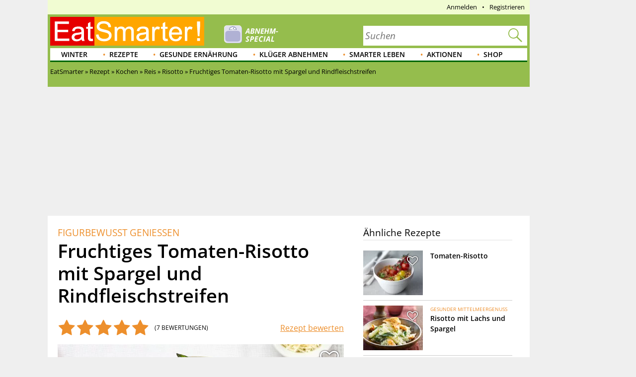

--- FILE ---
content_type: text/html; charset=utf-8
request_url: https://eatsmarter.de/rezepte/fruchtiges-tomaten-risotto-mit-spargel-und-rindfleischstreifen
body_size: 36720
content:
<!DOCTYPE html>
<html lang="de" class="nojs">

<head>
  <title>Fruchtiges Tomaten-Risotto mit Spargel und Rindfleischstreifen Rezept | EAT SMARTER</title>
  <meta name="description" content="Fruchtiges Tomaten-Risotto mit Spargel und Rindfleischstreifen von EAT SMARTER kommt garantiert auch bei Gästen gut an!" />
<meta content="follow,index" name="robots" />
<link rel="canonical" href="https://eatsmarter.de/rezepte/fruchtiges-tomaten-risotto-mit-spargel-und-rindfleischstreifen" />
<link rel="amphtml" href="https://eatsmarter.de/rezepte/fruchtiges-tomaten-risotto-mit-spargel-und-rindfleischstreifen?amp" />
<link rel="alternate" type="application/rss+xml" title="eatsmarter.de: Thema des Tages" href="https://eatsmarter.de/themen-des-tages/feed" />
<link rel="alternate" type="application/rss+xml" title="eatsmarter.de: Rezept des Tages" href="https://eatsmarter.de/rezepte-des-tages/feed" />
<meta name="viewport" content="width=device-width" />
<meta property="og:type" content="article" />
<meta property="og:url" content="https://eatsmarter.de/rezepte/fruchtiges-tomaten-risotto-mit-spargel-und-rindfleischstreifen" />
<meta property="og:site_name" content="EAT SMARTER" />
<meta property="og:title" content="Fruchtiges Tomaten-Risotto mit Spargel und Rindfleischstreifen" />
<meta property="og:description" content="Fruchtiges Tomaten-Risotto mit Spargel und Rindfleischstreifen von EAT SMARTER kommt garantiert auch bei Gästen gut an!" />
<meta property="og:image" content="https://images.eatsmarter.de/sites/default/files/styles/facebook/public/fruchtiges-tomaten-risotto-mit-spargel-und-rindfleischstreifen-655734.jpg" />
<meta property="og:image:width" content="1200" />
<meta property="og:image:height" content="627" />
<meta http-equiv="Content-Type" content="text/html; charset=utf-8" />
<meta name="Generator" content="Drupal 7 (http://drupal.org)" />
<meta http-equiv="x-dns-prefetch-control" content="on" />
<link rel="dns-prefetch" href="//images.eatsmarter.de" />
<link rel="preconnect" href="//images.eatsmarter.de" />
<script type="text/javascript">
  !function () { var e = function () { var e, t = "__tcfapiLocator", a = [], n = window; for (; n;) { try { if (n.frames[t]) { e = n; break } } catch (e) { } if (n === window.top) break; n = n.parent } e || (!function e() { var a = n.document, r = !!n.frames[t]; if (!r) if (a.body) { var i = a.createElement("iframe"); i.style.cssText = "display:none", i.name = t, a.body.appendChild(i) } else setTimeout(e, 5); return !r }(), n.__tcfapi = function () { for (var e, t = arguments.length, n = new Array(t), r = 0; r < t; r++)n[r] = arguments[r]; if (!n.length) return a; if ("setGdprApplies" === n[0]) n.length > 3 && 2 === parseInt(n[1], 10) && "boolean" == typeof n[3] && (e = n[3], "function" == typeof n[2] && n[2]("set", !0)); else if ("ping" === n[0]) { var i = { gdprApplies: e, cmpLoaded: !1, cmpStatus: "stub" }; "function" == typeof n[2] && n[2](i) } else a.push(n) }, n.addEventListener("message", (function (e) { var t = "string" == typeof e.data, a = {}; try { a = t ? JSON.parse(e.data) : e.data } catch (e) { } var n = a.__tcfapiCall; n && window.__tcfapi(n.command, n.version, (function (a, r) { var i = { __tcfapiReturn: { returnValue: a, success: r, callId: n.callId } }; t && (i = JSON.stringify(i)), e.source.postMessage(i, "*") }), n.parameter) }), !1)) }; "undefined" != typeof module ? module.exports = e : e() }();
</script>
<script>
  window._sp_ = {
    config: {
      accountId: 1343,
      wrapperAPIOrigin: "https://wrapper-api.sp-prod.net/tcfv2",
      mmsDomain: "https://consent.eatsmarter.de",
      consentLanguage: "de",
      custom: {
        targetingParams: {
          premium: false        }
      }
    }
  }
</script>
<script defer src="https://gdpr-tcfv2.sp-prod.net/wrapperMessagingWithoutDetection.js"></script>
<!-- BEGIN CRITEO LOADER -->
<script type="text/javascript">
  window.Criteo = window.Criteo || {};
  window.Criteo.events = window.Criteo.events || [];
  function loadCriteo() {
    var criteoScript = document.createElement('script');
    criteoScript.src = 'https://static.criteo.net/js/ld/publishertag.js';
    criteoScript.async = true;
    document.body.appendChild(criteoScript);
  }
</script>
<!-- Handling of desktop sticky ad based on "promo_session_count". -->
<script type="text/javascript">
var adHandler = adHandler || {cmd: []};

adHandler.cmd.push(function () {
  function getCookie(cname) {
    var name = cname + '=';
    var decodedCookie = decodeURIComponent(document.cookie);
    var ca = decodedCookie.split(';');
    for (var i = 0; i < ca.length; i++) {
      var c = ca[i];
      while (c.charAt(0) == ' ') {
        c = c.substring(1);
      }
      if (c.indexOf(name) == 0) {
        return c.substring(name.length, c.length);
      }
    }
    return 0;
  }

  var promoCount = getCookie('promo_session_count');
  if (parseInt(promoCount) < 3) {
    // Deaktivierung der Sticky-Adunit, bei Value < 3.
    adHandler.service.getAdUnitsByTag('desktop_sticky').disable('adUnit');
  }
});
</script>
<!-- End: Handling of desktop sticky ad based on "promo_session_count". -->

<script type="text/javascript">
  window.adHandler = window.adHandler || {};
  window.adHandler.cmd = window.adHandler.cmd || [];
  window.adHandler.conversionRateFile = '/sites/default/files/eatsmarter_advertisement/currency.json';
    adHandler.cmd.push(function () {
        adHandler.service.setTargeting("keywords", ["Bio-Zitrone","Zitrone (Lebensmittelgruppe)","Zitrusfrucht (Lebensmittelgruppe)","Früchte und Obst (Lebensmittelgruppe)","AAA","Kirschtomate","Tomate (Lebensmittelgruppe)","Gemüse (Lebensmittelgruppe)","Knoblauchzehe","Knoblauch (Lebensmittelgruppe)","Olivenöl","Olivenöl (Lebensmittelgruppe)","Speiseöle (Lebensmittelgruppe)","Öle & Fette (Lebensmittelgruppe)","Oregano","Oregano (Lebensmittelgruppe)","Küchenkräuter (Lebensmittelgruppe)","Kräuter & Gewürze (Lebensmittelgruppe)","Salz","Salz (Lebensmittelgruppe)","Schalotte","Schalotte (Lebensmittelgruppe)","Pfeffer","Pfeffer (Lebensmittelgruppe)","Gewürze (Lebensmittelgruppe)","Risottoreis","Reis (Lebensmittelgruppe)","Getreide & Getreideprodukte (Lebensmittelgruppe)","Parmesan","Parmesan (Lebensmittelgruppe)","Hartkäse (Lebensmittelgruppe)","Käse (Lebensmittelgruppe)","Mahlzeit","Mittagessen","Abendessen","Menü","Hauptspeise","Kochen","Fleisch","Rind","Käse","Reis","Risotto","Europa","Region","Italienische","Frühling","Saison","Sommer","Familienessen","Spezielles","Gäste","für 4 Personen","Für jeden Tag","Eisenmangel","Gesundheit","Gicht","Kinderwunsch","Osteoporose","Arthrose","Stillzeit","Stress","Eiweißreich","Ernährung","Glutenfrei","Laktosefrei","Ohne Alkohol","Ohne Ei","grüner Spargel","Spargel (Lebensmittelgruppe)","passierte Tomate","Rinderhüftsteak","Rind (Lebensmittelgruppe)","Fleisch (Lebensmittelgruppe)","Eiweißreiche Gerichte mit Fleisch","Mittelmeerdiät","Diäten","Gemüsebrühe","Gemüsebrühe und -fond (Lebensmittelgruppe)","Brühen & Fonds (Lebensmittelgruppe)","Würzmittel & Saucen (Lebensmittelgruppe)","Was koche ich morgen","Was koche ich am Wochenende","Was koche ich Sonntag?","Spargel-Risotto","Was koche ich heute","Feierabend-Rezepte","Rheuma","Hashimoto","Divertikulose","Laktoseintoleranz","Fruktoseunverträglichkeit","Migräne","Schuppenflechte","Zöliakie","Gesundes Herz","Schilddrüsenunterfunktion","Muskelaufbau","besser schlafen","mehr Energie","schöne Haut","Zunehmen","Sirtfood-Diät","Lust auf Sex","Gesunder Darm","entzündungshemmende","Osteressen","Ostern"]);
        adHandler.service.setTargeting("ingredients", ["Bio-Zitrone","Zitrone (Lebensmittelgruppe)","Zitrusfrucht (Lebensmittelgruppe)","Früchte und Obst (Lebensmittelgruppe)","AAA","Kirschtomate","Tomate (Lebensmittelgruppe)","Gemüse (Lebensmittelgruppe)","Knoblauchzehe","Knoblauch (Lebensmittelgruppe)","Olivenöl","Olivenöl (Lebensmittelgruppe)","Speiseöle (Lebensmittelgruppe)","Öle & Fette (Lebensmittelgruppe)","Oregano","Oregano (Lebensmittelgruppe)","Küchenkräuter (Lebensmittelgruppe)","Kräuter & Gewürze (Lebensmittelgruppe)","Salz","Salz (Lebensmittelgruppe)","Schalotte","Schalotte (Lebensmittelgruppe)","Pfeffer","Pfeffer (Lebensmittelgruppe)","Gewürze (Lebensmittelgruppe)","Risottoreis","Reis (Lebensmittelgruppe)","Getreide & Getreideprodukte (Lebensmittelgruppe)","Parmesan","Parmesan (Lebensmittelgruppe)","Hartkäse (Lebensmittelgruppe)","Käse (Lebensmittelgruppe)","grüner Spargel","Spargel (Lebensmittelgruppe)","passierte Tomate","Rinderhüftsteak","Rind (Lebensmittelgruppe)","Fleisch (Lebensmittelgruppe)","Gemüsebrühe","Gemüsebrühe und -fond (Lebensmittelgruppe)","Brühen & Fonds (Lebensmittelgruppe)","Würzmittel & Saucen (Lebensmittelgruppe)"]);
        adHandler.service.setTargeting("recipe_categories", ["Mahlzeit","Mittagessen","Abendessen","Menü","Hauptspeise","Kochen","Fleisch","Rind","Käse","Reis","Risotto","Europa","Region","Italienische","Frühling","Saison","Sommer","Familienessen","Spezielles","Gäste","für 4 Personen","Für jeden Tag","Eisenmangel","Gesundheit","Gicht","Kinderwunsch","Osteoporose","Arthrose","Stillzeit","Stress","Eiweißreich","Ernährung","Glutenfrei","Laktosefrei","Ohne Alkohol","Ohne Ei","Eiweißreiche Gerichte mit Fleisch","Mittelmeerdiät","Diäten","Was koche ich morgen","Was koche ich am Wochenende","Was koche ich Sonntag?","Spargel-Risotto","Was koche ich heute","Feierabend-Rezepte","Rheuma","Hashimoto","Divertikulose","Laktoseintoleranz","Fruktoseunverträglichkeit","Migräne","Schuppenflechte","Zöliakie","Gesundes Herz","Schilddrüsenunterfunktion","Muskelaufbau","besser schlafen","mehr Energie","schöne Haut","Zunehmen","Sirtfood-Diät","Lust auf Sex","Gesunder Darm","entzündungshemmende","Osteressen","Ostern"]);
        adHandler.service.setTargeting("pageType", "recipe");
        adHandler.service.setTargeting("pageId", "node/655734");
        adHandler.service.setTargeting("referer", "");
        adHandler.service.setTargeting("URL", window.location.pathname.substr(0,40));
    adHandler.service.setTargeting("Domain", "de");
    adHandler.service.setTargeting("cd2", "RECIPE");
    adHandler.service.setTargeting("cd3", "NORMAL");
        adHandler.service.request();
  });
</script>
<script type="text/javascript">
  function loadCpgFramework() {
    var cpgScript = document.createElement('script');
    cpgScript.src = '/sites/all/modules/custom/eatsmarter_advertisement/assets/js/marketers/dfp/de/EAT_Rezepte.js?1763981895';
    cpgScript.async = true;
    document.body.appendChild(cpgScript);
  }
</script><script type="text/javascript">
  function loadEmetriq() {
    var emetriqScript = document.createElement('script');
    emetriqScript.onload = function () {
      window._enqAdpParam = window._enqAdpParam || {};
      window._enqAdpParam.eatsmarter = 'Risotto,Ern%C3%A4hrung,Sirtfood-Di%C3%A4t,Mittelmeerdi%C3%A4t,Eiwei%C3%9Freich,Eiwei%C3%9Freiche+Gerichte+mit+Fleisch,Glutenfrei,Laktosefrei,Ohne+Alkohol,Ohne+Ei,Arthrose,besser+schlafen,Divertikulose,Eisenmangel,entz%C3%BCndungshemmende,Fruktoseunvertr%C3%A4glichkeit,Gesunder+Darm,Gesundes+Herz,Gicht,Hashimoto,Kinderwunsch,Laktoseintoleranz,Lust+auf+Sex,mehr+Energie,Migr%C3%A4ne,Muskelaufbau,Osteoporose,Rheuma,Schilddr%C3%BCsenunterfunktion,sch%C3%B6ne+Haut,Schuppenflechte,Stillzeit,Stress,Z%C3%B6liakie,Zunehmen,Region,Europa,Italienische,Saison,Fr%C3%BChling,Sommer,Osteressen,Spezielles,Feierabend-Rezepte,Was+koche+ich+heute,Familienessen,f%C3%BCr+4+Personen,F%C3%BCr+jeden+Tag,G%C3%A4ste,Was+koche+ich+am+Wochenende,Was+koche+ich+morgen,Was+koche+ich+Sonntag%3F,Kochen,Fleisch,Rind,K%C3%A4se,Reis,Risotto,Spargel-Risotto,Mahlzeit,Mittagessen,Abendessen,Men%C3%BC,Hauptspeise';
    };
    emetriqScript.src = 'https://ups.xplosion.de/loader/20091/default.js';
    emetriqScript.async = true;
    document.body.appendChild(emetriqScript);
  }
</script>
      <script>
      <!-- Google Tag Manager -->
      function executeGoogleTagManager() {
      (function(w,d,s,l,i){w[l]=w[l]||[];w[l].push({'gtm.start':
      new Date().getTime(),event:'gtm.js'});var f=d.getElementsByTagName(s)[0],
      j=d.createElement(s),dl=l!='dataLayer'?'&l='+l:'';j.async=true;j.src=
          'https://www.googletagmanager.com/gtm.js?id='+i+dl;f.parentNode.insertBefore(j,f);
      })(window,document,'script','dataLayer','GTM-TB74M3');
      }
      <!-- End Google Tag Manager -->
      </script>
    <!-- Pinterest Pixel Base Code -->
<script type="text/javascript">
  function executePinterestPixel() {
    !function(e){if(!window.pintrk){window.pintrk=function(){window.pintrk.queue.push(
      Array.prototype.slice.call(arguments))};var
      n=window.pintrk;n.queue=[],n.version="3.0";var
      t=document.createElement("script");t.async=!0,t.src=e;var
      r=document.getElementsByTagName("script")[0];r.parentNode.insertBefore(t,r)}}("https://s.pinimg.com/ct/core.js");
    pintrk('load', '2613689172436');
    pintrk('page');
  }
</script>
<!-- End Pinterest Pixel Base Code -->
<script>
  function executeESPromo() {
    Drupal.behaviors.eatsmarter_promo.loadPromo();
  }
</script><script type="application/ld+json">{"@context":"http://schema.org","@type":"Recipe","mainEntityOfPage":"true","name":"Fruchtiges Tomaten-Risotto mit Spargel und Rindfleischstreifen","author":{"@type":"Organization","name":"EAT SMARTER","url":"https://eatsmarter.de/"},"datePublished":"2019-01-31","recipeYield":"4","totalTime":"PT45M","image":"https://images.eatsmarter.de/sites/default/files/styles/max_size/public/fruchtiges-tomaten-risotto-mit-spargel-und-rindfleischstreifen-655734.jpg","aggregateRating":{"@type":"AggregateRating","ratingValue":5,"ratingCount":"7","bestRating":"5","worstRating":"1","url":"https://eatsmarter.de/rezepte/fruchtiges-tomaten-risotto-mit-spargel-und-rindfleischstreifen/bewertungen"},"recipeIngredient":["1   Knoblauchzehe ","1   Schalotte ","3 EL  Olivenöl ","250 g  Risottoreis ","800 ml  Gemüsebrühe ","200 ml  passierte Tomaten ","500 g  grüner Spargel ","250 g  Kirschtomaten ","500 g  Rinderhüftsteak ","   Salz ","   Pfeffer ","60 g  Parmesan (am Stück; 30 % Fett i.Tr.)","2 Zweige  Oregano ","0.5   Bio-Zitrone (Schale)"],"recipeInstructions":["Knoblauch und Schalotte schälen und hacken. 1 EL Öl in einem Topf erhitzen, Knoblauch und Schalotte darin bei mittlerer Hitze 3 Minuten andünsten. Anschließend Reis zugeben und weitere 2 Minuten unter Rühren andünsten, mit 50 ml Brühe ablöschen und unter Rühren einkochen lassen. Dann restliche Brühe und passierte Tomaten zugeben, zum Kochen bringen und im offenen Topf bei kleiner Hitze 18–20 Minuten köcheln lassen und gelegentlich umrühren.\r\n","Inzwischen Spargel waschen, die holzigen Enden abschneiden und das untere Drittel der Stangen schälen. Spargel längs halbieren und in Stücke schneiden. Tomaten waschen und halbieren. Rindersteak abspülen, trocken tupfen und in Streifen scheiden.\r\n","1 EL Öl in einer Pfanne erhitzen, Spargel zugeben und 5 Minuten bei mittlerer Hitze anbraten, dann die Tomaten zugeben und 3 Minuten mit andünsten. Mit Salz und Pfeffer würzen.\r\n","1 EL Öl in einer Pfanne erhitzen, dann die Rinderstreifen zugeben und bei starker Hitze etwa 4–5 Minuten von allen Seiten anbraten, mit Salz und Pfeffer würzen. Vom Herd nehmen und 3 Minuten ziehen lassen.\r\n","Inzwischen Parmesan reiben. Oregano waschen, trocken schütteln und hacken. Die Hälfte Parmesan und Oregano unter das Tomaten-Risotto heben, mit Salz, Pfeffer und Zitronenschale abschmecken.\r\n","Risotto auf Teller&nbsp;geben, mit Spargel und Rinderstreifen anrichten und mit dem Rest Parmesan bestreut servieren.\r\n"],"description":"Fruchtiges Tomaten-Risotto mit Spargel und Rindfleischstreifen von EAT SMARTER kommt garantiert auch bei Gästen gut an!","nutrition":{"@type":"NutritionInformation","calories":"570 kcal","fatContent":"17.3 g","saturatedFatContent":"6 g","proteinContent":"42.4 g","carbohydrateContent":"60 g","sugarContent":"0 g","cholesterolContent":"74.2 mg"},"recipeCategory":"Mittagessen, Abendessen, Hauptspeise","recipeCuisine":"Europa, Italienische","suitableForDiet":"Eisenmangel, Gicht, Kinderwunsch, Osteoporose, Arthrose, Stillzeit, Stress, Eiweißreich, Glutenfrei, Laktosefrei, Ohne Alkohol, Ohne Ei, Rheuma, Hashimoto, Divertikulose, Laktoseintoleranz, Fruktoseunverträglichkeit, Migräne, Schuppenflechte, Zöliakie, Gesundes Herz, Schilddrüsenunterfunktion, Muskelaufbau, besser schlafen, mehr Energie, schöne Haut, Zunehmen, Lust auf Sex, Gesunder Darm, entzündungshemmende","video":[],"publisher":{"@type":"Organization","name":"EAT SMARTER","url":"https://eatsmarter.de","logo":{"@type":"ImageObject","url":"https://eatsmarter.de/sites/all/themes/eatsmarter/logo.png"}},"review":[{"@type":"Review","reviewBody":null,"headline":null,"datePublished":"2019-02-05","itemReviewed":{"@type":"Thing","name":"Fruchtiges Tomaten-Risotto mit Spargel und Rindfleischstreifen"},"author":{"@type":"Person","name":"noname_675962"},"reviewRating":{"@type":"Rating","ratingValue":5,"bestRating":5,"worstRating":1}},{"@type":"Review","reviewBody":null,"headline":null,"datePublished":"2019-02-19","itemReviewed":{"@type":"Thing","name":"Fruchtiges Tomaten-Risotto mit Spargel und Rindfleischstreifen"},"author":{"@type":"Person","name":"noname_525779"},"reviewRating":{"@type":"Rating","ratingValue":5,"bestRating":5,"worstRating":1}},{"@type":"Review","reviewBody":null,"headline":null,"datePublished":"2020-10-06","itemReviewed":{"@type":"Thing","name":"Fruchtiges Tomaten-Risotto mit Spargel und Rindfleischstreifen"},"author":{"@type":"Person","name":"jazzmen"},"reviewRating":{"@type":"Rating","ratingValue":5,"bestRating":5,"worstRating":1}},{"@type":"Review","reviewBody":null,"headline":null,"datePublished":"2022-04-05","itemReviewed":{"@type":"Thing","name":"Fruchtiges Tomaten-Risotto mit Spargel und Rindfleischstreifen"},"author":{"@type":"Person","name":"CoffeeWaifu"},"reviewRating":{"@type":"Rating","ratingValue":5,"bestRating":5,"worstRating":1}},{"@type":"Review","reviewBody":null,"headline":null,"datePublished":"2022-04-10","itemReviewed":{"@type":"Thing","name":"Fruchtiges Tomaten-Risotto mit Spargel und Rindfleischstreifen"},"author":{"@type":"Person","name":"noname_1135657"},"reviewRating":{"@type":"Rating","ratingValue":5,"bestRating":5,"worstRating":1}},{"@type":"Review","reviewBody":null,"headline":null,"datePublished":"2023-10-18","itemReviewed":{"@type":"Thing","name":"Fruchtiges Tomaten-Risotto mit Spargel und Rindfleischstreifen"},"author":{"@type":"Person","name":"Styleinmysuitcase"},"reviewRating":{"@type":"Rating","ratingValue":5,"bestRating":5,"worstRating":1}},{"@type":"Review","reviewBody":null,"headline":null,"datePublished":"2025-07-23","itemReviewed":{"@type":"Thing","name":"Fruchtiges Tomaten-Risotto mit Spargel und Rindfleischstreifen"},"author":{"@type":"Person","name":"isabelle_s"},"reviewRating":{"@type":"Rating","ratingValue":5,"bestRating":5,"worstRating":1}}]}</script>
<script type='text/javascript'>
  function loadZeotap() {
    if (typeof __tcfapi === 'function') {
      __tcfapi('getTCData', 2, function (data, success) {
        if (success) {
          var gdprApplies = 0;
          if (data.hasOwnProperty('gdprApplies') && (data.gdprApplies == true)) {
            gdprApplies = 1;
          }

          var euconsentstring_64bitencoded = '';
          if (data.hasOwnProperty('tcString')) {
            euconsentstring_64bitencoded = data.tcString;
          }

          var zeoTapScript = document.createElement('script');
          zeoTapScript.setAttribute('id', 'zeo_mapping');
          zeoTapScript.setAttribute('src', 'https://spl.zeotap.com/mapper.js?zdid=1469&ctry=DEU&env=mWeb&eventType=pageview&zpbcat=Risotto&idp_partnerid=1babc05d-84db-4b9d-a7a1-e123e60bd9ba&gdpr=' + gdprApplies + '&gdpr_consent=' + euconsentstring_64bitencoded + '&idp=1' + '&z_e_sha2_l=&z_e_sha2_u=');
          zeoTapScript.setAttribute('async', 'true');

          document.head.append(zeoTapScript);
        }
      });
    }
  }
</script>
<!--[if IE]><![endif]-->
<link rel="icon" href="https://eatsmarter.de/sites/all/themes/eatsmarter/images/favicons/touch-icon-152x152.png" sizes="152x152" />
<link rel="apple-touch-icon-precomposed" href="https://eatsmarter.de/sites/all/themes/eatsmarter/images/favicons/touch-icon-152x152-precomposed.png" sizes="152x152" />
<link rel="apple-touch-icon-precomposed" href="https://eatsmarter.de/sites/all/themes/eatsmarter/images/favicons/touch-icon-144x144-precomposed.png" sizes="144x144" />
<link rel="apple-touch-icon-precomposed" href="https://eatsmarter.de/sites/all/themes/eatsmarter/images/favicons/touch-icon-120x120-precomposed.png" sizes="120x120" />
<link rel="apple-touch-icon-precomposed" href="https://eatsmarter.de/sites/all/themes/eatsmarter/images/favicons/touch-icon-114x114-precomposed.png" sizes="114x114" />
<link rel="apple-touch-icon-precomposed" href="https://eatsmarter.de/sites/all/themes/eatsmarter/images/favicons/touch-icon-76x76-precomposed.png" sizes="76x76" />
<link rel="apple-touch-icon-precomposed" href="https://eatsmarter.de/sites/all/themes/eatsmarter/images/favicons/touch-icon-72x72-precomposed.png" sizes="72x72" />
<link rel="apple-touch-icon-precomposed" href="https://eatsmarter.de/sites/all/themes/eatsmarter/images/favicons/touch-icon-57x57-precomposed.png" />
<link rel="shortcut icon" href="https://eatsmarter.de/sites/all/themes/eatsmarter/images/favicons/favicon.ico" />
<link rel="preload" href="/sites/all/libraries/fontawesome/fonts/fontawesome-webfont.woff2?v=4.7.0" as="font" type="font/woff2" crossorigin="" />
<meta name="keywords" content="Fruchtiges Tomaten-Risotto mit Spargel und Rindfleischstreifen" />
<meta property="fb:app_id" content="1518080561766817" />
<meta name="apple-itunes-app" content="app-id=432046905, affiliate-data=pt=373446&amp;ct=smart-app-banner&amp;mt=8" />
<meta name="smartbanner:title" content="EAT SMARTER" />
<meta name="smartbanner:author" content="EAT SMARTER GmbH &amp; Co. KG" />
<meta name="smartbanner:price" content="Jetzt" />
<meta name="smartbanner:price-suffix-apple" content=" im App Store" />
<meta name="smartbanner:price-suffix-google" content=" bei Google Play" />
<meta name="smartbanner:icon-apple" content="https://eatsmarter.de/sites/all/modules/custom/eatsmarter_smart_app_banner/images/eatsmarter_app_icon.png" />
<meta name="smartbanner:icon-google" content="https://eatsmarter.de/sites/all/modules/custom/eatsmarter_smart_app_banner/images/eatsmarter_app_icon.png" />
<meta name="smartbanner:button" content="Zur App" />
<meta name="smartbanner:button-url-apple" content="https://apps.apple.com/de/app/eat-smarter/id432046905?pt=373446&amp;ct=smart-app-banner&amp;mt=8" />
<meta name="smartbanner:button-url-google" content="https://play.google.com/store/apps/details?id=at.dieschmiede.eatsmarter&amp;referrer=utm_source%3Dwebsite%26utm_medium%3Dsmart-app-banner%26utm_campaign%3Dsmart-app-banner" />
<meta name="smartbanner:enabled-platforms" content="android,ios" />
<meta name="smartbanner:close-label" content="Schließen" />
<meta name="smartbanner:exclude-user-agent-regex" content="^.*(Version).*Safari" />
<meta name="smartbanner:disable-positioning" content="true" />
<meta name="smartbanner:custom-design-modifier" content="eatsmarter" />
<meta name="smartbanner:injection-position" content=".smartbanner" />
<meta name="smartbanner:injection-position-method" content="useExisting" />
  <meta http-equiv="X-UA-Compatible" content="IE=11; IE=10; IE=9" />
  <link type="text/css" rel="stylesheet" href="https://eatsmarter.de/sites/default/files/advagg_css/css__Uro0xdUVSImgiJmrjrHq6zMlE71uYJi5DWE640XkT7c__hG-bFXEfy_6ZwPpLQjNJaRgaaSKpIY0p2SaD6zrPp7k__uXFsE7M05sqE5PX5-h9sEBhXQuNzdpBYVd1NMoxeV9w.css" media="all" />
<link type="text/css" rel="stylesheet" href="https://eatsmarter.de/sites/default/files/advagg_css/css__REFi61keCmyA5_dOKrUqaYFxde3XG7cok1wLarA3hVo__b7ArNC3rlONb8aAHXvJzU9zvFDvh6l8hWslEt6kRTO8__uXFsE7M05sqE5PX5-h9sEBhXQuNzdpBYVd1NMoxeV9w.css" media="all" />
<link type="text/css" rel="stylesheet" href="https://eatsmarter.de/sites/default/files/advagg_css/css__BF8W_blKQtPnbjQTY9x1jeMYAPMgw_DaHD_Jx-1OrhE__VgwyfQt-yRZrTCQFX_pOadE6PR9mZKmik_FgvfGFGJc__uXFsE7M05sqE5PX5-h9sEBhXQuNzdpBYVd1NMoxeV9w.css" media="screen" />
<link type="text/css" rel="stylesheet" href="https://eatsmarter.de/sites/default/files/advagg_css/css__pzugGguyLZIcWS_16tzdnJOAfMxs9fmz-FPpZMijl64__q93qkbTplAP9J9tCqSaATA8eTmoEeJJUwtCOM6EyHB0__uXFsE7M05sqE5PX5-h9sEBhXQuNzdpBYVd1NMoxeV9w.css" media="all" />
<link type="text/css" rel="stylesheet" href="https://eatsmarter.de/sites/default/files/advagg_css/css__2UJ8yp8tH0SqefCH7nfdxKAZBnOUfni7hn5jA4-VwxQ__f0ego73d-ueft2zJQ_YqYl9HcbawVqMeZk0o7GyOFQg__uXFsE7M05sqE5PX5-h9sEBhXQuNzdpBYVd1NMoxeV9w.css" media="all" />
<link type="text/css" rel="stylesheet" href="https://eatsmarter.de/sites/default/files/advagg_css/css__tX_m4YqEzUlxtHn-dBzxY6-nLTjERH8smw-E5xy3aJs__fLOYDNNkbt-IRKjGEZ0SFlMX9XLV8WnwlD8Mb6mtTTg__uXFsE7M05sqE5PX5-h9sEBhXQuNzdpBYVd1NMoxeV9w.css" media="all" />
<link type="text/css" rel="stylesheet" href="https://eatsmarter.de/sites/default/files/advagg_css/css__qn4oVDkoDJJGX056FmPv2L4pPdC93r9GMq-fhR7TosM__KHWzyJUe4QsNBwOO9BnTJZq4fuivrXPyG-hWwl86hxA__uXFsE7M05sqE5PX5-h9sEBhXQuNzdpBYVd1NMoxeV9w.css" media="screen and (min-width: 768px)" />
  </head>
<body class="html not-front not-logged-in no-sidebars page-node page-node- page-node-655734 node-type-recipe domain-eatsmarter-de   i18n-de" >
      <div class="smartbanner hidden-desktop"></div>
          <div id="EAT_M_Rezepte_OOP"></div>        <div id="EAT_M_Rezepte_Sovrn"></div>
<div id="EAT_D_Rezepte_Sovrn"></div>      <div class="offset">

  <div class="wrapper">

    <div class="wallpaper-wrapper">
      
<div class="panel-pane pane-eatsmarter-advertisement-pane"  >
  
  
  
  
  
  <div class="pane-content">
          <div class=" hidden-mobile">
<div id="ad-offcontent-right"> 

<div id="EAT_D_Rezepte_Offcontent_Right"></div>
<div id="EAT_D_Rezepte_Background"></div>

<!-- BEGIN 1179708 - eatsmarter.de - DE - 160x600 -->
<div id="crt-4650ea60" style="width:160px;height:600px; margin-top: 20px;"></div>
<script type="text/javascript">
Criteo.events.push(function() {
    Criteo.DisplayAcceptableAdIfAdblocked({
        "zoneid": 1179708,
        "containerid": "crt-4650ea60",
        "overrideZoneFloor": false
    });
});
</script>
<!-- END CRITEO TAG -->

</div></div>      </div>

  
  </div>
<div class="panel-separator"></div>
<div class="panel-pane pane-eatsmarter-advertisement-pane"  >
  
  
  
  
  
  <div class="pane-content">
          <div class="ad hidden-mobile">
<div id="ad-offcontent-left"> 
    <div id="EAT_D_Rezepte_Offcontent_Left"></div>

    <div id="EAT_D_Rezepte_Offcontent_Left-2" style="position: absolute; top: 1750px;"></div> 

    <div id="EAT_D_Rezepte_Offcontent_Left-3" style="position: absolute; top: 3500px;"></div>
</div></div>      </div>

  
  </div>
    </div>

    <div class="page">

      <div id="header" class="header">
        <div id="top-banner"></div>
        
<div class="panel-pane pane-header-pane"  >
  
  
  
  
  
  <div class="pane-content">
          <div class="meta-navigation"><div class="top-menu"></div><div  class="user-menu">
      <ul class="menu"><li class=""><div class="masked-link" data-link="/user">Anmelden</div></li><li class=""><div class="masked-link" data-link="/user/register">Registrieren</div></li></ul>  </div>
</div><div class="header-elements-wrapper-mobile hidden-desktop"><div class="navigation">
  <a class="mobile-main-menu content-overlay-button" data-menu="mainMenu" onclick="event.preventDefault();">
    <div class="mobile-header-main-menu-icon"></div>
    Menü  </a>
  <a href="/" class="mobile-logo">
    <div class="mobile-logo-background-container"></div>
  </a>
  <div class="mobile-header-icon-container">
    <a class="search-icon-link content-overlay-button" data-menu="search" onclick="event.preventDefault();">
      <i class="search-magnifier-icon"></i>
      Suche    </a>
    <div class="login content-overlay-button masked-link" data-menu="login" data-link="/user">
        <div class="mobile-header-user-icon"></div>
  Login
    </div>
  </div>
</div>
</div><div class="header-elements-wrapper-desktop"><div class="header-claim">
  <a class="header-logo-link" href="/" title="Startseite" rel="home">
    <div class="logo-header-background-container"></div>
  </a>
</div>
<form class="search-form search-as-you-type-form" action="/suche/rezepte" method="post" id="eatsmarter-search-search-form" accept-charset="UTF-8"><div><label class="search-form-input-label" for="edit-fulltext">Suchbegriff</label>
<div class="form-item form-type-textfield form-item-fulltext">
 <input name="ft" placeholder="Suchen" type="text" id="edit-fulltext" value="" size="60" maxlength="128" class="form-text" />
</div>
<input type="submit" id="edit-submit-button" name="op" value="Suchen" class="form-submit" /><input type="reset" class="search-form-reset" value="X"><div class="reset-value">X</div><input type="hidden" name="form_build_id" value="form-NCO88GLmOQOrtzD8gJaYjCEPX6xhBnetY_LOepPu51s" />
<input type="hidden" name="form_id" value="eatsmarter_search_search_form" />
<i class="search-magnifier"></i>
</div></form>  <div class="logo-teaser hidden-mobile">
          <a href="https://eatsmarter.de/abnehmen">
        <img data-src="https://images.eatsmarter.de/sites/default/files/abnhemen_header-special-teaser_2.png" class="lazyload" src="https://images.eatsmarter.de/sites/all/modules/custom/eatsmarter_image/images/image_placeholder.gif" width="224" height="77" alt="" /><noscript><img src="https://images.eatsmarter.de/sites/default/files/abnhemen_header-special-teaser_2.png" width="224" height="77" alt="" /></noscript>      </a>
      </div>
</div><div class="main-menu"><ul class="menu"><li class="first expanded depth-1"><a href="/rezepte/saison/winter" title="Winter" class="link-depth-1" rel="follow">Winter</a><div class="flyout"><ul class="menu"><li class="first leaf depth-2"><a href="/rezepte/getraenke/tee" title="Tee-Rezepte" class="link-depth-2" rel="follow">Tee-Rezepte</a></li>
<li class="leaf depth-2"><a href="/rezepte/saison/winter/wintergemuese" title="Wintergemüse" class="link-depth-2" rel="follow">Wintergemüse</a></li>
<li class="leaf depth-2"><a href="/rezepte/saison/winter/winterkuchen" title="Winterkuchen" class="link-depth-2" rel="follow">Winterkuchen</a></li>
<li class="leaf depth-2"><a href="/rezepte/saison/winter/winterliche-desserts" title="Winterliche Desserts" class="link-depth-2" rel="follow">Winterliche Desserts</a></li>
<li class="leaf depth-2"><a href="/rezepte/saison/winter/winterobst" title="Winterobst" class="link-depth-2" rel="follow">Winterobst</a></li>
<li class="leaf depth-2"><a href="/rezepte/saison/winter/wintersalate" title="Wintersalate" class="link-depth-2" rel="follow">Wintersalate</a></li>
<li class="leaf depth-2"><a href="/rezepte/saison/winter/wintersuppe" title="Wintersuppen" class="link-depth-2" rel="follow">Wintersuppen</a></li>
<li class="leaf depth-2"><a href="/rezepte/kochen/suppen/eintoepfe" title="Eintöpfe Rezepte" class="link-depth-2" rel="follow">Eintöpfe Rezepte</a></li>
<li class="last leaf depth-2"><a href="/rezepte/saison/winter/wintergemuese/kohl" title="Kohl Rezepte" class="link-depth-2" rel="follow">Kohl Rezepte</a></li>
</ul></div></li>
<li class="expanded depth-1"><a href="/rezepte" title="Gesunde Rezepte" class="link-depth-1" rel="follow">Rezepte</a><div class="flyout"><ul class="menu"><li class="first leaf depth-2"><a href="/rezepte/spezielles/was-koche-ich-heute" title="Was koche ich heute?" class="link-depth-2" rel="follow">Was koche ich heute?</a></li>
<li class="expanded depth-2"><a href="/rezepte/saison" title="Saisonale Rezepte" class="link-depth-2" rel="follow">Saisonale Rezepte</a><ul class="menu"><li class="first leaf depth-3"><a href="/rezepte/saison/fruehling" title="Frühlingsrezepte" class="link-depth-3" rel="follow">Frühlingsrezepte</a></li>
<li class="leaf depth-3"><a href="/rezepte/saison/halloween" title="Halloween-Rezepte" class="link-depth-3" rel="follow">Halloween-Rezepte</a></li>
<li class="leaf depth-3"><a href="/rezepte/saison/ostern" title="Osterrezepte" class="link-depth-3" rel="follow">Osterrezepte</a></li>
<li class="leaf depth-3"><a href="/rezepte/spezielles/party" title="Party Rezepte" class="link-depth-3" rel="follow">Party Rezepte</a></li>
<li class="leaf depth-3"><a href="/taxonomy/term/4689/" title="Sommer Rezepte" class="link-depth-3" rel="follow">Sommer Rezepte</a></li>
<li class="leaf depth-3"><a href="/kochtipps/feste/weihnachten" title="Weihnachtsessen" class="link-depth-3" rel="follow">Weihnachtsessen</a></li>
<li class="leaf depth-3"><a href="/rezepte/saison/weihnachten" title="Weihnachtsrezepte" class="link-depth-3" rel="follow">Weihnachtsrezepte</a></li>
<li class="last leaf depth-3"><a href="/rezepte/saison/winter" title="Winterrezepte" class="link-depth-3" rel="follow">Winterrezepte</a></li>
</ul></li>
<li class="expanded depth-2"><a href="/rezepte/ernaehrung" title="Ernährungsarten Rezepte" class="link-depth-2" rel="follow">Ernährungsarten Rezepte</a><ul class="menu"><li class="first leaf depth-3"><a href="/rezepte/ernaehrung/vegetarisch" title="vegetarische Rezepte" class="link-depth-3" rel="follow">Vegetarische Rezepte</a></li>
<li class="leaf depth-3"><a href="/rezepte/ernaehrung/low-carb/low-carb-fruehstueck" title="Low Carb Frühstück" class="link-depth-3" rel="follow">Low Carb Frühstück</a></li>
<li class="leaf depth-3"><a href="/rezepte/ernaehrung/vegan" title="vegane Rezepte" class="link-depth-3" rel="follow">Vegane Rezepte</a></li>
<li class="leaf depth-3"><a href="/rezepte/ernaehrung/fettarm" title="Fettarme Rezepte" class="link-depth-3" rel="follow">Fettarme Rezepte</a></li>
<li class="leaf depth-3"><a href="/rezepte/ernaehrung/wenig-zucker" title="Wenig Zucker" class="link-depth-3" rel="follow">Wenig Zucker</a></li>
<li class="leaf depth-3"><a href="/rezepte/ernaehrung/vollwert" title="Vollwert" class="link-depth-3" rel="follow">Vollwert</a></li>
<li class="leaf depth-3"><a href="/rezepte/ernaehrung/vitaminreich" title="Vitaminreich" class="link-depth-3" rel="follow">Vitaminreich</a></li>
<li class="leaf depth-3"><a href="/rezepte/ernaehrung/eiweissreich" title="Eiweiß-Rezepte" class="link-depth-3" rel="follow">Eiweiß-Rezepte</a></li>
<li class="leaf depth-3"><a href="/rezepte/ernaehrung/glutenfrei" title="Glutenfreie Rezepte" class="link-depth-3" rel="follow">Glutenfreie Rezepte</a></li>
<li class="leaf depth-3"><a href="/rezepte/ernaehrung/laktosefrei" title="Laktosefreie Rezepte" class="link-depth-3" rel="follow">Laktosefreie Rezepte</a></li>
<li class="leaf depth-3"><a href="/rezepte/ernaehrung/ballaststoffreich" title="Ballaststoffreich" class="link-depth-3" rel="follow">Ballaststoffreich</a></li>
<li class="leaf depth-3"><a href="/rezepte/ernaehrung/rohkost" title="Rohkost Rezepte" class="link-depth-3" rel="follow">Rohkost Rezepte</a></li>
<li class="leaf depth-3"><a href="/rezepte/ernaehrung/low-carb" title="Low Carb Rezepte" class="link-depth-3" rel="follow">Low Carb Rezepte</a></li>
<li class="last leaf depth-3"><a href="/rezepte/ernaehrung/low-carb/low-carb-abendessen" title="Low Carb Abendessen" class="link-depth-3" rel="follow">Low Carb Abendessen</a></li>
</ul></li>
<li class="expanded depth-2"><a href="https://eatsmarter.de/rezepte/spezielles/zum-abnehmen" title="Rezepte zum Abnehmen" class="link-depth-2" rel="follow">Rezepte zum Abnehmen</a><ul class="menu"><li class="first leaf depth-3"><a href="https://eatsmarter.de/rezepte/spezielles/zum-abnehmen/abnehmen-abendessen" title="Abendessen zum Abnehmen" class="link-depth-3" rel="follow">Abendessen zum Abnehmen</a></li>
<li class="leaf depth-3"><a href="https://eatsmarter.de/rezepte/spezielles/zum-abnehmen/abnehmen-mit-salat" title="Abnehmen mit Salat" class="link-depth-3" rel="follow">Abnehmen mit Salat</a></li>
<li class="leaf depth-3"><a href="https://eatsmarter.de/rezepte/ernaehrung/diaeten/diaet-snacks" title="Diät Snacks" class="link-depth-3" rel="follow">Diät Snacks</a></li>
<li class="leaf depth-3"><a href="https://eatsmarter.de/rezepte/ernaehrung/diaeten/diaet-suppe" title="Diät Suppen Rezepte" class="link-depth-3" rel="follow">Diät Suppen Rezepte</a></li>
<li class="leaf depth-3"><a href="https://eatsmarter.de/rezepte/ernaehrung/diaeten/einfache-diaet-rezepte" title="Einfache Diät Rezepte" class="link-depth-3" rel="follow">Einfache Diät Rezepte</a></li>
<li class="leaf depth-3"><a href="https://eatsmarter.de/rezepte/spezielles/zum-abnehmen/abnehmen-fruehstueck" title="Frühstück zum Abnehmen" class="link-depth-3" rel="follow">Frühstück zum Abnehmen</a></li>
<li class="leaf depth-3"><a href="https://eatsmarter.de/rezepte/ernaehrung/kalorienarm/kalorienarm-hauptgericht" title="Kalorienarme Hauptgerichte" class="link-depth-3" rel="follow">Kalorienarme Hauptgerichte</a></li>
<li class="leaf depth-3"><a href="https://eatsmarter.de/rezepte/ernaehrung/kalorienarm/kalorienarme-vegetarische-gerichte" title="Kalorienarme Rezepte vegetarisch" class="link-depth-3" rel="follow">Kalorienarme Rezepte vegetarisch</a></li>
<li class="leaf depth-3"><a href="https://eatsmarter.de/rezepte/ernaehrung/kalorienarm/kalorienarme-snacks" title="Kalorienarme Snacks" class="link-depth-3" rel="follow">Kalorienarme Snacks</a></li>
<li class="leaf depth-3"><a href="https://eatsmarter.de/rezepte/spezielles/zum-abnehmen/abnehmen-mittagessen" title="Mittagessen zum Abnehmen" class="link-depth-3" rel="follow">Mittagessen zum Abnehmen</a></li>
<li class="leaf depth-3"><a href="https://eatsmarter.de/rezepte/ernaehrung/diaeten/schnelle-diaet-rezepte" title="Schnelle Diät-Rezepte" class="link-depth-3" rel="follow">Schnelle Diät-Rezepte</a></li>
<li class="leaf depth-3"><a href="/rezepte/ernaehrung/400-500-kcal" title="Rezepte unter 500 kcal" class="link-depth-3" rel="follow">Rezepte unter 500 kcal</a></li>
<li class="last leaf depth-3"><a href="/rezepte/ernaehrung/kalorienarm" title="kalorienarme Gerichte" class="link-depth-3" rel="follow">Kalorienarme Rezepte</a></li>
</ul></li>
<li class="expanded depth-2"><a href="/rezepte/klassiker" title="Klassiker-Rezepte" class="link-depth-2" rel="follow">Klassiker-Rezepte</a><ul class="menu"><li class="first leaf depth-3"><a href="/rezepte/kochen/suppen" title="Suppen-Rezepte" class="link-depth-3" rel="follow">Suppen-Rezepte</a></li>
<li class="leaf depth-3"><a href="/rezepte/kochen/salat" title="Salat-Rezepte" class="link-depth-3" rel="follow">Salat-Rezepte</a></li>
<li class="leaf depth-3"><a href="/rezepte/klassiker/burger" title="Burger-Rezepte" class="link-depth-3" rel="follow">Burger-Rezepte</a></li>
<li class="leaf depth-3"><a href="/rezepte/klassiker/curry" title="Curry-Rezepte" class="link-depth-3" rel="follow">Curry-Rezepte</a></li>
<li class="leaf depth-3"><a href="/rezepte/kochen/fleisch" title="Fleisch-Rezepte" class="link-depth-3" rel="follow">Fleisch-Rezepte</a></li>
<li class="leaf depth-3"><a href="/rezepte/kochen/gemuese" title="Gemüse-Rezepte" class="link-depth-3" rel="follow">Gemüse-Rezepte</a></li>
<li class="leaf depth-3"><a href="/rezepte/menue/beilage/gnocchi" title="Gnocchi-Rezepte" class="link-depth-3" rel="follow">Gnocchi-Rezepte</a></li>
<li class="leaf depth-3"><a href="/rezepte/klassiker/gulasch" title="Gulasch-Rezepte" class="link-depth-3" rel="follow">Gulasch-Rezepte</a></li>
<li class="leaf depth-3"><a href="/rezepte/kochen/kartoffel" title="Kartoffel-Rezepte" class="link-depth-3" rel="follow">Kartoffel-Rezepte</a></li>
<li class="leaf depth-3"><a href="/rezepte/kochen/nudeln/lasagne" title="Lasagne-Rezepte" class="link-depth-3" rel="follow">Lasagne-Rezepte</a></li>
<li class="leaf depth-3"><a href="/rezepte/kochen/nudeln/pasta" title="Pasta-Rezepte" class="link-depth-3" rel="follow">Pasta-Rezepte</a></li>
<li class="leaf depth-3"><a href="/rezepte/zutaten/pilz-rezepte" title="Pilz-Rezepte" class="link-depth-3" rel="follow">Pilz-Rezepte</a></li>
<li class="leaf depth-3"><a href="/rezepte/kochen/reis" title="Reis-Rezepte" class="link-depth-3" rel="follow">Reis-Rezepte</a></li>
<li class="leaf depth-3"><a href="/rezepte/kochen/nudeln" title="Nudel-Rezepte" class="link-depth-3" rel="follow">Nudel-Rezepte</a></li>
<li class="last leaf depth-3"><a href="/rezepte/kochen/fisch" title="Fisch-Rezepte" class="link-depth-3" rel="follow">Fisch-Rezepte</a></li>
</ul></li>
<li class="expanded depth-2"><a href="https://eatsmarter.de/rezepte/gesundheit" title="Rezepte bei Krankheiten" class="link-depth-2" rel="follow">Rezepte bei Krankheiten</a><ul class="menu"><li class="first leaf depth-3"><a href="https://eatsmarter.de/rezepte/gesundheit/arthrose" title="Rezepte bei Arthrose" class="link-depth-3" rel="follow">Rezepte bei Arthrose</a></li>
<li class="leaf depth-3"><a href="https://eatsmarter.de/rezepte/gesundheit/bluthochdruck" title="Rezepte bei Bluthochdruck" class="link-depth-3" rel="follow">Rezepte bei Bluthochdruck</a></li>
<li class="leaf depth-3"><a href="https://eatsmarter.de/rezepte/gesundheit/fettleber" title="Rezepte bei Fettleber" class="link-depth-3" rel="follow">Rezepte bei Fettleber</a></li>
<li class="leaf depth-3"><a href="https://eatsmarter.de/rezepte/gesundheit/gastritis" title="Rezepte bei Gastritis" class="link-depth-3" rel="follow">Rezepte bei Gastritis</a></li>
<li class="leaf depth-3"><a href="https://eatsmarter.de/rezepte/gesundheit/gicht" title="Rezepte bei Gicht" class="link-depth-3" rel="follow">Rezepte bei Gicht</a></li>
<li class="leaf depth-3"><a href="https://eatsmarter.de/rezepte/kochbuch/essen-bei-lipoedem" title="Rezepte bei Lipödem" class="link-depth-3" rel="follow">Rezepte bei Lipödem</a></li>
<li class="leaf depth-3"><a href="https://eatsmarter.de/rezepte/gesundheit/osteoporose" title="Rezepte bei Osteoporose" class="link-depth-3" rel="follow">Rezepte bei Osteoporose</a></li>
<li class="leaf depth-3"><a href="https://eatsmarter.de/rezepte/gesundheit/reizdarm" title="Rezepte bei Reizdarm" class="link-depth-3" rel="follow">Rezepte bei Reizdarm</a></li>
<li class="last leaf depth-3"><a href="https://eatsmarter.de/rezepte/gesundheit/diabetiker" title="Rezepte für Diabetiker " class="link-depth-3" rel="follow">Rezepte für Diabetiker </a></li>
</ul></li>
<li class="expanded depth-2"><a href="/rezepte/zutaten" title="Rezepte nach Gesundheitskriterien" class="link-depth-2" rel="follow">Rezepte nach Zutaten</a><ul class="menu"><li class="first leaf depth-3"><a href="/rezepte/zutaten/aubergine-rezepte" title="Aubergine Rezepte" class="link-depth-3" rel="follow">Aubergine Rezepte</a></li>
<li class="leaf depth-3"><a href="/rezepte/zutaten/avocado-rezepte" title="Avocado Rezepte" class="link-depth-3" rel="follow">Avocado Rezepte</a></li>
<li class="leaf depth-3"><a href="/rezepte/zutaten/blumenkohl-rezepte" title="Blumenkohl Rezepte" class="link-depth-3" rel="follow">Blumenkohl Rezepte</a></li>
<li class="leaf depth-3"><a href="/rezepte/zutaten/brokkoli-rezepte" title="Brokkoli Rezepte" class="link-depth-3" rel="follow">Brokkoli Rezepte</a></li>
<li class="leaf depth-3"><a href="/rezepte/zutaten/gruenkohl-rezepte" title="Grünkohl Rezepte" class="link-depth-3" rel="follow">Grünkohl Rezepte</a></li>
<li class="leaf depth-3"><a href="/rezepte/zutaten/mangold-rezepte" title="Mangold Rezepte" class="link-depth-3" rel="follow">Mangold Rezepte</a></li>
<li class="leaf depth-3"><a href="/rezepte/zutaten/pfifferling-rezepte" title="Pfifferlinge Rezepte" class="link-depth-3" rel="follow">Pfifferlinge Rezepte</a></li>
<li class="leaf depth-3"><a href="/rezepte/zutaten/rosenkohl-rezepte" title="Rosenkohl Rezepte" class="link-depth-3" rel="follow">Rosenkohl Rezepte</a></li>
<li class="leaf depth-3"><a href="/rezepte/zutaten/rotkohl-rezepte" title="Rotkohl Rezepte" class="link-depth-3" rel="follow">Rotkohl Rezepte</a></li>
<li class="leaf depth-3"><a href="/rezepte/zutaten/spargel-rezepte" title="Spargel Rezepte" class="link-depth-3" rel="follow">Spargel Rezepte</a></li>
<li class="leaf depth-3"><a href="/rezepte/zutaten/spitzkohl-rezepte" title="Spitzkohl Rezepte" class="link-depth-3" rel="follow">Spitzkohl Rezepte</a></li>
<li class="leaf depth-3"><a href="/rezepte/zutaten/suesskartoffel-rezepte" title="Süßkartoffel Rezepte" class="link-depth-3" rel="follow">Süßkartoffel Rezepte</a></li>
<li class="leaf depth-3"><a href="/rezepte/zutaten/wirsing-rezepte" title="Wirsing Rezepte" class="link-depth-3" rel="follow">Wirsing Rezepte</a></li>
<li class="last leaf depth-3"><a href="/rezepte/zutaten/zucchini-rezepte" title="Zucchini Rezepte" class="link-depth-3" rel="follow">Zucchini Rezepte</a></li>
</ul></li>
<li class="expanded depth-2"><a href="/rezepte/spezielles/schnelle-rezepte" title="Schnelle Rezepte" class="link-depth-2" rel="follow">Schnelle Rezepte</a><ul class="menu"><li class="first leaf depth-3"><a href="/rezepte/spezielles/schnelles-mittagessen" title="Schnelle Rezepte Mittagessen" class="link-depth-3" rel="follow">Schnelle Rezepte Mittagessen</a></li>
<li class="leaf depth-3"><a href="https://eatsmarter.de/rezepte/mahlzeit/abendessen/schnelles-abendessen" title="schnelles Abendessen" class="link-depth-3" rel="follow">Schnelles Abendessen</a></li>
<li class="leaf depth-3"><a href="/rezepte/ernaehrung/vegetarisch/schnelle-vegetarische-gerichte" title="Schnelle vegetarische Gerichte" class="link-depth-3" rel="follow">Schnelle vegetarische Gerichte</a></li>
<li class="leaf depth-3"><a href="https://eatsmarter.de/rezepte/ernaehrung/vegan/schnelle-vegane-rezepte" title="Schnelle vegane Rezepte" class="link-depth-3" rel="follow">Schnelle vegane Rezepte</a></li>
<li class="leaf depth-3"><a href="/rezepte/ernaehrung/low-carb/schnelle-low-carb-rezepte" title="Schnelle Low-Carb-Rezepte" class="link-depth-3" rel="follow">Schnelle Low-Carb-Rezepte</a></li>
<li class="leaf depth-3"><a href="/rezepte/kochen/nudeln/schnelle-nudelgerichte" title="Schnelle Pasta Rezepte" class="link-depth-3" rel="follow">Schnelle Pasta Rezepte</a></li>
<li class="leaf depth-3"><a href="/rezepte/spezielles/blitzrezepte" title="Blitzrezepte" class="link-depth-3" rel="follow">Blitzrezepte</a></li>
<li class="leaf depth-3"><a href="https://eatsmarter.de/rezepte/kochen/suppen/leichte-suppen" title="Leichte Suppen" class="link-depth-3" rel="follow">Leichte Suppen</a></li>
<li class="last leaf depth-3"><a href="/rezepte/spezielles/15-minuten-rezepte" title="15-Minuten-Rezepte" class="link-depth-3" rel="follow">15-Minuten-Rezepte</a></li>
</ul></li>
<li class="expanded depth-2"><a href="/rezepte/ernaehrung/diaeten" title="Diät-Rezepte" class="link-depth-2" rel="follow">Diät-Rezepte</a><ul class="menu"><li class="first leaf depth-3"><a href="https://eatsmarter.de/rezepte/ernaehrung/diaeten/dash-diaet" title="Dash Diät Rezepte" class="link-depth-3" rel="follow">Dash Diät Rezepte</a></li>
<li class="leaf depth-3"><a href="https://eatsmarter.de/rezepte/ernaehrung/diaeten/eier-diaet" title="Eier Diät Rezepte" class="link-depth-3" rel="follow">Eier Diät Rezepte</a></li>
<li class="leaf depth-3"><a href="https://eatsmarter.de/rezepte/ernaehrung/diaeten/eiweiss-diaet" title="Eiweiss Diät Rezepte" class="link-depth-3" rel="follow">Eiweiss Diät Rezepte</a></li>
<li class="leaf depth-3"><a href="https://eatsmarter.de/rezepte/ernaehrung/diaeten/glyx-diaet" title="Glyx Diät Rezepte" class="link-depth-3" rel="follow">Glyx Diät Rezepte</a></li>
<li class="leaf depth-3"><a href="https://eatsmarter.de/rezepte/ernaehrung/diaeten/keto-diaet" title="Keto Diät Rezepte" class="link-depth-3" rel="follow">Keto Diät Rezepte</a></li>
<li class="leaf depth-3"><a href="https://eatsmarter.de/rezepte/ernaehrung/diaeten/louwen-diaet-rezepte" title="Louwen Diät Rezepte" class="link-depth-3" rel="follow">Louwen Diät Rezepte</a></li>
<li class="leaf depth-3"><a href="https://eatsmarter.de/rezepte/ernaehrung/diaeten/low-carb-diaet" title="Low Carb Diät Rezepte" class="link-depth-3" rel="follow">Low Carb Diät Rezepte</a></li>
<li class="leaf depth-3"><a href="https://eatsmarter.de/rezepte/ernaehrung/metabolic-balance" title="Metabolic Balance Rezepte" class="link-depth-3" rel="follow">Metabolic Balance Rezepte</a></li>
<li class="leaf depth-3"><a href="https://eatsmarter.de/rezepte/ernaehrung/diaeten/mittelmeerdiaet" title="Mittelmeerdiät Rezepte" class="link-depth-3" rel="follow">Mittelmeerdiät Rezepte</a></li>
<li class="leaf depth-3"><a href="https://eatsmarter.de/rezepte/ernaehrung/diaeten/paleo-diaet" title="Paleo Diät Rezepte" class="link-depth-3" rel="follow">Paleo Diät Rezepte</a></li>
<li class="leaf depth-3"><a href="https://eatsmarter.de/rezepte/ernaehrung/diaeten/reisdiaet" title="Reisdiät Rezepte" class="link-depth-3" rel="follow">Reisdiät Rezepte</a></li>
<li class="last leaf depth-3"><a href="https://eatsmarter.de/rezepte/ernaehrung/trennkost" title="Trennkost Rezepte" class="link-depth-3" rel="follow">Trennkost Rezepte</a></li>
</ul></li>
<li class="last expanded depth-2"><a href="/rezepte/rezeptkategorien/suche-nach-hauptkategorien" title="Kategorien" class="link-depth-2" rel="follow">Kategorien</a><ul class="menu"><li class="first leaf depth-3"><a href="/rezepte/mahlzeit" title="Rezepte nach Mahlzeiten" class="link-depth-3" rel="follow">Rezepte nach Mahlzeiten</a></li>
<li class="leaf depth-3"><a href="/rezepte/kochtechniken/backen" title="Backrezepte" class="link-depth-3" rel="follow">Backrezepte</a></li>
<li class="leaf depth-3"><a href="/rezepte/spezielles/kinder" title="Rezepte für Kinder" class="link-depth-3" rel="follow">Rezepte für Kinder</a></li>
<li class="leaf depth-3"><a href="/rezepte/menue/dessert" title="Dessert Rezepte" class="link-depth-3" rel="follow">Dessert Rezepte</a></li>
<li class="leaf depth-3"><a href="/rezepte/mahlzeit/snacks" title="Snack-Rezepte" class="link-depth-3" rel="follow">Snack-Rezepte</a></li>
<li class="leaf depth-3"><a href="/rezepte/region" title="Internationale Küche" class="link-depth-3" rel="follow">Internationale Küche</a></li>
<li class="leaf depth-3"><a href="/rezepte/mahlzeit/fruehstueck" title="Frühstück Rezepte" class="link-depth-3" rel="follow">Frühstück Rezepte</a></li>
<li class="leaf depth-3"><a href="/rezepte/region/europa/deutsch" title="Deutsche Rezepte" class="link-depth-3" rel="follow">Deutsche Rezepte</a></li>
<li class="leaf depth-3"><a href="/rezepte/grundrezepte" title="Grundrezepte" class="link-depth-3" rel="follow">Grundrezepte</a></li>
<li class="leaf depth-3"><a href="/rezepte/spezielles/starkoeche" title="Starköche-Rezepte" class="link-depth-3" rel="follow">Starköche-Rezepte</a></li>
<li class="leaf depth-3"><a href="https://eatsmarter.de/rezepte/spezielles/beste-rezepte" title="Unsere besten Rezepte" class="link-depth-3" rel="follow">Unsere besten Rezepte</a></li>
<li class="leaf depth-3"><a href="/rezepte/mahlzeit/fruehstueck/gesundes-fruehstueck" title="Gesundes Frühstück" class="link-depth-3" rel="follow">Gesundes Frühstück</a></li>
<li class="leaf no-tile-titles depth-3"><a href="/rezepte/kochbuecher" title="Kochbücher" class="link-depth-3" rel="follow">Kochbücher</a></li>
<li class="last leaf depth-3"><a href="/rezepte/partnerrezepte" title="Partnerrezepte" class="link-depth-3" rel="follow">Partnerrezepte</a></li>
</ul></li>
</ul></div></li>
<li class="expanded depth-1"><a href="/ernaehrung" title="Startseite von Ernährung" class="link-depth-1" rel="follow">Gesunde Ernährung</a><div class="flyout"><ul class="menu"><li class="first leaf depth-2"><a href="/ernaehrung/news" title="News zum Thema Ernährung" class="link-depth-2" rel="follow">News</a></li>
<li class="expanded depth-2"><a href="/lexikon/warenkunde" title="Lebensmittel-Lexikon" class="link-depth-2" rel="follow">Lebensmittel-Lexikon</a><ul class="menu"><li class="first leaf depth-3"><a href="/lexikon/warenkunde/obst" title="Obst" class="link-depth-3" rel="follow">Obst</a></li>
<li class="leaf depth-3"><a href="/lexikon/warenkunde/gemuese" title="Gemüse" class="link-depth-3" rel="follow">Gemüse</a></li>
<li class="leaf depth-3"><a href="/lexikon/warenkunde/superfood" title="Superfood" class="link-depth-3" rel="follow">Superfood</a></li>
<li class="leaf depth-3"><a href="/lexikon/warenkunde/huelsenfruechte" title="Hülsenfrüchte" class="link-depth-3" rel="follow">Hülsenfrüchte</a></li>
<li class="leaf depth-3"><a href="/lexikon/warenkunde/nuesse" title="Nüsse" class="link-depth-3" rel="follow">Nüsse</a></li>
<li class="leaf depth-3"><a href="/lexikon/warenkunde/milchprodukte" title="Milch &amp; Milchprodukte" class="link-depth-3" rel="follow">Milch &amp; Milchprodukte</a></li>
<li class="leaf depth-3"><a href="/lexikon/warenkunde/getreide" title="Getreide &amp; Getreideprodukte" class="link-depth-3" rel="follow">Getreide &amp; Getreideprodukte</a></li>
<li class="leaf depth-3"><a href="/lexikon/warenkunde/gewuerze" title="Gewürze" class="link-depth-3" rel="follow">Gewürze</a></li>
<li class="leaf depth-3"><a href="/lexikon/warenkunde/fette" title="Öle &amp; Fette" class="link-depth-3" rel="follow">Öle &amp; Fette</a></li>
<li class="leaf depth-3"><a href="/lexikon/warenkunde/kraeuter" title="Kräuter" class="link-depth-3" rel="follow">Kräuter</a></li>
<li class="leaf depth-3"><a href="/lexikon/warenkunde/meeresfruechte" title="Meeresfrüchte" class="link-depth-3" rel="follow">Meeresfrüchte</a></li>
<li class="leaf depth-3"><a href="/lexikon/warenkunde/fisch" title="Fisch" class="link-depth-3" rel="follow">Fisch</a></li>
<li class="leaf depth-3"><a href="/lexikon/warenkunde/fleisch" title="Fleisch &amp; Geflügel" class="link-depth-3" rel="follow">Fleisch &amp; Geflügel</a></li>
<li class="last leaf depth-3"><a href="https://eatsmarter.de/lexikon/warenkunde/salat" title="Salatsorten" class="link-depth-3" rel="follow">Salatsorten</a></li>
</ul></li>
<li class="leaf depth-2"><a href="/ernaehrung/ernaehrungsplaene" title="Ernährungspläne" class="link-depth-2" rel="follow">Ernährungspläne</a></li>
<li class="expanded depth-2"><a href="/ernaehrung/ernaehrungsarten" title="Ernährungsarten" class="link-depth-2" rel="follow">Ernährungsarten</a><ul class="menu"><li class="first leaf depth-3"><a href="/ernaehrung/ernaehrungsplaene/zuckerfrei-challenge-der-ernaehrungsplan" title="Zuckerfreie Ernährung" class="link-depth-3" rel="follow">Zuckerfreie Ernährung</a></li>
<li class="leaf depth-3"><a href="https://eatsmarter.de/ernaehrung/gesund-ernaehren/basische-ernaehrung" title="Basische Ernaehrung" class="link-depth-3" rel="follow">Basische Ernaehrung</a></li>
<li class="leaf depth-3"><a href="https://eatsmarter.de/ernaehrung/ernaehrungsarten/dash-diaet" title="Dash Diät" class="link-depth-3" rel="follow">Dash Diät</a></li>
<li class="leaf depth-3"><a href="https://eatsmarter.de/ernaehrung/ernaehrungsarten/fodmap-diaet" title="FODMAP Diät" class="link-depth-3" rel="follow">FODMAP Diät</a></li>
<li class="leaf depth-3"><a href="https://eatsmarter.de/ernaehrung/ernaehrungsarten/flexitarische-ernaehrung" title="Flexitarier" class="link-depth-3" rel="follow">Flexitarier</a></li>
<li class="leaf depth-3"><a href="https://eatsmarter.de/ernaehrung/ernaehrungsarten/makrobiotische-ernaehrung" title="Makrobiotische Ernaehrung" class="link-depth-3" rel="follow">Makrobiotische Ernaehrung</a></li>
<li class="leaf depth-3"><a href="https://eatsmarter.de/ernaehrung/ernaehrungsarten/wie-gesund-ist-die-paleo-diaet" title="Paleo" class="link-depth-3" rel="follow">Paleo</a></li>
<li class="leaf depth-3"><a href="/ernaehrung/ernaehrungsarten/rohkost" title="Rohkost" class="link-depth-3" rel="follow">Rohkost</a></li>
<li class="leaf depth-3"><a href="https://eatsmarter.de/ernaehrung/ernaehrungsarten/schonkost" title="Schonkost" class="link-depth-3" rel="follow">Schonkost</a></li>
<li class="leaf depth-3"><a href="/ernaehrung/ernaehrungsarten/vegane-ernaehrung" title="Vegane Ernährung" class="link-depth-3" rel="follow">Vegane Ernährung</a></li>
<li class="last leaf depth-3"><a href="https://eatsmarter.de/ernaehrung/ernaehrungsarten/vollwertkost" title="Vollwertkost" class="link-depth-3" rel="follow">Vollwertkost</a></li>
</ul></li>
<li class="expanded depth-2"><a href="/ernaehrung/bei-krankheiten" title="Ernährung bei Krankheiten" class="link-depth-2" rel="follow">Ernährung bei Krankheiten</a><ul class="menu"><li class="first leaf depth-3"><a href="/ernaehrung/bei-krankheiten/ernaehrung-bei-arthrose" title="Ernährung bei Arthrose" class="link-depth-3" rel="follow">Ernährung bei Arthrose</a></li>
<li class="leaf depth-3"><a href="/ernaehrung/bei-krankheiten/ernaehrung-bei-bluthochdruck" title="Ernährung bei Bluthochdruck" class="link-depth-3" rel="follow">Ernährung bei Bluthochdruck</a></li>
<li class="leaf depth-3"><a href="/ernaehrung/bei-krankheiten/ernaehrung-bei-diabetes-mellitus" title="Ernährung bei Diabetes" class="link-depth-3" rel="follow">Ernährung bei Diabetes</a></li>
<li class="leaf depth-3"><a href="/ernaehrung/bei-krankheiten/ernaehrung-bei-fettleber" title="Ernährung bei Fettleber" class="link-depth-3" rel="follow">Ernährung bei Fettleber</a></li>
<li class="leaf depth-3"><a href="/ernaehrung/bei-krankheiten/ernaehrung-bei-gastritis" title="Ernährung bei Gastritis" class="link-depth-3" rel="follow">Ernährung bei Gastritis</a></li>
<li class="leaf depth-3"><a href="/ernaehrung/bei-krankheiten/ernaehrung-bei-gicht" title="Ernährung bei Gicht" class="link-depth-3" rel="follow">Ernährung bei Gicht</a></li>
<li class="leaf depth-3"><a href="/ernaehrung/bei-krankheiten/ernaehrung-bei-hashimoto" title="Ernährung bei Hashimoto" class="link-depth-3" rel="follow">Ernährung bei Hashimoto</a></li>
<li class="leaf depth-3"><a href="/ernaehrung/bei-krankheiten/ernaehrung-bei-herzinsuffizienz" title="Ernährung bei Herzinsuffizienz" class="link-depth-3" rel="follow">Ernährung bei Herzinsuffizienz</a></li>
<li class="leaf depth-3"><a href="/ernaehrung/bei-krankheiten/ernaehrung-bei-laktoseintoleranz" title="Ernährung bei Laktoseintoleranz" class="link-depth-3" rel="follow">Ernährung bei Laktoseintoleranz</a></li>
<li class="leaf depth-3"><a href="/ernaehrung/bei-krankheiten/ernaehrung-bei-lipoedem" title="Ernährung bei Lipödem" class="link-depth-3" rel="follow">Ernährung bei Lipödem</a></li>
<li class="leaf depth-3"><a href="/ernaehrung/bei-krankheiten/ernaehrung-bei-reflux" title="Ernährung bei Reflux" class="link-depth-3" rel="follow">Ernährung bei Reflux</a></li>
<li class="leaf depth-3"><a href="/ernaehrung/bei-krankheiten/ernaehrung-bei-reizdarm" title="Ernährung bei Reizdarm" class="link-depth-3" rel="follow">Ernährung bei Reizdarm</a></li>
<li class="last leaf depth-3"><a href="/ernaehrung/bei-krankheiten/ernaehrung-bei-rheuma" title="Ernährung bei Rheuma" class="link-depth-3" rel="follow">Ernährung bei Rheuma</a></li>
</ul></li>
<li class="expanded depth-2"><a href="/ernaehrung/ernaehrungsziele" title="Ernährung bei Zielen" class="link-depth-2" rel="follow">Ernährung bei Zielen</a><ul class="menu"><li class="first leaf depth-3"><a href="/ernaehrung/fasten" title="Fasten" class="link-depth-3" rel="follow">Fasten</a></li>
<li class="last leaf depth-3"><a href="/ernaehrung/gesund-ernaehren/muskelaufbau-ernaehrung" title="Muskelaufbau Ernährung" class="link-depth-3" rel="follow">Muskelaufbau Ernährung</a></li>
</ul></li>
<li class="leaf depth-2"><a href="/ernaehrung/kinderernaehrung" title="Kinderernährung" class="link-depth-2" rel="follow">Ernährung für Kinder</a></li>
<li class="leaf depth-2"><a href="/ernaehrung/meal-prep-wochenplaene" title="Meal Prep" class="link-depth-2" rel="follow">Meal Prep</a></li>
<li class="leaf depth-2"><a href="/studien/ernaehrung" title="Wissenschaftliche Studien" class="link-depth-2" rel="follow">Ernährungsstudien</a></li>
<li class="last leaf depth-2"><a href="/blogs/natuerlich-besser" title="Natürlich besser-Blog" class="link-depth-2" rel="follow">Natürlich besser-Blog</a></li>
</ul></div></li>
<li class="expanded depth-1"><a href="/abnehmen" title="Startseite von Abnehmen" class="link-depth-1" rel="follow">Klüger abnehmen</a><div class="flyout"><ul class="menu"><li class="first expanded depth-2"><a href="/abnehmen/diaeten" title="Diäten A bis Z" class="link-depth-2" rel="follow">Diäten im Überblick</a><ul class="menu"><li class="first leaf depth-3"><a href="/abnehmen/diaeten/ketogene-diaet" title="Keto-Diät" class="link-depth-3" rel="follow">Keto-Diät</a></li>
<li class="leaf depth-3"><a href="/abnehmen/diaeten/sirtfood-diaet" title="Sirtfood Diät" class="link-depth-3" rel="follow">Sirtfood Diät</a></li>
<li class="leaf depth-3"><a href="/abnehmen/diaeten/atkins-diaet" title="Atkins-Diät" class="link-depth-3" rel="follow">Atkins-Diät</a></li>
<li class="leaf depth-3"><a href="/ernaehrung/ernaehrungsarten/dash-diaet" title="DASH-Diät" class="link-depth-3" rel="follow">DASH-Diät</a></li>
<li class="leaf depth-3"><a href="/abnehmen/diaeten/dukan-diaet" title="Dukan-Diät" class="link-depth-3" rel="follow">Dukan-Diät</a></li>
<li class="leaf depth-3"><a href="/ernaehrung/ernaehrungsarten/fodmap-diaet" title="FODMAP-Diät" class="link-depth-3" rel="follow">FODMAP-Diät</a></li>
<li class="leaf depth-3"><a href="/ernaehrung/ernaehrungsplaene/glyx-diaet" title="Glyx-Diät" class="link-depth-3" rel="follow">Glyx-Diät</a></li>
<li class="leaf depth-3"><a href="/abnehmen/diaeten/almased-diaet" title="Almased-Diät" class="link-depth-3" rel="follow">Almased-Diät</a></li>
<li class="leaf depth-3"><a href="/abnehmen/diaeten/blutgruppendiaet" title="Blutgruppendiät" class="link-depth-3" rel="follow">Blutgruppendiät</a></li>
<li class="leaf depth-3"><a href="/ernaehrung/ernaehrungsplaene/intervallfasten-16-8" title="Intervallfasten 16:8" class="link-depth-3" rel="follow">Intervallfasten 16:8</a></li>
<li class="leaf depth-3"><a href="/ernaehrung/gesund-ernaehren/intervallfasten" title="Intervallfasten" class="link-depth-3" rel="follow">Intervallfasten</a></li>
<li class="leaf depth-3"><a href="/ernaehrung/ernaehrungsplaene/intervallfasten-5-2" title="Intervallfasten 5:2" class="link-depth-3" rel="follow">Intervallfasten 5:2</a></li>
<li class="leaf depth-3"><a href="/ernaehrung/gesund-ernaehren/low-carb-diaet-lebensmittel" title="Low-Carb-Diät" class="link-depth-3" rel="follow">Low-Carb-Diät</a></li>
<li class="last leaf depth-3"><a href="/ernaehrung/ernaehrungsarten/wie-gesund-ist-die-paleo-diaet" title="Paleo Diät" class="link-depth-3" rel="follow">Paleo Diät</a></li>
</ul></li>
<li class="leaf depth-2"><a href="/abnehmen/gesund-abnehmen" title="Gesund Abnehmen" class="link-depth-2" rel="follow">Gesund abnehmen</a></li>
<li class="leaf depth-2"><a href="/abnehmen/abnehmprogramme" title="Abnehmprogramme" class="link-depth-2" rel="follow">Abnehmprogramme</a></li>
<li class="leaf depth-2"><a href="/abnehmen/abnehmen-ohne-diaet" title="Abnehmen ohne Diät" class="link-depth-2" rel="follow">Abnehmen ohne Diät</a></li>
<li class="leaf depth-2"><a href="/abnehmen/kalorien" title="Alles über Kalorien" class="link-depth-2" rel="follow">Alles über Kalorien</a></li>
<li class="last leaf depth-2"><a href="/abnehmen/abnehmen-mit-sport" title="Abnehmen mit Sport" class="link-depth-2" rel="follow">Abnehmen mit Sport</a></li>
</ul></div></li>
<li class="expanded depth-1"><a href="/gesund-leben" title="Themen-Übersicht" class="link-depth-1" rel="follow">Smarter leben</a><div class="flyout"><ul class="menu"><li class="first leaf depth-2"><a href="/thema" title="Startseite von Themen" class="link-depth-2" rel="follow">Übersicht Themen</a></li>
<li class="leaf depth-2"><a href="/ernaehrung/gesunde-lebensmittel/saisonkalender" title="Saisonkalender" class="link-depth-2" rel="follow">Saisonkalender</a></li>
<li class="leaf depth-2"><a href="/gesund-leben/gesundheit" title="Gesundheit" class="link-depth-2" rel="follow">Gesundheit</a></li>
<li class="leaf depth-2"><a href="/gesund-leben/fitness" title="Fitness" class="link-depth-2" rel="follow">Fitness</a></li>
<li class="leaf depth-2"><a href="/gesund-leben/wellness" title="Wellness" class="link-depth-2" rel="follow">Wellness</a></li>
<li class="leaf depth-2"><a href="https://eatsmarter.de/gesund-leben/nachhaltigkeit" title="Nachhaltigkeit" class="link-depth-2" rel="follow">Nachhaltigkeit</a></li>
<li class="collapsed depth-2"><a href="https://eatsmarter.de/gesund-leben/kulinarische-reise" title="Kulinarische Reise" class="link-depth-2" rel="follow">Kulinarische Reise</a></li>
<li class="expanded depth-2"><a href="/blogs" title="EAT SMARTER Blogs" class="link-depth-2" rel="follow">Blogs</a><ul class="menu"><li class="first leaf depth-3"><a href="/blogs/ingo-froboese" title="Dr. Ingo Froböse: Der Fitness-Doktor" class="link-depth-3" rel="follow">Der Fitness-Doktor</a></li>
<li class="leaf depth-3"><a href="/blogs/live-smarter" title="Live Smarter-Blog" class="link-depth-3" rel="follow">Live Smarter-Blog</a></li>
<li class="leaf depth-3"><a href="/blogs/der-ernaehrungs-doktor" title="Der Ernährungs-Doktor" class="link-depth-3" rel="follow">Der Ernährungs-Doktor</a></li>
<li class="leaf depth-3"><a href="/blogs/clean-eating" title="Clean Eating" class="link-depth-3" rel="follow">Clean Eating</a></li>
<li class="leaf depth-3"><a href="/blogs/good-food-blog" title="Zum Good Food-Blog" class="link-depth-3" rel="follow">Good Food-Blog</a></li>
<li class="last leaf depth-3"><a href="/blogs/natuerlich-besser" title="Natürlich besser-Blog" class="link-depth-3" rel="follow">Natürlich besser-Blog</a></li>
</ul></li>
<li class="expanded depth-2"><a href="/kochtipps" title="Kochtipps" class="link-depth-2" rel="follow">Kochtipps</a><ul class="menu"><li class="first leaf depth-3"><a href="/kochtipps/selber-machen" title="Selber machen" class="link-depth-3 active" rel="follow">Selber machen</a></li>
<li class="leaf depth-3"><a href="/kochtipps/zubereitung/blumenkohl-kochen" title="Blumenkohl kochen" class="link-depth-3" rel="follow">Blumenkohl kochen</a></li>
<li class="leaf depth-3"><a href="/kochtipps/zubereitung/entenbrust-zubereiten" title="Entenbrust zubereiten" class="link-depth-3" rel="follow">Entenbrust zubereiten</a></li>
<li class="leaf depth-3"><a href="/kochtipps/zubereitung/fenchel-zubereiten" title="Fenchel zubereiten" class="link-depth-3" rel="follow">Fenchel zubereiten</a></li>
<li class="leaf depth-3"><a href="/kochtipps/zubereitung/gnocchi-selber-machen" title="Gnocchi selber machen" class="link-depth-3" rel="follow">Gnocchi selber machen</a></li>
<li class="leaf depth-3"><a href="/kochtipps/zubereitung/gruenen-spargel-zubereiten" title="Grünen Spargel kochen" class="link-depth-3" rel="follow">Grünen Spargel kochen</a></li>
<li class="leaf depth-3"><a href="/kochtipps/zubereitung/gruenkohl-kochen" title="Grünkohl kochen" class="link-depth-3" rel="follow">Grünkohl kochen</a></li>
<li class="leaf depth-3"><a href="/kochtipps/klassiker" title="Klassiker" class="link-depth-3" rel="follow">Klassiker</a></li>
<li class="leaf depth-3"><a href="/kochtipps/zubereitung/mangold-zubereiten" title="Mangold zubereiten" class="link-depth-3" rel="follow">Mangold zubereiten</a></li>
<li class="leaf depth-3"><a href="/kochtipps/zubereitung/maronen-zubereiten" title="Maronen zubereiten" class="link-depth-3" rel="follow">Maronen zubereiten</a></li>
<li class="leaf depth-3"><a href="/kochtipps/zubereitung/nudeln-kochen" title="Nudeln kochen" class="link-depth-3" rel="follow">Nudeln kochen</a></li>
<li class="leaf depth-3"><a href="/kochtipps/zubereitung/pizzateig-selber-machen" title="Pizzateig selber machen" class="link-depth-3" rel="follow">Pizzateig selber machen</a></li>
<li class="leaf depth-3"><a href="/kochtipps/zubereitung/rosenkohl-kochen" title="Rosenkohl kochen" class="link-depth-3" rel="follow">Rosenkohl kochen</a></li>
<li class="leaf depth-3"><a href="/kochtipps/zubereitung/spargel-kochen" title="Spargel kochen" class="link-depth-3" rel="follow">Spargel kochen</a></li>
<li class="last leaf depth-3"><a href="/kochtipps/zubereitung/suesskartoffel-kochen" title="Süßkartoffeln kochen" class="link-depth-3" rel="follow">Süßkartoffeln kochen</a></li>
</ul></li>
<li class="expanded depth-2"><a href="/video" title="Videos" class="link-depth-2" rel="follow">Video</a><ul class="menu"><li class="first leaf depth-3"><a href="/video/rezeptvideos" title="Rezeptvideos" class="link-depth-3" rel="follow">Rezeptvideos</a></li>
<li class="leaf depth-3"><a href="/video/online-kochkurs" title="Online-Kochkurs" class="link-depth-3" rel="follow">Online-Kochkurs</a></li>
<li class="leaf depth-3"><a href="/video/kochschule-fuer-anfaenger" title="Kochschule für Anfänger" class="link-depth-3" rel="follow">Kochschule für Anfänger</a></li>
<li class="leaf depth-3"><a href="/video/kuechentricks" title="Videos zu Küchentricks" class="link-depth-3" rel="follow">Küchentricks</a></li>
<li class="leaf depth-3"><a href="/video/cornelia-poletto" title="Videos von Cornelia Poletto" class="link-depth-3" rel="follow">Polettos Kochschule</a></li>
<li class="leaf depth-3"><a href="/video/kuechentipps" title="Videos zu Küchentipps" class="link-depth-3" rel="follow">Küchentipps</a></li>
<li class="last leaf depth-3"><a href="/video/kinderkochschule" title="Videos aus der Kinderkochschule" class="link-depth-3" rel="follow">Kinderkochschule</a></li>
</ul></li>
<li class="last expanded depth-2"><a href="/produkte" title="Branchennews" class="link-depth-2" rel="follow">Branchennews</a><ul class="menu"><li class="first last leaf depth-3"><a href="/produkte" title="Produktempfehlungen" class="link-depth-3" rel="follow">Produktempfehlungen</a></li>
</ul></li>
</ul></div></li>
<li class="expanded depth-1"><a href="/gewinnspiele" title="Zu unseren aktuellen Aktionen" class="link-depth-1" rel="follow">Aktionen</a><div class="flyout"><ul class="menu"><li class="first depth-2"><a href="/gewinnspiele" title="Gewinnspiele" class="link-depth-2" rel="follow">Gewinnspiele</a></li>
<li class="leaf depth-2"><a href="/gewinnspiele/produkttest" title="Aktuelle Produkttests" class="link-depth-2" rel="follow">Produkttests</a></li>
<li class="leaf depth-2"><a href="https://eatsmarter.de/events" title="Events" class="link-depth-2" rel="follow">Events</a></li>
<li class="last leaf depth-2"><a href="/newsletter" title="Newsletter" class="link-depth-2" rel="follow">Newsletter</a></li>
</ul></div></li>
<li class="expanded depth-1"><a href="/shop" title="Shop" class="link-depth-1" rel="follow">Shop</a><div class="flyout"><ul class="menu"><li class="first leaf depth-2"><a href="https://kurse.eatsmarter.de/s/EATSMARTER/abnehmkurs?utm_source=website&amp;utm_medium=navi&amp;utm_campaign=2022_abnehmkurs" title="Abnehmkurs" class="link-depth-2" rel="nofollow">Abnehmkurs</a></li>
<li class="leaf depth-2"><a href="https://kurse.eatsmarter.de/s/EATSMARTER/zuckerkurs?utm_source=website&amp;utm_medium=navi&amp;utm_campaign=2022_zuckerkurs			" title="Zuckerkurs" class="link-depth-2" rel="nofollow">Zuckerkurs</a></li>
<li class="leaf depth-2"><a href="/shop/probe-abo" title="Aktuelles Heft" class="link-depth-2" rel="follow">Aktuelles Heft</a></li>
<li class="leaf depth-2"><a href="/shop/das-grosse-abnehmbuch" title="Abnehmbuch" class="link-depth-2" rel="follow">Abnehmbuch</a></li>
<li class="last leaf depth-2"><a href="/shop/jubilaeumsbuch" title="Jubiläumsbuch" class="link-depth-2" rel="follow">Jubiläumsbuch</a></li>
</ul></div></li>
<li class="leaf hidden-desktop depth-1"><a href="https://kurse.eatsmarter.de/s/EATSMARTER" title="NEU: Unsere Ernährungskurse" class="link-depth-1" rel="nofollow">NEU: Unsere Ernährungskurse</a></li>
<li class="leaf hidden-desktop depth-1"><a href="/newsletter" title="Newsletter" class="link-depth-1" rel="follow">Newsletter</a></li>
<li class="leaf hidden-desktop depth-1"><a href="/ueber-uns" title="Über uns" class="link-depth-1" rel="follow">Über uns</a></li>
<li class="last leaf hidden-desktop depth-1"><a href="/karriere" title="Karriere" class="link-depth-1" rel="follow">Karriere</a></li>
</ul></div><div class="content-overlay"></div><div class="sub-menu-user hidden-desktop">  <ul class="submenu">
    <li>
      <div class="subtitle">Dein EatSmarter</div>
      <div class="link-container">
        Melde dich an und speichere Rezepte im Kochbuch.      </div>
    </li>
  </ul>
  <ul class="menu">
    <li class="first leaf depth-1"><div class="masked-link" data-link="/user">Login</div></li>
    <li class="last leaf depth-1"><div class="masked-link" data-link="/user/register">Registrieren</div></li>
  </ul>
</div><div class="sub-menu-search hidden-desktop"><ul class="submenu">
      <li>
      <div class="subtitle">Häufig gesucht</div>
              <div class="link-container">
          <table class="search-result-arrow-layout">
            <tr>
              <td><a href="/rezepte/zutaten/blumenkohl-rezepte" title="Blumenkohl Rezepte" rel="follow">Blumenkohl</a></td>
              <td class="search-result-arrow">&#x2196;</td>
            </tr>
          </table>
        </div>
              <div class="link-container">
          <table class="search-result-arrow-layout">
            <tr>
              <td><a href="/rezepte/zutaten/brokkoli-rezepte" title="Brokkoli Rezepte" rel="follow">Brokkoli</a></td>
              <td class="search-result-arrow">&#x2196;</td>
            </tr>
          </table>
        </div>
              <div class="link-container">
          <table class="search-result-arrow-layout">
            <tr>
              <td><a href="/rezepte/zutaten/wirsing-rezepte" title="Wirsing Rezepte" rel="follow">Wirsing</a></td>
              <td class="search-result-arrow">&#x2196;</td>
            </tr>
          </table>
        </div>
              <div class="link-container">
          <table class="search-result-arrow-layout">
            <tr>
              <td><a href="/rezepte/zutaten/gruenkohl-rezepte" title="Grünkohl Rezepte" rel="follow">Grünkohl</a></td>
              <td class="search-result-arrow">&#x2196;</td>
            </tr>
          </table>
        </div>
              <div class="link-container">
          <table class="search-result-arrow-layout">
            <tr>
              <td><a href="/rezepte/zutaten/mangold-rezepte" title="Mangold Rezepte" rel="follow">Mangold</a></td>
              <td class="search-result-arrow">&#x2196;</td>
            </tr>
          </table>
        </div>
          </li>
        <li>
      <div class="subtitle">Thema des Tages</div>
      <div class="link-container">
        <table class="search-result-arrow-layout">
          <tr>
            <td><a href="/ernaehrung/gesund-ernaehren/proteinreiche-lebensmittel-die-top-20" rel="follow">Proteinreiche Lebensmittel: Die Top 20</a></td>
            <td class="search-result-arrow">&#x2196;</td>
          </tr>
        </table>
      </div>
    </li>
        <li>
      <div class="subtitle">Rezept des Tages</div>
      <div class="link-container">
        <table class="search-result-arrow-layout">
          <tr>
            <td><a href="/rezepte/kraeuter-omelett-mit-frischkaese-und-raeucherlachs" rel="follow">Kräuter-Omelett mit Frischkäse und Räucherlachs</a></td>
            <td class="search-result-arrow">&#x2196;</td>
          </tr>
        </table>
      </div>
    </li>
  </ul>
</div><div id="eat-m-navigation-container">
  <div id="EAT_M_Rezepte_Navigation"></div>
</div>      </div>

  
  </div>
      </div>

      <div class="usernav">
        
<div class="panel-pane pane-page-breadcrumb"  >
  
  
  
  
  
  <div class="pane-content">
          <div class="breadcrumb"><div class="item-list"><ul class="mylist" itemscope="" itemtype="http://schema.org/BreadcrumbList"><li class="first"><div itemscope="" itemtype="http://schema.org/ListItem" itemProp="itemListElement"><i itemprop="name" class="fa fa-home hidden-desktop"></i>
<a href="/" itemprop="item" class="hidden-mobile" rel="follow"><span itemprop="name">EatSmarter</span></a><meta content="1" itemprop="position" />
</div></li>
<li> » <div itemscope="" itemtype="http://schema.org/ListItem" itemProp="itemListElement"><a href="/rezepte" itemprop="item" class="" rel="follow"><span itemprop="name">Rezept</span></a><meta content="2" itemprop="position" />
</div></li>
<li> » <div itemscope="" itemtype="http://schema.org/ListItem" itemProp="itemListElement"><a href="/rezepte/kochen" itemprop="item" class="" rel="follow" title="Kochen"><span itemprop="name">Kochen</span></a><meta content="3" itemprop="position" />
</div></li>
<li> » <div itemscope="" itemtype="http://schema.org/ListItem" itemProp="itemListElement"><a href="/rezepte/kochen/reis" itemprop="item" class="" rel="follow" title="Reis"><span itemprop="name">Reis</span></a><meta content="4" itemprop="position" />
</div></li>
<li> » <div itemscope="" itemtype="http://schema.org/ListItem" itemProp="itemListElement"><a href="/rezepte/kochen/reis/risotto" itemprop="item" class="" rel="follow" title="Risotto"><span itemprop="name">Risotto</span></a><meta content="5" itemprop="position" />
</div></li>
<li class="last"> » <div itemscope="" itemtype="http://schema.org/ListItem" itemProp="itemListElement"><span><span itemprop="name">Fruchtiges Tomaten-Risotto mit Spargel und Rindfleischstreifen</span></span>
<meta content="6" itemprop="position" />
</div></li>
</ul></div></div>      </div>

  
  </div>
      </div>

              <div class="rennabebrew">
          
<div class="panel-pane pane-eatsmarter-advertisement-pane hidden-mobile"  >
  
  
  
  
  
  <div class="pane-content">
          <div class="ad">
<!-- BEGIN 1179707 - eatsmarter.de - DE - 728x90 -->
<div align="center" style="margin-bottom: 10px;">
<div id="crt-4650e678" style="width:728px;"></div></div>
<script type="text/javascript">
Criteo.events.push(function() {
    Criteo.DisplayAcceptableAdIfAdblocked({
        "zoneid": 1179707,
        "containerid": "crt-4650e678",
        "overrideZoneFloor": false
    });
});
</script>
<!-- END CRITEO TAG -->

<div id="EAT_D_Rezepte_Top_Wrapper" class="scroll-creatives">
  <div id="EAT_D_Rezepte_Top"></div>
</div></div>      </div>

  
  </div>
        </div>
      
              <div class="messages">
          
<div class="panel-pane pane-pane-messages"  >
  
  
  
  
  
  <div class="pane-content">
          <div class="messages-wrapper"><i class="fa fa-close"></i></div>      </div>

  
  </div>
        </div>
      
      <div class="section">
        <div class="content-wrap">
          
<div class="panel-pane pane-page-content"  >
  
  
  
  
  
  <div class="pane-content">
          
  <div class="content-full">
    <div class="col-wrapper">
      <div class="content-main">
        
<div class="panel-pane pane-entity-view pane-node"  >
  
  
  
  
  
  <div class="pane-content">
          
<div id="node-655734" class="node node-recipe recipe-fullview">
  <div class="recipe-top-wrapper">
    
    <div class="recipe-top" id="ratings">
      <div class="hidden-desktop back-to-cookbook-link-mobile-top back-to-cookbook-button hidden es-button-primary"><i class="fa fa-arrow-left"></i>zurück zum Kochbuch</div>

      
              <div class="premium-badge">Figurbewusst genießen</div>
      
              <h1 class="fn title p-name">Fruchtiges Tomaten-Risotto mit Spargel und Rindfleischstreifen</h1>      
      
          </div>

          <div class="fivestar-wrapper">
        <div class="votes-container"><div class="clearfix fivestar-average-stars fivestar-average-text"><div class="fivestar-static-item"><div class="form-item form-type-item">
 <div class="fivestar-big stars"><div class="fivestar-widget-static fivestar-widget-static-vote fivestar-widget-static-5 clearfix"><span class="rating">5</span><div class="star star-1 star-odd star-first on"></div><div class="star star-2 star-even on"></div><div class="star star-3 star-odd on"></div><div class="star star-4 star-even on"></div><div class="star star-5 star-odd star-last on"></div></div></div>
<div class="description"><div class="fivestar-summary fivestar-summary-average-count"><span class="average-rating">Durchschnitt: <span >5</span></span> <span class="total-votes">(<span >7</span> Bewertungen)</span></div></div>
</div>
</div></div><div class="total-votes">(7<span class="total-votes-label"> Bewertungen</span>)</div>
</div>        <div class="ratings-link">Rezept bewerten</div>
      </div>
      <div class="review-form-wrapper full-width hidden">
        <form action="/rezepte/fruchtiges-tomaten-risotto-mit-spargel-und-rindfleischstreifen" method="post" id="eatsmarter-node-review-form" accept-charset="UTF-8"><div><div id="edit-vote--3" class="form-wrapper"><div  class="clearfix fivestar-average-stars fivestar-form-item fivestar-big"><div class="form-item form-type-fivestar form-item-vote">
 <div class="form-item form-type-select form-item-vote">
 <select id="edit-vote--4" name="vote" class="form-select"><option value="-">Bewertung auswählen</option><option value="20">Bewerte Fruchtiges Tomaten-Risotto mit Spargel und Rindfleischstreifen 1/5</option><option value="40">Bewerte Fruchtiges Tomaten-Risotto mit Spargel und Rindfleischstreifen 2/5</option><option value="60">Bewerte Fruchtiges Tomaten-Risotto mit Spargel und Rindfleischstreifen 3/5</option><option value="80">Bewerte Fruchtiges Tomaten-Risotto mit Spargel und Rindfleischstreifen 4/5</option><option value="100">Bewerte Fruchtiges Tomaten-Risotto mit Spargel und Rindfleischstreifen 5/5</option></select>
</div>

</div>
</div></div><input class="es-button-primary form-submit" type="submit" id="edit-submit" name="op" value="Bewertung speichern" /><input type="hidden" name="form_build_id" value="form-549jzUz-LZNFYim-bW4bOSWdbLwdSVGGXHTDYrHdNIo" />
<input type="hidden" name="form_id" value="eatsmarter_node_review_form" />
</div></form>        <span class="reviews-link" data-url="https://eatsmarter.de/rezepte/fruchtiges-tomaten-risotto-mit-spargel-und-rindfleischstreifen/bewertungen">Alle Bewertungen anzeigen</span>
        <i class="fa fa-close"></i>
      </div>
    
    <div class="recipe-image full-width">
              <span class="cookbook_link_placeholder" data-rnid="655734"></span>
      
      <div class="slides">
        <div class="ad-wrapper-content">
          <div class="slide"><picture  title="Fruchtiges Tomaten-Risotto mit Spargel und Rindfleischstreifen" class="photo u-photo image-zoom" data-pin-description="Figurbewusst genießen: Fruchtiges Tomaten-Risotto mit Spargel und Rindfleischstreifen - 570 kcal - einfaches Gericht - So gesund ist das Rezept: 90,0/10 | Eine Rezeptidee von EAT SMARTER | Was koche ich heute, Familienessen, für 4 Personen, Für jeden Tag, Gäste, Was koche ich am Wochenende, Was koche ich morgen, Was koche ich Sonntag?, Kochen, Fleisch, Rind, Käse, Reis, Risotto, Spargel-Risotto, Mahlzeit, Mittagessen, Abendessen, Menü, Hauptspeise #risotto #gesunderezepte" data-pin-media="https://images.eatsmarter.de/sites/default/files/fruchtiges-tomaten-risotto_.jpg" data-big="https://images.eatsmarter.de/sites/default/files/styles/1024x768/public/fruchtiges-tomaten-risotto-mit-spargel-und-rindfleischstreifen-655734.jpg" data-max-size="https://images.eatsmarter.de/sites/default/files/styles/max_size/public/fruchtiges-tomaten-risotto-mit-spargel-und-rindfleischstreifen-655734.jpg">
<!--[if IE 9]><video style="display: none;"><![endif]-->
<source srcset="https://images.eatsmarter.de/sites/default/files/styles/576x432-webp/public/fruchtiges-tomaten-risotto-mit-spargel-und-rindfleischstreifen-655734.jpg 1x" media="(min-width: 481px /* webp */)" type="image/webp" />
<source srcset="https://images.eatsmarter.de/sites/default/files/styles/576x432/public/fruchtiges-tomaten-risotto-mit-spargel-und-rindfleischstreifen-655734.jpg 1x" media="(min-width: 481px)" />
<source srcset="https://images.eatsmarter.de/sites/default/files/styles/300x225-webp/public/fruchtiges-tomaten-risotto-mit-spargel-und-rindfleischstreifen-655734.jpg 1x" media="(max-width: 320px /* webp */)" type="image/webp" />
<source srcset="https://images.eatsmarter.de/sites/default/files/styles/300x225/public/fruchtiges-tomaten-risotto-mit-spargel-und-rindfleischstreifen-655734.jpg 1x" media="(max-width: 320px)" />
<source srcset="https://images.eatsmarter.de/sites/default/files/styles/450x338-webp/public/fruchtiges-tomaten-risotto-mit-spargel-und-rindfleischstreifen-655734.jpg 1x" media="(max-width: 480px /* webp */)" type="image/webp" />
<source srcset="https://images.eatsmarter.de/sites/default/files/styles/450x338/public/fruchtiges-tomaten-risotto-mit-spargel-und-rindfleischstreifen-655734.jpg 1x" media="(max-width: 480px)" />
<!--[if IE 9]></video><![endif]-->
<img  class="photo u-photo image-zoom" data-pin-description="Figurbewusst genießen: Fruchtiges Tomaten-Risotto mit Spargel und Rindfleischstreifen - 570 kcal - einfaches Gericht - So gesund ist das Rezept: 90,0/10 | Eine Rezeptidee von EAT SMARTER | Was koche ich heute, Familienessen, für 4 Personen, Für jeden Tag, Gäste, Was koche ich am Wochenende, Was koche ich morgen, Was koche ich Sonntag?, Kochen, Fleisch, Rind, Käse, Reis, Risotto, Spargel-Risotto, Mahlzeit, Mittagessen, Abendessen, Menü, Hauptspeise #risotto #gesunderezepte" data-pin-media="https://images.eatsmarter.de/sites/default/files/fruchtiges-tomaten-risotto_.jpg" data-big="https://images.eatsmarter.de/sites/default/files/styles/1024x768/public/fruchtiges-tomaten-risotto-mit-spargel-und-rindfleischstreifen-655734.jpg" data-max-size="https://images.eatsmarter.de/sites/default/files/styles/max_size/public/fruchtiges-tomaten-risotto-mit-spargel-und-rindfleischstreifen-655734.jpg" src="https://images.eatsmarter.de/sites/default/files/styles/450x338/public/fruchtiges-tomaten-risotto-mit-spargel-und-rindfleischstreifen-655734.jpg" width="450" height="338" alt="Fruchtiges Tomaten-Risotto mit Spargel und Rindfleischstreifen" title="Fruchtiges Tomaten-Risotto mit Spargel und Rindfleischstreifen" />
</picture></div><div class="caption-container"><div class="caption"><p>Fruchtiges Tomaten-Risotto mit Spargel und Rindfleischstreifen - Das Lieblingsgericht der Italiener mit Frühlingsgemüse und würzigem Fleisch. Foto: Marieke Dammann</p></div></div>        </div>
      </div>
    </div>

          <div class="panel-display panel-1col clearfix" >
  <div class="panel-panel panel-col">
    <div>
<div class="panel-pane pane-eatsmarter-actionbar-common"  >
  
  
  
  
  
  <div class="pane-content">
          <div class="actionbar-common full-width"><div class="actionbar-node-buttons"><div class="actionbar-common-cookbook-link actionbar-common-item"><div class="actionbar-common-item-content"><span class="cookbook_link_placeholder" data-rnid="655734"></span>
 Speichern</div></div><div class="actionbar-common-share actionbar-common-item"><div class="actionbar-common-item-content"><i class="material-icons">share</i> Teilen</div></div><div class="actionbar-common-pinterest actionbar-common-item"><div class="actionbar-common-item-content"><a href="https://pinterest.com/pin/create/button/?&amp;description=Figurbewusst%20genie%C3%9Fen%3A%20Fruchtiges%20Tomaten-Risotto%20mit%20Spargel%20und%20Rindfleischstreifen%20-%20570%20kcal%20-%20einfaches%20Gericht%20-%20So%20gesund%20ist%20das%20Rezept%3A%2090%2C0/10%20%7C%20Eine%20Rezeptidee%20von%20EAT%20SMARTER%20%7C%20Was%20koche%20ich%20heute%2C%20Familienessen%2C%20f%C3%BCr%204%20Personen%2C%20F%C3%BCr%20jeden%20Tag%2C%20G%C3%A4ste%2C%20Was%20koche%20ich%20am%20Wochenende%2C%20Was%20koche%20ich%20morgen%2C%20Was%20koche%20ich%20Sonntag%3F%2C%20Kochen%2C%20Fleisch%2C%20Rind%2C%20K%C3%A4se%2C%20Reis%2C%20Risotto%2C%20Spargel-Risotto%2C%20Mahlzeit%2C%20Mittagessen%2C%20Abendessen%2C%20Men%C3%BC%2C%20Hauptspeise%20%23risotto%20%23gesunderezepte&amp;url=https%3A//eatsmarter.de/rezepte/fruchtiges-tomaten-risotto-mit-spargel-und-rindfleischstreifen&amp;media=https%3A//images.eatsmarter.de/sites/default/files/fruchtiges-tomaten-risotto_.jpg" data-pin-config="beside" data-pin-do="buttonPin" data-pin-custom="true" rel="nofollow"></a></div></div><div class="actionbar-common-print actionbar-common-item"><div class="actionbar-common-item-content"><span data-url="https://eatsmarter.de/rezepte/fruchtiges-tomaten-risotto-mit-spargel-und-rindfleischstreifen/druckansicht"><i class="material-icons">print</i></span>
</div></div></div><div class="actionbar-share-buttons"><div class="actionbar-common-clipboard actionbar-common-item"><div class="actionbar-common-item-content"><i class="material-icons">bookmark_border</i> URL kopieren</div></div><div class="actionbar-common-email actionbar-common-item"><div class="actionbar-common-item-content"><a href="mailto:?subject=Auf%20EAT%20SMARTER%20gefunden%3A%20Fruchtiges%20Tomaten-Risotto%20mit%20Spargel%20und%20Rindfleischstreifen&amp;body=Hallo%21%20Das%20k%C3%B6nnte%20dich%20interessieren%3A%20https%3A%2F%2Featsmarter.de%2Frezepte%2Ffruchtiges-tomaten-risotto-mit-spargel-und-rindfleischstreifen" class="email-share-button" rel="nofollow"><i class="material-icons">mail</i><span>E-Mail</span></a></div></div><div class="actionbar-common-whatsapp actionbar-common-item"><div class="actionbar-common-item-content"><a href="https://send?text=Fruchtiges%20Tomaten-Risotto%20mit%20Spargel%20und%20Rindfleischstreifen%0Ahttps%3A//eatsmarter.de/rezepte/fruchtiges-tomaten-risotto-mit-spargel-und-rindfleischstreifen" rel="nofollow"><i class="fa fa-whatsapp"></i></a></div></div><div class="actionbar-common-facebook actionbar-common-item"><div class="actionbar-common-item-content"><a href="https://www.facebook.com/sharer/sharer.php?u=https%3A//eatsmarter.de/rezepte/fruchtiges-tomaten-risotto-mit-spargel-und-rindfleischstreifen&amp;t=Fruchtiges%20Tomaten-Risotto%20mit%20Spargel%20und%20Rindfleischstreifen%20" rel="nofollow"><i class="fa fa-facebook"></i></a></div></div><div class="actionbar-common-flipboard actionbar-common-item"><div class="actionbar-common-item-content"><a href="https://share.flipboard.com/bookmarklet/popout?v=2&amp;title=Fruchtiges%20Tomaten-Risotto%20mit%20Spargel%20und%20Rindfleischstreifen%20%7C%20EAT%20SMARTER&amp;url=https%3A//eatsmarter.de/rezepte/fruchtiges-tomaten-risotto-mit-spargel-und-rindfleischstreifen&amp;t=1769403274&amp;utm_campaign=widgets&amp;utm_medium=web&amp;utm_source=flipit2&amp;utm_content=eatsmarter.de" rel="nofollow"><i class="flipboard"></i></a></div></div></div></div>      </div>

  
  </div>
</div>
  </div>
</div>
    
    
    
          <div class="health-score-overall-wrapper"><div class="health-score-wrapper"><div class="health-score-headline">Health Score:</div><div class="health-score-value-container"><div class="health-score-image-container health-score-9"></div><span class="health-score-value">90<span> / 100</span> </span></div></div><div class="health-score-info-link-wrapper"><a href="/exklusiv-nur-bei-eat-smarter" class="health-score-info-link" rel="follow" title="Was heißt das?">Was heißt das?</a></div></div>    
    <div class="recipe-info-wrapper">
      <div class="traffic-lights-wrapper">
                  <div class="traffic-lights-inner-wrapper traffic-lights-difficulty-wrapper">
            <div class="traffic-lights-label">Schwierigkeit:</div>
            <div  class="field-difficulty-level traffic-light traffic-light-green"><div class="traffic-light-value">leicht</div>
<div class="traffic-light-label">Schwierigkeit</div></div>          </div>
                        <div class="traffic-lights-inner-wrapper traffic-lights-time-wrapper">
          <div class="traffic-lights-label">Zubereitung:</div>
          <div class="traffic-lights-times-wrapper">
                          <div  class="field-preparation-time traffic-light traffic-light-none"><div class="traffic-light-value">45 min</div>
<div class="traffic-light-label">Zubereitung</div></div>            
                      </div>
        </div>
                          <div class="traffic-lights-inner-wrapper traffic-lights-calories-wrapper">
            <div class="traffic-lights-label">Kalorien:</div>
            <div  class="field-nutr-val-charts traffic-light traffic-light-yellow"><div class="traffic-light-value"><div class="traffic-light-calorie-value">570</div> <div class="traffic-light-calorie-unit">kcal</div></div>
<div class="traffic-light-label">Brennwert</div></div>          </div>
          <div class="traffic-lights-inner-wrapper traffic-lights-difficulty-info-wrapper">
            <div class="traffic-lights-label"></div>
            <div class="traffic-light"><a href="/ernaehrung/gesund-ernaehren/kalorien-pro-tag" class="calories-info-link" rel="follow" title="Wieviele Kalorien darf ich essen?">Wieviele Kalorien<br> darf ich essen?</a></a></div>
          </div>
              </div>
    </div>

          <div class="EAT_M_Rezepte_Firstview_Wrapper">
  <div id="EAT_M_Rezepte_Firstview"></div>
</div>    
      </div>

      <div class="cookbook-notes" data-rnid="655734"></div>  
      <div class="foodcheck-tabs-wrapper full-width"><div class="tabs-header"><div class="tab-header why-healthy active" id="why-healthy-anchor" data-body-class="why-healthy"><h2>Gesund, weil</h2></div>
<div class="tab-header even-smarter" id="even-smarter-anchor" data-body-class="even-smarter"><h2>Smarter Tipp</h2></div>
<div class="tab-header nutritional-values" id="nutritional-values-anchor" data-body-class="nutritional-values"><h2>Nährwerte</h2></div>
</div><div class="tabs-body why-healthy"><div class="tab-body why-healthy active"><p>Da der grüne Spargel über der Erde wächst, hat das Gemüse nicht nur ein kräftigeres Aroma als das weiße Pendant, sondern auch einen höheren Chlorophyll- und Vitamin-C-Gehalt. Das wasserlösliche Vitamin hilft bei der Wundheilung und ist am Aufbau von Knochen, Zähnen und Gewebe beteiligt.</p>
</div>
<div class="tab-body even-smarter"><p>Wenn der Spargel frisch ist, sind die Stangen schön prall, haben feuchte Schnittflächen und quietschen, wenn man sie aneinander reibt. Zur Lagerung wird das Stangengemüse am besten in ein feuchtes Tuch gewickelt und im Kühlschrank maximal zwei Tage aufbewahrt.</p>
</div>
<div class="tab-body nutritional-values"><div class="nutritional-values-headline">1 Portion enthält<br><span class="nutri-table-subtitle">(Anteil vom Tagesbedarf in Prozent)</span></div><div class="foodcheck_tables">
<div class="nutritional-values-headline"></div>
<table><tbody>
<tr class="nutrition"><td class="type">Kalorien</td><td class="value">570 kcal</td><td class="">(27&nbsp;%)</td><td class="good"><div class="circle yellow"></div></td><td class="foodcheck-more-link"><a href="/ernaehrung/gesund-ernaehren/kalorien-pro-tag" rel="follow">mehr</a></td></tr>
<tr class="nutrition"><td class="type">Protein</td><td class="value">42,4 g</td><td class="">(43&nbsp;%)</td><td class="best"><div class="circle green"></div></td><td class="foodcheck-more-link"><a href="/ernaehrung/gesund-ernaehren/wie-viel-eiweiss-darf-man-taeglich-essen" rel="follow">mehr</a></td></tr>
<tr class="nutrition"><td class="type">Fett</td><td class="value">17,3 g</td><td class="">(15&nbsp;%)</td><td class="best"><div class="circle green"></div></td><td class="foodcheck-more-link"><a href="/ernaehrung/gesund-ernaehren/tagesbedarf-fett" rel="follow">mehr</a></td></tr>
<tr class="nutrition"><td class="type">Kohlenhydrate</td><td class="value">60 g</td><td class="">(40&nbsp;%)</td><td class="good"><div class="circle yellow"></div></td><td class="foodcheck-more-link"><a href="/ernaehrung/gesund-ernaehren/funktion-kohlenhydrate" rel="follow">mehr</a></td></tr>
<tr class="nutrition"><td class="type">zugesetzter Zucker</td><td class="value">0 g</td><td class="">(0&nbsp;%)</td><td class="best"><div class="circle green"></div></td><td class="foodcheck-more-link"><a href="/ernaehrung/gesund-ernaehren/weniger-zucker-essen-so-schaffen-sie-es" rel="follow">mehr</a></td></tr>
<tr class="nutrition"><td class="type">Ballaststoffe</td><td class="value">5,4 g</td><td class="">(18&nbsp;%)</td><td class="good"><div class="circle yellow"></div></td><td class="foodcheck-more-link"><a href="/ernaehrung/naehrstoffe/ballaststoffe/was-sind-ballaststoffe" rel="follow">mehr</a></td></tr>
</tbody></table>
</div><div class="traffic-light-info-container"><div class="circle green"></div>
<div class="circle yellow"></div>
<div class="circle red"></div>
<a href="/ueber-die-eat-smarter-naehrwertampel" class="traffic-light-info-link" target="_blank" rel="follow" title="Unsere Nährwertampel erklärt">Unsere Nährwertampel erklärt</a></div><div class="more-link"><span class="more-link-text">weitere Nährwerte</span>&nbsp;<i class="fa fa-angle-up"></i><i class="fa fa-angle-down"></i></div><div class="nutritional-values-container"><div class="nutritional-values-table p-nutrition"><div class="nutritional-values-headline"></div><div class="foodcheck_tables">
<div class="nutritional-values-headline"></div>
<table><tbody>
<tr class="nutrition"><td class="type">Vitamin A</td><td class="value">0,1 mg</td><td class="">(13&nbsp;%)</td><td class=""></td><td class="foodcheck-more-link"></td></tr>
<tr class="nutrition"><td class="type">Vitamin D</td><td class="value">0,1 μg</td><td class="">(1&nbsp;%)</td><td class=""></td><td class="foodcheck-more-link"><a href="/ernaehrung/gesund-ernaehren/vitamin-d-mangel-symptome" rel="follow">mehr</a></td></tr>
<tr class="nutrition"><td class="type">Vitamin E</td><td class="value">7,4 mg</td><td class="">(62&nbsp;%)</td><td class=""></td><td class="foodcheck-more-link"></td></tr>
<tr class="nutrition"><td class="type">Vitamin K</td><td class="value">57,3 μg</td><td class="">(96&nbsp;%)</td><td class=""></td><td class="foodcheck-more-link"></td></tr>
<tr class="nutrition"><td class="type">Vitamin B₁</td><td class="value">0,5 mg</td><td class="">(50&nbsp;%)</td><td class=""></td><td class="foodcheck-more-link"></td></tr>
<tr class="nutrition"><td class="type">Vitamin B₂</td><td class="value">0,5 mg</td><td class="">(45&nbsp;%)</td><td class=""></td><td class="foodcheck-more-link"></td></tr>
<tr class="nutrition"><td class="type">Niacin</td><td class="value">18 mg</td><td class="">(150&nbsp;%)</td><td class=""></td><td class="foodcheck-more-link"></td></tr>
<tr class="nutrition"><td class="type">Vitamin B₆</td><td class="value">1,1 mg</td><td class="">(79&nbsp;%)</td><td class=""></td><td class="foodcheck-more-link"></td></tr>
<tr class="nutrition"><td class="type">Folsäure</td><td class="value">206,4 μg</td><td class="">(69&nbsp;%)</td><td class=""></td><td class="foodcheck-more-link"><a href="/ernaehrung/gesund-ernaehren/was-tun-bei-folsaeuremangel" rel="follow">mehr</a></td></tr>
<tr class="nutrition"><td class="type">Pantothensäure</td><td class="value">3,2 mg</td><td class="">(53&nbsp;%)</td><td class=""></td><td class="foodcheck-more-link"></td></tr>
<tr class="nutrition"><td class="type">Biotin</td><td class="value">16,7 μg</td><td class="">(37&nbsp;%)</td><td class=""></td><td class="foodcheck-more-link"><a href="/ernaehrung/gesund-ernaehren/biotin-das-schoenheitsvitamin" rel="follow">mehr</a></td></tr>
<tr class="nutrition"><td class="type">Vitamin B₁₂</td><td class="value">2,8 μg</td><td class="">(93&nbsp;%)</td><td class=""></td><td class="foodcheck-more-link"><a href="/ernaehrung/bei-krankheiten/ernaehrung-bei-vitamin-b12-mangel" rel="follow">mehr</a></td></tr>
<tr class="nutrition"><td class="type">Vitamin C</td><td class="value">56,9 mg</td><td class="">(60&nbsp;%)</td><td class=""></td><td class="foodcheck-more-link"></td></tr>
<tr class="nutrition"><td class="type">Kalium</td><td class="value">1.530,2 mg</td><td class="">(38&nbsp;%)</td><td class=""></td><td class="foodcheck-more-link"><a href="/ernaehrung/naehrstoffe/mineralstoffe/kalium" rel="follow">mehr</a></td></tr>
<tr class="nutrition"><td class="type">Calcium</td><td class="value">261 mg</td><td class="">(26&nbsp;%)</td><td class=""></td><td class="foodcheck-more-link"><a href="/ernaehrung/naehrstoffe/calcium-lebensmittel" rel="follow">mehr</a></td></tr>
<tr class="nutrition"><td class="type">Magnesium</td><td class="value">108,6 mg</td><td class="">(36&nbsp;%)</td><td class=""></td><td class="foodcheck-more-link"><a href="/ernaehrung/naehrstoffe/magnesium-lebensmittel" rel="follow">mehr</a></td></tr>
<tr class="nutrition"><td class="type">Eisen</td><td class="value">5,5 mg</td><td class="">(37&nbsp;%)</td><td class=""></td><td class="foodcheck-more-link"><a href="/ernaehrung/naehrstoffe/mineralstoffe/eisen" rel="follow">mehr</a></td></tr>
<tr class="nutrition"><td class="type">Jod</td><td class="value">25,7 μg</td><td class="">(13&nbsp;%)</td><td class=""></td><td class="foodcheck-more-link"><a href="/ernaehrung/bei-krankheiten/jodmangel-symptome" rel="follow">mehr</a></td></tr>
<tr class="nutrition"><td class="type">Zink</td><td class="value">8,3 mg</td><td class="">(104&nbsp;%)</td><td class=""></td><td class="foodcheck-more-link"><a href="/ernaehrung/naehrstoffe/mineralstoffe/zink" rel="follow">mehr</a></td></tr>
<tr class="nutrition"><td class="type">gesättigte Fettsäuren</td><td class="value">6 g</td><td class=""></td><td class=""></td><td class="foodcheck-more-link"></td></tr>
<tr class="nutrition"><td class="type">Harnsäure</td><td class="value">279,7 mg</td><td class=""></td><td class=""></td><td class="foodcheck-more-link"></td></tr>
<tr class="nutrition"><td class="type">Cholesterin</td><td class="value">74,2 mg</td><td class=""></td><td class=""></td><td class="foodcheck-more-link"><a href="/ernaehrung/gesund-ernaehren/cholesterin-senken" rel="follow">mehr</a></td></tr>
<tr class="nutrition"><td class="type">Zucker gesamt</td><td class="value">11 g</td><td class=""></td><td class=""></td><td class="foodcheck-more-link"></td></tr>
</tbody></table>
</div></div></div></div>
<div class="recipe-expert"><div class="recipe-experts"><div class="recipe-experts-headline">Entwicklung dieses Rezeptes:</div>
<a href="/experten/iris-lange-fricke" class="celebrity-chef-container-link" title="Iris Lange-Fricke" rel="follow"><div class="recipe-expert"><div class="recipe-expert-image"><img data-src="https://images.eatsmarter.de/sites/default/files/styles/square_thumbnail/public/iris_lange-fricke.png" class="lazyload" src="https://images.eatsmarter.de/sites/all/modules/custom/eatsmarter_image/images/image_placeholder.gif" width="180" height="180" alt="" /><noscript><img src="https://images.eatsmarter.de/sites/default/files/styles/square_thumbnail/public/iris_lange-fricke.png" width="180" height="180" alt="" /></noscript></div>
<div class="recipe-expert-text"><div class="recipe-expert-name">Iris Lange-Fricke</div>Redaktionsleiterin von EAT SMARTER<div class="expert-link">zu allen Rezepten vom Autor</div>
</div>
</div></a></div></div></div></div>  
      <div id="EAT_D_Rezepte_InContent"></div>  
      <div class="EAT_M_Rezepte_Outstream_Wrapper">
  <div class="EAT_M_Rezepte_Outstream_Inner-Wrapper">
    <div id="EAT_M_Rezepte_Outstream"></div>
  </div>
</div>  
      <div class="ingredients-and-preparation-tabs"><div class="tabs-body"><div class="ingredients-tab">
<div class="field field-name-field-ingredients field-type-ingredients field-label-above ingredients">
<div class="label-yield-container"><h2 class="pane-title ingredients-title"><a name="ingredients">Zutaten</a></h2>
<div class="yield p-yield"><div class="yield-row"><div class="yield-prefix">für</div>
<div class="yield-value"><div class="value" yc-original-value="4">4</div>
</div></div><div class="yield-row"><div class="yield-empty"></div>
<label class="yield-unit" for="yield-value">Portionen </label>
</div></div></div><dl><dt class="ingredient-group-hidden first">Zutaten</dt><dd class="last"><span class="ingredient p-ingredient"><span class="amount-wrapper"><span class="amount yield-amount" yc-original-value="1">1 <span class="type"></span>
</span><span class="ingredient-container"><a href="/rezepte/zutaten/knoblauchzehe-rezepte"  class="name" title="Knoblauchzehe-Rezepte" rel="follow">Knoblauchzehe</a></span></span>
</span>
</dd><dd class="last"><span class="ingredient p-ingredient"><span class="amount-wrapper"><span class="amount yield-amount" yc-original-value="1">1 <span class="type"></span>
</span><span class="ingredient-container"><a href="/lexikon/warenkunde/gemuese/schalotten"  class="name" title="Schalotte-Rezepte" rel="follow">Schalotte</a></span></span>
</span>
</dd><dd class="last"><span class="ingredient p-ingredient"><span class="amount-wrapper"><span class="amount yield-amount" yc-original-value="3">3 <span class="type">EL</span>
</span><span class="ingredient-container"><a href="/lexikon/warenkunde/fette/olivenoel"  class="name" title="Olivenöl-Rezepte" rel="follow">Olivenöl</a></span></span>
</span>
</dd><dd class="last"><span class="ingredient p-ingredient"><span class="amount-wrapper"><span class="amount yield-amount" yc-original-value="250">250 <span class="type">g</span>
</span><span class="ingredient-container"><a href="/rezepte/zutaten/risottoreis-rezepte"  class="name" title="Risottoreis-Rezepte" rel="follow">Risottoreis</a></span></span>
</span>
</dd><dd class="last"><span class="ingredient p-ingredient"><span class="amount-wrapper"><span class="amount yield-amount" yc-original-value="800">800 <span class="type">ml</span>
</span><span class="ingredient-container"><a href="/rezepte/zutaten/gemuesebruehe-rezepte"  class="name" title="Gemüsebrühe-Rezepte" rel="follow">Gemüsebrühe</a></span></span>
</span>
</dd><dd class="last"><span class="ingredient p-ingredient"><span class="amount-wrapper"><span class="amount yield-amount" yc-original-value="200">200 <span class="type">ml</span>
</span><span class="ingredient-container"><a href="/lexikon/warenkunde/gemuese/tomaten"  class="name" title="passierte Tomaten-Rezepte" rel="follow">passierte Tomaten</a></span></span>
</span>
</dd><dd class="last"><span class="ingredient p-ingredient"><span class="amount-wrapper"><span class="amount yield-amount" yc-original-value="500">500 <span class="type">g</span>
</span><span class="ingredient-container"><a href="/lexikon/warenkunde/gemuese/gruener-spargel"  class="name" title="grüner Spargel-Rezepte" rel="follow">grüner Spargel</a></span></span>
</span>
</dd><dd class="last"><span class="ingredient p-ingredient"><span class="amount-wrapper"><span class="amount yield-amount" yc-original-value="250">250 <span class="type">g</span>
</span><span class="ingredient-container"><a href="/lexikon/warenkunde/gemuese/tomaten"  class="name" title="Kirschtomaten-Rezepte" rel="follow">Kirschtomaten</a></span></span>
</span>
</dd><dd class="last"><span class="ingredient p-ingredient"><span class="amount-wrapper"><span class="amount yield-amount" yc-original-value="500">500 <span class="type">g</span>
</span><span class="ingredient-container"><a href="/lexikon/warenkunde/fleisch/rindfleisch"  class="name" title="Rinderhüftsteak-Rezepte" rel="follow">Rinderhüftsteak</a></span></span>
</span>
</dd><dd class="last"><span class="ingredient p-ingredient"><span class="amount-wrapper"><span class="amount"></span><span class="ingredient-container"><a href="/lexikon/warenkunde/gewuerze/salz"  class="name" title="Salz-Rezepte" rel="follow">Salz</a></span></span>
</span>
</dd><dd class="last"><span class="ingredient p-ingredient"><span class="amount-wrapper"><span class="amount"></span><span class="ingredient-container"><a href="/lexikon/warenkunde/gewuerze/pfeffer"  class="name" title="Pfeffer-Rezepte" rel="follow">Pfeffer</a></span></span>
</span>
</dd><dd class="last"><span class="ingredient p-ingredient"><span class="amount-wrapper"><span class="amount yield-amount" yc-original-value="60">60 <span class="type">g</span>
</span><span class="ingredient-container"><a href="/lexikon/warenkunde/milchprodukte/parmesan"  class="name" title="Parmesan-Rezepte" rel="follow">Parmesan</a> <span class="suffix">(am Stück; 30 % Fett i.Tr.)</span></span></span>
</span>
</dd><dd class="last"><span class="ingredient p-ingredient"><span class="amount-wrapper"><span class="amount yield-amount" yc-original-value="2">2 <span class="type">Zweige</span>
</span><span class="ingredient-container"><a href="/lexikon/warenkunde/kraeuter/oregano"  class="name" title="Oregano-Rezepte" rel="follow">Oregano</a></span></span>
</span>
</dd><dd class="last"><span class="ingredient p-ingredient"><span class="amount-wrapper"><span class="amount yield-amount" yc-original-value="0.5">½ <span class="type"></span>
</span><span class="ingredient-container"><a href="/lexikon/warenkunde/obst/zitronen"  class="name" title="Bio-Zitrone-Rezepte" rel="follow">Bio-Zitrone</a> <span class="suffix">(Schale)</span></span></span>
</span>
</dd></dl><div class="product-information-container"><div class="product-information-headline">Wie gesund sind die Hauptzutaten?</div>
<a href="/lexikon/warenkunde/gemuese/gruener-spargel" class="bubble-button" rel="follow" title="grüner Spargel">grüner Spargel</a><a href="/lexikon/warenkunde/fleisch/rindfleisch" class="bubble-button" rel="follow" title="Rinderhüftsteak">Rinderhüftsteak</a><a href="/lexikon/warenkunde/gemuese/tomaten" class="bubble-button" rel="follow" title="Kirschtomate">Kirschtomate</a><a href="/lexikon/warenkunde/gemuese/tomaten" class="bubble-button" rel="follow" title="passierte Tomate">passierte Tomate</a><a href="/lexikon/warenkunde/milchprodukte/parmesan" class="bubble-button" rel="follow" title="Parmesan">Parmesan</a><a href="/lexikon/warenkunde/fette/olivenoel" class="bubble-button" rel="follow" title="Olivenöl">Olivenöl</a></div><div class="back-to-cookbook-link-desktop hidden-mobile back-to-cookbook-button hidden es-button-primary"><i class="fa fa-arrow-left"></i>zurück zum Kochbuch</div>
<div class="print-list es-button-secondary hidden-mobile" data-url="https://eatsmarter.de/rezepte/fruchtiges-tomaten-risotto-mit-spargel-und-rindfleischstreifen/druckansicht"><i class="fa fa-print"></i>Einkaufsliste drucken</div>
</div>

</div><div id="EAT_D_Rezepte_Outstream"></div><div class="EAT_M_Rezepte_Top_Wrapper">
  <div id="EAT_M_Rezepte_Top"></div>
</div><div id="preparation" class="preparation-step-tab"><div class="field-collection-container clearfix">
<div class="field field-name-field-preparation-steps field-type-field-collection field-label-above">
      <h2  class="preparation-steps-title">
      <a name="preparation-steps">Zubereitungsschritte</a>
    </h2>
        <div class="field-collection-view clearfix view-mode-full preparation-step e-instructions">  <div class="preparation-step-items"><div class="preparation-step-count">1.</div>
<div class="preparation-step-content">
<div class="field field-name-field-text field-type-text-long field-label-hidden">
        <p>Knoblauch und Schalotte schälen und hacken. 1 EL Öl in einem Topf erhitzen, Knoblauch und Schalotte darin bei mittlerer Hitze 3 Minuten andünsten. Anschließend Reis zugeben und weitere 2 Minuten unter Rühren andünsten, mit 50 ml Brühe ablöschen und unter Rühren einkochen lassen. Dann restliche Brühe und passierte Tomaten zugeben, zum Kochen bringen und im offenen Topf bei kleiner Hitze 18–20 Minuten köcheln lassen und gelegentlich umrühren.</p>
    </div>
</div></div></div>      <div class="field-collection-view clearfix view-mode-full preparation-step e-instructions">  <div class="preparation-step-items"><div class="preparation-step-count">2.</div>
<div class="preparation-step-content">
<div class="field field-name-field-text field-type-text-long field-label-hidden">
        <p>Inzwischen Spargel waschen, die holzigen Enden abschneiden und das untere Drittel der Stangen schälen. Spargel längs halbieren und in Stücke schneiden. Tomaten waschen und halbieren. Rindersteak abspülen, trocken tupfen und in Streifen scheiden.</p>
    </div>
</div></div></div>      <div class="field-collection-view clearfix view-mode-full preparation-step e-instructions">  <div class="preparation-step-items"><div class="preparation-step-count">3.</div>
<div class="preparation-step-content">
<div class="field field-name-field-text field-type-text-long field-label-hidden">
        <p>1 EL Öl in einer Pfanne erhitzen, Spargel zugeben und 5 Minuten bei mittlerer Hitze anbraten, dann die Tomaten zugeben und 3 Minuten mit andünsten. Mit Salz und Pfeffer würzen.</p>
    </div>
</div></div></div>      <div class="field-collection-view clearfix view-mode-full preparation-step e-instructions">  <div class="preparation-step-items"><div class="preparation-step-count">4.</div>
<div class="preparation-step-content">
<div class="field field-name-field-text field-type-text-long field-label-hidden">
        <p>1 EL Öl in einer Pfanne erhitzen, dann die Rinderstreifen zugeben und bei starker Hitze etwa 4–5 Minuten von allen Seiten anbraten, mit Salz und Pfeffer würzen. Vom Herd nehmen und 3 Minuten ziehen lassen.</p>
    </div>
</div></div></div>      <div class="field-collection-view clearfix view-mode-full preparation-step e-instructions">  <div class="preparation-step-items"><div class="preparation-step-count">5.</div>
<div class="preparation-step-content">
<div class="field field-name-field-text field-type-text-long field-label-hidden">
        <p>Inzwischen Parmesan reiben. Oregano waschen, trocken schütteln und hacken. Die Hälfte Parmesan und Oregano unter das Tomaten-Risotto heben, mit Salz, Pfeffer und Zitronenschale abschmecken.</p>
    </div>
</div></div></div>      <div class="field-collection-view clearfix view-mode-full field-collection-view-final preparation-step e-instructions">  <div class="preparation-step-items"><div class="preparation-step-count">6.</div>
<div class="preparation-step-content">
<div class="field field-name-field-text field-type-text-long field-label-hidden">
        <p>Risotto auf Teller geben, mit Spargel und Rinderstreifen anrichten und mit dem Rest Parmesan bestreut servieren.</p>
    </div>
</div></div></div>      <div class="EAT_M_Rezepte_InContent-1_Wrapper">
  <div class="EAT_M_Rezepte_InContent-1_Inner-Wrapper">
    <div id="EAT_M_Rezepte_InContent-1"></div>
  </div>
</div>    </div>
</div></div><div id="EAT_D_Rezepte_InContent-2"></div></div></div>  </div>

  <div id="newsletter" data-name="Fruchtiges Tomaten-Risotto mit Spargel und Rindfleischstreifen" data-short-description="Figurbewusst genießen" data-description="Da der grüne Spargel über der Erde wächst, hat das Gemüse nicht nur ein kräftigeres Aroma als das weiße Pendant, sondern auch einen höheren Chlorophyll- und Vitamin-C-Gehalt. Das wasserlösliche Vitamin hilft bei der Wundheilung und ist am Aufbau von Knochen, Zähnen und Gewebe beteiligt." data-images="https://images.eatsmarter.de/sites/default/files/styles/newsletter/public/fruchtiges-tomaten-risotto-mit-spargel-und-rindfleischstreifen-655734.jpg" data-additional-field-1="45 min" data-additional-field-2="leicht" data-additional-field-3="570" data-additional-field-4="90"></div>
      </div>

  
  </div>
<div class="panel-separator"></div>
<div class="panel-pane pane-eatsmarter-related-content hidden-desktop"  >
  
  
      <div class="pane-title">
      Ähnliche Rezepte    </div>
  
  
  
  <div class="pane-content">
          <div class="teaser-slider"><div class="tiles-container cols-5"><div class="tile"><div class="teaser-wrapper">
  <div class="teaser teaser-search-result teaser-node-recipe" >
          <div class="teaser-left">
        <span class="cookbook_link_placeholder" data-rnid="39727"></span>
          <div class="teaser-image-wrapper">
          <picture  title="Tomaten-Risotto Rezept">
<!--[if IE 9]><video style="display: none;"><![endif]-->
<source data-srcset="https://images.eatsmarter.de/sites/default/files/styles/300x225-webp/public/tomaten-risotto-39727.jpg 1x" data-aspectratio="300/225" media="(min-width: 481px /* webp */)" type="image/webp" />
<source data-srcset="https://images.eatsmarter.de/sites/default/files/styles/300x225/public/tomaten-risotto-39727.jpg 1x" data-aspectratio="300/225" media="(min-width: 481px)" />
<source data-srcset="https://images.eatsmarter.de/sites/default/files/styles/300x225-webp/public/tomaten-risotto-39727.jpg 1x" data-aspectratio="300/225" media="(max-width: 320px /* webp */)" type="image/webp" />
<source data-srcset="https://images.eatsmarter.de/sites/default/files/styles/300x225/public/tomaten-risotto-39727.jpg 1x" data-aspectratio="300/225" media="(max-width: 320px)" />
<source data-srcset="https://images.eatsmarter.de/sites/default/files/styles/450x338-webp/public/tomaten-risotto-39727.jpg 1x" data-aspectratio="450/338" media="(max-width: 480px /* webp */)" type="image/webp" />
<source data-srcset="https://images.eatsmarter.de/sites/default/files/styles/450x338/public/tomaten-risotto-39727.jpg 1x" data-aspectratio="450/338" media="(max-width: 480px)" />
<!--[if IE 9]></video><![endif]-->
<img  class="lazyload" data-aspectratio="" data-src="https://images.eatsmarter.de/sites/default/files/styles/450x338/public/tomaten-risotto-39727.jpg" src="https://images.eatsmarter.de/sites/all/modules/custom/eatsmarter_image/images/image_placeholder.gif" width="450" height="338" alt="Tomaten-Risotto Rezept" title="Tomaten-Risotto Rezept" />
</picture>          </div>
                </div><div class="teaser-right">
                <div class="information-container">
            
      
              <div class="title">
                      <a class="teaser-wrapper-link" href="/rezepte/tomaten-risotto-1" title="Tomaten-Risotto Rezept" rel="follow">
                    Tomaten-Risotto                      </a>
                  </div>
      
      
      
      
                        <div class="teaser-rating">
            <div class="clearfix fivestar-average-stars"><div class="fivestar-static-item"><div class="form-item form-type-item">
 <div class="fivestar-default"><div class="fivestar-widget-static fivestar-widget-static-vote fivestar-widget-static-5 clearfix"><span class="rating">4.714285</span><div class="star star-1 star-odd star-first on"></div><div class="star star-2 star-even on"></div><div class="star star-3 star-odd on"></div><div class="star star-4 star-even on"></div><div class="star star-5 star-odd star-last on"></div></div></div>
<div class="description"><div class="fivestar-summary fivestar-summary-"></div></div>
</div>
</div></div>              <div class="rating-count">
                (7)
              </div>
          </div>
                </div>

        <div class="recipe-info">
          <hr />
                      <div>
              <i class="fa fa-clock-o"></i>
              <p  class="preparation">50 Min.</p><p  class="preparation-wait">50 Min.</p>            </div>
          
                      <div>
              <i class="fa fa-balance-scale"></i>
              <p  class="calories">461 kcal</p>            </div>
          
                      <div class="health-score-teaser"><div class="health-score-image-container health-score-7-8"></div>79</div>                  </div>
                </div>
  </div>
</div>
</div><div class="tile"><div class="teaser-wrapper">
  <div class="teaser teaser-search-result teaser-node-recipe" >
          <div class="teaser-left">
        <span class="cookbook_link_placeholder" data-rnid="461078"></span>
          <div class="teaser-image-wrapper">
          <picture  title="Risotto mit Lachs und Spargel Rezept">
<!--[if IE 9]><video style="display: none;"><![endif]-->
<source data-srcset="https://images.eatsmarter.de/sites/default/files/styles/300x225-webp/public/risotto-mit-lachs-und-spargel-461078.jpg 1x" data-aspectratio="300/225" media="(min-width: 481px /* webp */)" type="image/webp" />
<source data-srcset="https://images.eatsmarter.de/sites/default/files/styles/300x225/public/risotto-mit-lachs-und-spargel-461078.jpg 1x" data-aspectratio="300/225" media="(min-width: 481px)" />
<source data-srcset="https://images.eatsmarter.de/sites/default/files/styles/300x225-webp/public/risotto-mit-lachs-und-spargel-461078.jpg 1x" data-aspectratio="300/225" media="(max-width: 320px /* webp */)" type="image/webp" />
<source data-srcset="https://images.eatsmarter.de/sites/default/files/styles/300x225/public/risotto-mit-lachs-und-spargel-461078.jpg 1x" data-aspectratio="300/225" media="(max-width: 320px)" />
<source data-srcset="https://images.eatsmarter.de/sites/default/files/styles/450x338-webp/public/risotto-mit-lachs-und-spargel-461078.jpg 1x" data-aspectratio="450/338" media="(max-width: 480px /* webp */)" type="image/webp" />
<source data-srcset="https://images.eatsmarter.de/sites/default/files/styles/450x338/public/risotto-mit-lachs-und-spargel-461078.jpg 1x" data-aspectratio="450/338" media="(max-width: 480px)" />
<!--[if IE 9]></video><![endif]-->
<img  class="lazyload" data-aspectratio="" data-src="https://images.eatsmarter.de/sites/default/files/styles/450x338/public/risotto-mit-lachs-und-spargel-461078.jpg" src="https://images.eatsmarter.de/sites/all/modules/custom/eatsmarter_image/images/image_placeholder.gif" width="450" height="338" alt="Risotto mit Lachs und Spargel Rezept" title="Risotto mit Lachs und Spargel Rezept" />
</picture>          </div>
                </div><div class="teaser-right">
                <div class="information-container">
                    <div class="premium-badge">Gesunder Mittelmeergenuss</div>
      
      
              <div class="title">
                      <a class="teaser-wrapper-link" href="/rezepte/risotto-mit-lachs-und-spargel" title="Risotto mit Lachs und Spargel Rezept" rel="follow">
                    Risotto mit Lachs und Spargel                      </a>
                  </div>
      
      
      
      
                        <div class="teaser-rating">
            <div class="clearfix fivestar-average-stars"><div class="fivestar-static-item"><div class="form-item form-type-item">
 <div class="fivestar-default"><div class="fivestar-widget-static fivestar-widget-static-vote fivestar-widget-static-5 clearfix"><span class="rating">5</span><div class="star star-1 star-odd star-first on"></div><div class="star star-2 star-even on"></div><div class="star star-3 star-odd on"></div><div class="star star-4 star-even on"></div><div class="star star-5 star-odd star-last on"></div></div></div>
<div class="description"><div class="fivestar-summary fivestar-summary-"></div></div>
</div>
</div></div>              <div class="rating-count">
                (2)
              </div>
          </div>
                </div>

        <div class="recipe-info">
          <hr />
                      <div>
              <i class="fa fa-clock-o"></i>
              <p  class="preparation">25 Min.</p><p  class="preparation-wait">80 Min.</p>            </div>
          
                      <div>
              <i class="fa fa-balance-scale"></i>
              <p  class="calories">630 kcal</p>            </div>
          
                      <div class="health-score-teaser"><div class="health-score-image-container health-score-7-8"></div>73</div>                  </div>
                </div>
  </div>
</div>
</div><div class="tile"><div class="teaser-wrapper">
  <div class="teaser teaser-search-result teaser-node-recipe" >
          <div class="teaser-left">
        <span class="cookbook_link_placeholder" data-rnid="32207"></span>
          <div class="teaser-image-wrapper">
          <picture  title="Risotto mit Tomate und Parmesan Rezept">
<!--[if IE 9]><video style="display: none;"><![endif]-->
<source data-srcset="https://images.eatsmarter.de/sites/default/files/styles/300x225-webp/public/risotto-mit-tomate-und-parmesan-32207.jpg 1x" data-aspectratio="300/225" media="(min-width: 481px /* webp */)" type="image/webp" />
<source data-srcset="https://images.eatsmarter.de/sites/default/files/styles/300x225/public/risotto-mit-tomate-und-parmesan-32207.jpg 1x" data-aspectratio="300/225" media="(min-width: 481px)" />
<source data-srcset="https://images.eatsmarter.de/sites/default/files/styles/300x225-webp/public/risotto-mit-tomate-und-parmesan-32207.jpg 1x" data-aspectratio="300/225" media="(max-width: 320px /* webp */)" type="image/webp" />
<source data-srcset="https://images.eatsmarter.de/sites/default/files/styles/300x225/public/risotto-mit-tomate-und-parmesan-32207.jpg 1x" data-aspectratio="300/225" media="(max-width: 320px)" />
<source data-srcset="https://images.eatsmarter.de/sites/default/files/styles/450x338-webp/public/risotto-mit-tomate-und-parmesan-32207.jpg 1x" data-aspectratio="450/338" media="(max-width: 480px /* webp */)" type="image/webp" />
<source data-srcset="https://images.eatsmarter.de/sites/default/files/styles/450x338/public/risotto-mit-tomate-und-parmesan-32207.jpg 1x" data-aspectratio="450/338" media="(max-width: 480px)" />
<!--[if IE 9]></video><![endif]-->
<img  class="lazyload" data-aspectratio="" data-src="https://images.eatsmarter.de/sites/default/files/styles/450x338/public/risotto-mit-tomate-und-parmesan-32207.jpg" src="https://images.eatsmarter.de/sites/all/modules/custom/eatsmarter_image/images/image_placeholder.gif" width="450" height="338" alt="Risotto mit Tomate und Parmesan Rezept" title="Risotto mit Tomate und Parmesan Rezept" />
</picture>          </div>
                </div><div class="teaser-right">
                <div class="information-container">
                    <div class="premium-badge">Klassiker für Vegetarier</div>
      
      
              <div class="title">
                      <a class="teaser-wrapper-link" href="/rezepte/risotto-mit-tomate-und-parmesan" title="Risotto mit Tomate und Parmesan Rezept" rel="follow">
                    Risotto mit Tomate und Parmesan                      </a>
                  </div>
      
      
      
      
                        <div class="teaser-rating">
            <div class="clearfix fivestar-average-stars"><div class="fivestar-static-item"><div class="form-item form-type-item">
 <div class="fivestar-default"><div class="fivestar-widget-static fivestar-widget-static-vote fivestar-widget-static-5 clearfix"><span class="rating">4.666665</span><div class="star star-1 star-odd star-first on"></div><div class="star star-2 star-even on"></div><div class="star star-3 star-odd on"></div><div class="star star-4 star-even on"></div><div class="star star-5 star-odd star-last on"></div></div></div>
<div class="description"><div class="fivestar-summary fivestar-summary-"></div></div>
</div>
</div></div>              <div class="rating-count">
                (6)
              </div>
          </div>
                </div>

        <div class="recipe-info">
          <hr />
                      <div>
              <i class="fa fa-clock-o"></i>
              <p  class="preparation">30 Min.</p><p  class="preparation-wait">55 Min.</p>            </div>
          
                      <div>
              <i class="fa fa-balance-scale"></i>
              <p  class="calories">439 kcal</p>            </div>
          
                      <div class="health-score-teaser"><div class="health-score-image-container health-score-7-8"></div>79</div>                  </div>
                </div>
  </div>
</div>
</div><div class="tile"><div class="teaser-wrapper">
  <div class="teaser teaser-search-result teaser-node-recipe" >
          <div class="teaser-left">
        <span class="cookbook_link_placeholder" data-rnid="58967"></span>
          <div class="teaser-image-wrapper">
          <picture  title="Risotto mit grünem Spargel Rezept">
<!--[if IE 9]><video style="display: none;"><![endif]-->
<source data-srcset="https://images.eatsmarter.de/sites/default/files/styles/300x225-webp/public/risotto-mit-gruenem-spargel-58967.jpg 1x" data-aspectratio="300/225" media="(min-width: 481px /* webp */)" type="image/webp" />
<source data-srcset="https://images.eatsmarter.de/sites/default/files/styles/300x225/public/risotto-mit-gruenem-spargel-58967.jpg 1x" data-aspectratio="300/225" media="(min-width: 481px)" />
<source data-srcset="https://images.eatsmarter.de/sites/default/files/styles/300x225-webp/public/risotto-mit-gruenem-spargel-58967.jpg 1x" data-aspectratio="300/225" media="(max-width: 320px /* webp */)" type="image/webp" />
<source data-srcset="https://images.eatsmarter.de/sites/default/files/styles/300x225/public/risotto-mit-gruenem-spargel-58967.jpg 1x" data-aspectratio="300/225" media="(max-width: 320px)" />
<source data-srcset="https://images.eatsmarter.de/sites/default/files/styles/450x338-webp/public/risotto-mit-gruenem-spargel-58967.jpg 1x" data-aspectratio="450/338" media="(max-width: 480px /* webp */)" type="image/webp" />
<source data-srcset="https://images.eatsmarter.de/sites/default/files/styles/450x338/public/risotto-mit-gruenem-spargel-58967.jpg 1x" data-aspectratio="450/338" media="(max-width: 480px)" />
<!--[if IE 9]></video><![endif]-->
<img  class="lazyload" data-aspectratio="" data-src="https://images.eatsmarter.de/sites/default/files/styles/450x338/public/risotto-mit-gruenem-spargel-58967.jpg" src="https://images.eatsmarter.de/sites/all/modules/custom/eatsmarter_image/images/image_placeholder.gif" width="450" height="338" alt="Risotto mit grünem Spargel Rezept" title="Risotto mit grünem Spargel Rezept" />
</picture>          </div>
                </div><div class="teaser-right">
                <div class="information-container">
                    <div class="premium-badge">Klassiker mal anders</div>
      
      
              <div class="title">
                      <a class="teaser-wrapper-link" href="/rezepte/risotto-mit-gruenem-spargel-0" title="Risotto mit grünem Spargel Rezept" rel="follow">
                    Risotto mit grünem Spargel                      </a>
                  </div>
      
      
      
      
                        <div class="teaser-rating">
            <div class="clearfix fivestar-average-stars"><div class="fivestar-static-item"><div class="form-item form-type-item">
 <div class="fivestar-default"><div class="fivestar-widget-static fivestar-widget-static-vote fivestar-widget-static-5 clearfix"><span class="rating">5</span><div class="star star-1 star-odd star-first on"></div><div class="star star-2 star-even on"></div><div class="star star-3 star-odd on"></div><div class="star star-4 star-even on"></div><div class="star star-5 star-odd star-last on"></div></div></div>
<div class="description"><div class="fivestar-summary fivestar-summary-"></div></div>
</div>
</div></div>              <div class="rating-count">
                (3)
              </div>
          </div>
                </div>

        <div class="recipe-info">
          <hr />
                      <div>
              <i class="fa fa-clock-o"></i>
              <p  class="preparation">10 Min.</p><p  class="preparation-wait">50 Min.</p>            </div>
          
                      <div>
              <i class="fa fa-balance-scale"></i>
              <p  class="calories">538 kcal</p>            </div>
          
                      <div class="health-score-teaser"><div class="health-score-image-container health-score-4-6"></div>61</div>                  </div>
                </div>
  </div>
</div>
</div><div class="tile"><div class="teaser-wrapper">
  <div class="teaser teaser-search-result teaser-node-recipe" >
          <div class="teaser-left">
        <span class="cookbook_link_placeholder" data-rnid="47409"></span>
          <div class="teaser-image-wrapper">
          <picture  title="Pasta mit Spargel und Tomaten Rezept">
<!--[if IE 9]><video style="display: none;"><![endif]-->
<source data-srcset="https://images.eatsmarter.de/sites/default/files/styles/300x225-webp/public/pasta-mit-spargel-und-tomaten-47409.jpg 1x" data-aspectratio="300/225" media="(min-width: 481px /* webp */)" type="image/webp" />
<source data-srcset="https://images.eatsmarter.de/sites/default/files/styles/300x225/public/pasta-mit-spargel-und-tomaten-47409.jpg 1x" data-aspectratio="300/225" media="(min-width: 481px)" />
<source data-srcset="https://images.eatsmarter.de/sites/default/files/styles/300x225-webp/public/pasta-mit-spargel-und-tomaten-47409.jpg 1x" data-aspectratio="300/225" media="(max-width: 320px /* webp */)" type="image/webp" />
<source data-srcset="https://images.eatsmarter.de/sites/default/files/styles/300x225/public/pasta-mit-spargel-und-tomaten-47409.jpg 1x" data-aspectratio="300/225" media="(max-width: 320px)" />
<source data-srcset="https://images.eatsmarter.de/sites/default/files/styles/450x338-webp/public/pasta-mit-spargel-und-tomaten-47409.jpg 1x" data-aspectratio="450/338" media="(max-width: 480px /* webp */)" type="image/webp" />
<source data-srcset="https://images.eatsmarter.de/sites/default/files/styles/450x338/public/pasta-mit-spargel-und-tomaten-47409.jpg 1x" data-aspectratio="450/338" media="(max-width: 480px)" />
<!--[if IE 9]></video><![endif]-->
<img  class="lazyload" data-aspectratio="" data-src="https://images.eatsmarter.de/sites/default/files/styles/450x338/public/pasta-mit-spargel-und-tomaten-47409.jpg" src="https://images.eatsmarter.de/sites/all/modules/custom/eatsmarter_image/images/image_placeholder.gif" width="450" height="338" alt="Pasta mit Spargel und Tomaten Rezept" title="Pasta mit Spargel und Tomaten Rezept" />
</picture>          </div>
                </div><div class="teaser-right">
                <div class="information-container">
                    <div class="premium-badge">Saisonale Küche</div>
      
      
              <div class="title">
                      <a class="teaser-wrapper-link" href="/rezepte/pasta-mit-spargel-und-tomaten" title="Pasta mit Spargel und Tomaten Rezept" rel="follow">
                    Pasta mit Spargel und Tomaten                      </a>
                  </div>
      
      
      
      
                        <div class="teaser-rating">
            <div class="clearfix fivestar-average-stars"><div class="fivestar-static-item"><div class="form-item form-type-item">
 <div class="fivestar-default"><div class="fivestar-widget-static fivestar-widget-static-vote fivestar-widget-static-5 clearfix"><span class="rating">4.75</span><div class="star star-1 star-odd star-first on"></div><div class="star star-2 star-even on"></div><div class="star star-3 star-odd on"></div><div class="star star-4 star-even on"></div><div class="star star-5 star-odd star-last on"></div></div></div>
<div class="description"><div class="fivestar-summary fivestar-summary-"></div></div>
</div>
</div></div>              <div class="rating-count">
                (4)
              </div>
          </div>
                </div>

        <div class="recipe-info">
          <hr />
                      <div>
              <i class="fa fa-clock-o"></i>
              <p  class="preparation">40 Min.</p><p  class="preparation-wait">40 Min.</p>            </div>
          
                      <div>
              <i class="fa fa-balance-scale"></i>
              <p  class="calories">453 kcal</p>            </div>
          
                      <div class="health-score-teaser"><div class="health-score-image-container health-score-9"></div>93</div>                  </div>
                </div>
  </div>
</div>
</div></div></div>      </div>

  
  </div>
<div class="panel-separator"></div>
<div class="panel-pane pane-eatsmarter-advertisement-pane"  >
  
  
  
  
  
  <div class="pane-content">
          <div class="">
<div class="EAT_M_Rezepte_InContent-2_Wrapper">
  <div id="EAT_M_Rezepte_InContent-2"></div>
</div></div>      </div>

  
  </div>
<div class="panel-separator"></div>
<div class="panel-pane pane-eatsmarter-advertisement-pane hidden-desktop"  >
  
  
  
  
  
  <div class="pane-content">
          <div class="">
<div class="EAT_M_Rezepte_InContent-3_Wrapper">
  <div id="EAT_M_Rezepte_InContent-3"></div>
</div></div>      </div>

  
  </div>
<div class="panel-separator"></div>
<div class="panel-pane pane-eatsmarter-content-magazine-pane hidden-desktop"  >
  
  
      <div class="pane-title">
      Jetzt am Kiosk    </div>
  
  
  
  <div class="pane-content">
          <div class="cc-magazin"><div class="magazine-pane-headline">Die Zeitschrift zur Website</div>
<a href="https://eatsmarter.de/shop/probe-abo" target="_blank" rel="follow"><img class="media-element file-media-original lazyload" data-src="https://images.eatsmarter.de/sites/default/files/es0126_website_sidebar_578x696_100kb_1.png" src="https://images.eatsmarter.de/sites/all/modules/custom/eatsmarter_image/images/image_placeholder.gif" alt="Ausgabe 01/26" title="Ausgabe 01/26" /><noscript><img class="media-element file-media-original" src="https://images.eatsmarter.de/sites/default/files/es0126_website_sidebar_578x696_100kb_1.png" alt="Ausgabe 01/26" title="Ausgabe 01/26" /></noscript></a><div class="magazine-link-container"><a href="https://www.flipsnack.com/entwicklung/leseprobe_0122/full-view.html" target="_blank" rel="nofollow">Leseprobe</a><a href="https://eatsmarter.de/shop/probe-abo" target="_blank" rel="follow">e-Paper</a></div><div class="shop-link-container"><a href="https://eatsmarter.de/shop/probe-abo" target="_blank" rel="follow"><span>Tolles Angebot:</span>
<span>kostenloses Probe-Heft</span>
<span>zum Kennenlernen</span>
</a></div></div>      </div>

  
  </div>
<div class="panel-separator"></div>
<div class="panel-pane pane-panels-mini pane-mp-best-recipes-large"  >
  
  
  
  
  
  <div class="pane-content">
          <div class="panel-display panel-1col clearfix" id="mini-panel-mp_best_recipes_large">
  <div class="panel-panel panel-col">
    <div>
<div class="panel-pane pane-dynamic-list"  >


  <div class="section-title">
    Für Low-Carb-Fans  </div>



  <div class="dynamic-list-carousel-wrapper"><div class="dynamic-list-carousel-prev"></div>
<div class="dynamic-list-carousel-next"></div>
<div  class="odd first last cols-3 dynamic-list-carousel es-list tiles-container" data-cycle-slides=".tile" data-cycle-fx="carousel" data-cycle-carousel-fluid="true" data-cycle-carousel-visible="3" data-cycle-timeout="0" data-cycle-swipe="true" data-cycle-carousel-hops="3">
  <div class="tile">
<div class="teaser-wrapper">
  <div class="teaser teaser-search-result teaser-field_collection_item-field_manual_teasers teaser-taxonomy_term-recipe_categories" >
          <div class="teaser-left">
                  <div class="teaser-image-wrapper">
          <picture  title="Low Carb Frühstück">
<!--[if IE 9]><video style="display: none;"><![endif]-->
<source data-srcset="https://images.eatsmarter.de/sites/default/files/styles/300x225-webp/public/low-carb-fruehstueck_tomaten-ruehrei-mit-avocado-und-kaese-668609.jpeg 1x" data-aspectratio="300/225" media="(min-width: 481px /* webp */)" type="image/webp" />
<source data-srcset="https://images.eatsmarter.de/sites/default/files/styles/300x225/public/low-carb-fruehstueck_tomaten-ruehrei-mit-avocado-und-kaese-668609.jpeg 1x" data-aspectratio="300/225" media="(min-width: 481px)" />
<source data-srcset="https://images.eatsmarter.de/sites/default/files/styles/300x225-webp/public/low-carb-fruehstueck_tomaten-ruehrei-mit-avocado-und-kaese-668609.jpeg 1x" data-aspectratio="300/225" media="(max-width: 320px /* webp */)" type="image/webp" />
<source data-srcset="https://images.eatsmarter.de/sites/default/files/styles/300x225/public/low-carb-fruehstueck_tomaten-ruehrei-mit-avocado-und-kaese-668609.jpeg 1x" data-aspectratio="300/225" media="(max-width: 320px)" />
<source data-srcset="https://images.eatsmarter.de/sites/default/files/styles/450x338-webp/public/low-carb-fruehstueck_tomaten-ruehrei-mit-avocado-und-kaese-668609.jpeg 1x" data-aspectratio="450/338" media="(max-width: 480px /* webp */)" type="image/webp" />
<source data-srcset="https://images.eatsmarter.de/sites/default/files/styles/450x338/public/low-carb-fruehstueck_tomaten-ruehrei-mit-avocado-und-kaese-668609.jpeg 1x" data-aspectratio="450/338" media="(max-width: 480px)" />
<!--[if IE 9]></video><![endif]-->
<img  class="lazyload" data-aspectratio="" data-src="https://images.eatsmarter.de/sites/default/files/styles/450x338/public/low-carb-fruehstueck_tomaten-ruehrei-mit-avocado-und-kaese-668609.jpeg" src="https://images.eatsmarter.de/sites/all/modules/custom/eatsmarter_image/images/image_placeholder.gif" width="450" height="338" alt="Low Carb Frühstück" title="Low Carb Frühstück" />
</picture>          </div>
          <div class="recipe-counter-container"><div class="recipe-counter">71 Rezepte</div>
</div>      </div><div class="teaser-right">
            
      
              <div class="title">
                      <a class="teaser-wrapper-link" href="/rezepte/ernaehrung/low-carb/low-carb-fruehstueck" title="Low Carb Frühstück" rel="follow">
                    Low Carb Frühstück                      </a>
                  </div>
      
      
              <div class="teasertext short">
                    </div>
      
      
                </div>
  </div>
</div>
</div><div class="tile">
<div class="teaser-wrapper">
  <div class="teaser teaser-search-result teaser-field_collection_item-field_manual_teasers teaser-taxonomy_term-recipe_categories" >
          <div class="teaser-left">
                  <div class="teaser-image-wrapper">
          <picture  title="Low Carb Abendessen">
<!--[if IE 9]><video style="display: none;"><![endif]-->
<source data-srcset="https://images.eatsmarter.de/sites/default/files/styles/300x225-webp/public/low-carb-abendessen_taco-bowl-676869.jpeg 1x" data-aspectratio="300/225" media="(min-width: 481px /* webp */)" type="image/webp" />
<source data-srcset="https://images.eatsmarter.de/sites/default/files/styles/300x225/public/low-carb-abendessen_taco-bowl-676869.jpeg 1x" data-aspectratio="300/225" media="(min-width: 481px)" />
<source data-srcset="https://images.eatsmarter.de/sites/default/files/styles/300x225-webp/public/low-carb-abendessen_taco-bowl-676869.jpeg 1x" data-aspectratio="300/225" media="(max-width: 320px /* webp */)" type="image/webp" />
<source data-srcset="https://images.eatsmarter.de/sites/default/files/styles/300x225/public/low-carb-abendessen_taco-bowl-676869.jpeg 1x" data-aspectratio="300/225" media="(max-width: 320px)" />
<source data-srcset="https://images.eatsmarter.de/sites/default/files/styles/450x338-webp/public/low-carb-abendessen_taco-bowl-676869.jpeg 1x" data-aspectratio="450/338" media="(max-width: 480px /* webp */)" type="image/webp" />
<source data-srcset="https://images.eatsmarter.de/sites/default/files/styles/450x338/public/low-carb-abendessen_taco-bowl-676869.jpeg 1x" data-aspectratio="450/338" media="(max-width: 480px)" />
<!--[if IE 9]></video><![endif]-->
<img  class="lazyload" data-aspectratio="" data-src="https://images.eatsmarter.de/sites/default/files/styles/450x338/public/low-carb-abendessen_taco-bowl-676869.jpeg" src="https://images.eatsmarter.de/sites/all/modules/custom/eatsmarter_image/images/image_placeholder.gif" width="450" height="338" alt="Low Carb Abendessen" title="Low Carb Abendessen" />
</picture>          </div>
          <div class="recipe-counter-container"><div class="recipe-counter">792 Rezepte</div>
</div>      </div><div class="teaser-right">
            
      
              <div class="title">
                      <a class="teaser-wrapper-link" href="/rezepte/ernaehrung/low-carb/low-carb-abendessen" title="Low Carb Abendessen" rel="follow">
                    Low Carb Abendessen                      </a>
                  </div>
      
      
              <div class="teasertext short">
                    </div>
      
      
                </div>
  </div>
</div>
</div><div class="tile">
<div class="teaser-wrapper">
  <div class="teaser teaser-search-result teaser-field_collection_item-field_manual_teasers teaser-taxonomy_term-recipe_categories" >
          <div class="teaser-left">
                  <div class="teaser-image-wrapper">
          <picture  title="Keto-Diät">
<!--[if IE 9]><video style="display: none;"><![endif]-->
<source data-srcset="https://images.eatsmarter.de/sites/default/files/styles/300x225-webp/public/keto-diaet-rezepte_tomatensalat-mit-essig-oel-dressing-79379.jpeg 1x" data-aspectratio="300/225" media="(min-width: 481px /* webp */)" type="image/webp" />
<source data-srcset="https://images.eatsmarter.de/sites/default/files/styles/300x225/public/keto-diaet-rezepte_tomatensalat-mit-essig-oel-dressing-79379.jpeg 1x" data-aspectratio="300/225" media="(min-width: 481px)" />
<source data-srcset="https://images.eatsmarter.de/sites/default/files/styles/300x225-webp/public/keto-diaet-rezepte_tomatensalat-mit-essig-oel-dressing-79379.jpeg 1x" data-aspectratio="300/225" media="(max-width: 320px /* webp */)" type="image/webp" />
<source data-srcset="https://images.eatsmarter.de/sites/default/files/styles/300x225/public/keto-diaet-rezepte_tomatensalat-mit-essig-oel-dressing-79379.jpeg 1x" data-aspectratio="300/225" media="(max-width: 320px)" />
<source data-srcset="https://images.eatsmarter.de/sites/default/files/styles/450x338-webp/public/keto-diaet-rezepte_tomatensalat-mit-essig-oel-dressing-79379.jpeg 1x" data-aspectratio="450/338" media="(max-width: 480px /* webp */)" type="image/webp" />
<source data-srcset="https://images.eatsmarter.de/sites/default/files/styles/450x338/public/keto-diaet-rezepte_tomatensalat-mit-essig-oel-dressing-79379.jpeg 1x" data-aspectratio="450/338" media="(max-width: 480px)" />
<!--[if IE 9]></video><![endif]-->
<img  class="lazyload" data-aspectratio="" data-src="https://images.eatsmarter.de/sites/default/files/styles/450x338/public/keto-diaet-rezepte_tomatensalat-mit-essig-oel-dressing-79379.jpeg" src="https://images.eatsmarter.de/sites/all/modules/custom/eatsmarter_image/images/image_placeholder.gif" width="450" height="338" alt="Keto-Diät" title="Keto-Diät" />
</picture>          </div>
          <div class="recipe-counter-container"><div class="recipe-counter">4411 Rezepte</div>
</div>      </div><div class="teaser-right">
            
      
              <div class="title">
                      <a class="teaser-wrapper-link" href="/rezepte/ernaehrung/diaeten/keto-diaet" title="Keto-Diät" rel="follow">
                    Keto-Diät                      </a>
                  </div>
      
      
              <div class="teasertext short">
                    </div>
      
      
                </div>
  </div>
</div>
</div><div class="tile">
<div class="teaser-wrapper">
  <div class="teaser teaser-search-result teaser-field_collection_item-field_manual_teasers teaser-taxonomy_term-recipe_categories" >
          <div class="teaser-left">
                  <div class="teaser-image-wrapper">
          <picture  title="Low Carb Lunchbox">
<!--[if IE 9]><video style="display: none;"><![endif]-->
<source data-srcset="https://images.eatsmarter.de/sites/default/files/styles/300x225-webp/public/low-carb-lunchbox-rezepte_bunter-tomatensalat-auf-koernigem-frischkaese-653861-1.jpeg 1x" data-aspectratio="300/225" media="(min-width: 481px /* webp */)" type="image/webp" />
<source data-srcset="https://images.eatsmarter.de/sites/default/files/styles/300x225/public/low-carb-lunchbox-rezepte_bunter-tomatensalat-auf-koernigem-frischkaese-653861-1.jpeg 1x" data-aspectratio="300/225" media="(min-width: 481px)" />
<source data-srcset="https://images.eatsmarter.de/sites/default/files/styles/300x225-webp/public/low-carb-lunchbox-rezepte_bunter-tomatensalat-auf-koernigem-frischkaese-653861-1.jpeg 1x" data-aspectratio="300/225" media="(max-width: 320px /* webp */)" type="image/webp" />
<source data-srcset="https://images.eatsmarter.de/sites/default/files/styles/300x225/public/low-carb-lunchbox-rezepte_bunter-tomatensalat-auf-koernigem-frischkaese-653861-1.jpeg 1x" data-aspectratio="300/225" media="(max-width: 320px)" />
<source data-srcset="https://images.eatsmarter.de/sites/default/files/styles/450x338-webp/public/low-carb-lunchbox-rezepte_bunter-tomatensalat-auf-koernigem-frischkaese-653861-1.jpeg 1x" data-aspectratio="450/338" media="(max-width: 480px /* webp */)" type="image/webp" />
<source data-srcset="https://images.eatsmarter.de/sites/default/files/styles/450x338/public/low-carb-lunchbox-rezepte_bunter-tomatensalat-auf-koernigem-frischkaese-653861-1.jpeg 1x" data-aspectratio="450/338" media="(max-width: 480px)" />
<!--[if IE 9]></video><![endif]-->
<img  class="lazyload" data-aspectratio="" data-src="https://images.eatsmarter.de/sites/default/files/styles/450x338/public/low-carb-lunchbox-rezepte_bunter-tomatensalat-auf-koernigem-frischkaese-653861-1.jpeg" src="https://images.eatsmarter.de/sites/all/modules/custom/eatsmarter_image/images/image_placeholder.gif" width="450" height="338" alt="Low Carb Lunchbox" title="Low Carb Lunchbox" />
</picture>          </div>
          <div class="recipe-counter-container"><div class="recipe-counter">20 Rezepte</div>
</div>      </div><div class="teaser-right">
            
      
              <div class="title">
                      <a class="teaser-wrapper-link" href="/rezepte/ernaehrung/low-carb/low-carb-lunchbox" title="Low Carb Lunchbox" rel="follow">
                    Low Carb Lunchbox                      </a>
                  </div>
      
      
              <div class="teasertext short">
                    </div>
      
      
                </div>
  </div>
</div>
</div><div class="tile">
<div class="teaser-wrapper">
  <div class="teaser teaser-search-result teaser-field_collection_item-field_manual_teasers teaser-taxonomy_term-recipe_categories" >
          <div class="teaser-left">
                  <div class="teaser-image-wrapper">
          <picture  title="Low Carb">
<!--[if IE 9]><video style="display: none;"><![endif]-->
<source data-srcset="https://images.eatsmarter.de/sites/default/files/styles/300x225-webp/public/low-carb-rezepte_edamame-salat-mit-feta-671687.jpeg 1x" data-aspectratio="300/225" media="(min-width: 481px /* webp */)" type="image/webp" />
<source data-srcset="https://images.eatsmarter.de/sites/default/files/styles/300x225/public/low-carb-rezepte_edamame-salat-mit-feta-671687.jpeg 1x" data-aspectratio="300/225" media="(min-width: 481px)" />
<source data-srcset="https://images.eatsmarter.de/sites/default/files/styles/300x225-webp/public/low-carb-rezepte_edamame-salat-mit-feta-671687.jpeg 1x" data-aspectratio="300/225" media="(max-width: 320px /* webp */)" type="image/webp" />
<source data-srcset="https://images.eatsmarter.de/sites/default/files/styles/300x225/public/low-carb-rezepte_edamame-salat-mit-feta-671687.jpeg 1x" data-aspectratio="300/225" media="(max-width: 320px)" />
<source data-srcset="https://images.eatsmarter.de/sites/default/files/styles/450x338-webp/public/low-carb-rezepte_edamame-salat-mit-feta-671687.jpeg 1x" data-aspectratio="450/338" media="(max-width: 480px /* webp */)" type="image/webp" />
<source data-srcset="https://images.eatsmarter.de/sites/default/files/styles/450x338/public/low-carb-rezepte_edamame-salat-mit-feta-671687.jpeg 1x" data-aspectratio="450/338" media="(max-width: 480px)" />
<!--[if IE 9]></video><![endif]-->
<img  class="lazyload" data-aspectratio="" data-src="https://images.eatsmarter.de/sites/default/files/styles/450x338/public/low-carb-rezepte_edamame-salat-mit-feta-671687.jpeg" src="https://images.eatsmarter.de/sites/all/modules/custom/eatsmarter_image/images/image_placeholder.gif" width="450" height="338" alt="Low Carb" title="Low Carb" />
</picture>          </div>
          <div class="recipe-counter-container"><div class="recipe-counter">12226 Rezepte</div>
</div>      </div><div class="teaser-right">
            
      
              <div class="title">
                      <a class="teaser-wrapper-link" href="/rezepte/ernaehrung/low-carb" title="Low Carb" rel="follow">
                    Low Carb                      </a>
                  </div>
      
      
      
      
                </div>
  </div>
</div>
</div><div class="tile">
<div class="teaser-wrapper">
  <div class="teaser teaser-search-result teaser-field_collection_item-field_manual_teasers teaser-taxonomy_term-recipe_categories" >
          <div class="teaser-left">
                  <div class="teaser-image-wrapper">
          <picture  title="Low Carb Mittagessen">
<!--[if IE 9]><video style="display: none;"><![endif]-->
<source data-srcset="https://images.eatsmarter.de/sites/default/files/styles/300x225-webp/public/low-carb-mittagessen_gemuesenudeln-mit-pilzen-und-tofu-657009.png 1x" data-aspectratio="300/225" media="(min-width: 481px /* webp */)" type="image/webp" />
<source data-srcset="https://images.eatsmarter.de/sites/default/files/styles/300x225/public/low-carb-mittagessen_gemuesenudeln-mit-pilzen-und-tofu-657009.png 1x" data-aspectratio="300/225" media="(min-width: 481px)" />
<source data-srcset="https://images.eatsmarter.de/sites/default/files/styles/300x225-webp/public/low-carb-mittagessen_gemuesenudeln-mit-pilzen-und-tofu-657009.png 1x" data-aspectratio="300/225" media="(max-width: 320px /* webp */)" type="image/webp" />
<source data-srcset="https://images.eatsmarter.de/sites/default/files/styles/300x225/public/low-carb-mittagessen_gemuesenudeln-mit-pilzen-und-tofu-657009.png 1x" data-aspectratio="300/225" media="(max-width: 320px)" />
<source data-srcset="https://images.eatsmarter.de/sites/default/files/styles/450x338-webp/public/low-carb-mittagessen_gemuesenudeln-mit-pilzen-und-tofu-657009.png 1x" data-aspectratio="450/338" media="(max-width: 480px /* webp */)" type="image/webp" />
<source data-srcset="https://images.eatsmarter.de/sites/default/files/styles/450x338/public/low-carb-mittagessen_gemuesenudeln-mit-pilzen-und-tofu-657009.png 1x" data-aspectratio="450/338" media="(max-width: 480px)" />
<!--[if IE 9]></video><![endif]-->
<img  class="lazyload" data-aspectratio="" data-src="https://images.eatsmarter.de/sites/default/files/styles/450x338/public/low-carb-mittagessen_gemuesenudeln-mit-pilzen-und-tofu-657009.png" src="https://images.eatsmarter.de/sites/all/modules/custom/eatsmarter_image/images/image_placeholder.gif" width="450" height="338" alt="Low Carb Mittagessen" title="Low Carb Mittagessen" />
</picture>          </div>
          <div class="recipe-counter-container"><div class="recipe-counter">798 Rezepte</div>
</div>      </div><div class="teaser-right">
            
      
              <div class="title">
                      <a class="teaser-wrapper-link" href="/rezepte/ernaehrung/low-carb/low-carb-mittagessen" title="Low Carb Mittagessen" rel="follow">
                    Low Carb Mittagessen                      </a>
                  </div>
      
      
              <div class="teasertext short">
                    </div>
      
      
                </div>
  </div>
</div>
</div></div>
</div>


</div>
<div class="panel-separator"></div>
<div class="panel-pane pane-dynamic-list"  >


  <div class="section-title">
    Eiweißreiche Köstlichkeiten  </div>



  <div class="dynamic-list-carousel-wrapper"><div class="dynamic-list-carousel-prev"></div>
<div class="dynamic-list-carousel-next"></div>
<div  class="odd first last cols-3 dynamic-list-carousel es-list tiles-container" data-cycle-slides=".tile" data-cycle-fx="carousel" data-cycle-carousel-fluid="true" data-cycle-carousel-visible="3" data-cycle-timeout="0" data-cycle-swipe="true" data-cycle-carousel-hops="3">
  <div class="tile">
<div class="teaser-wrapper">
  <div class="teaser teaser-search-result teaser-field_collection_item-field_manual_teasers teaser-taxonomy_term-recipe_categories" >
          <div class="teaser-left">
                  <div class="teaser-image-wrapper">
          <picture  title="Eiweißreich">
<!--[if IE 9]><video style="display: none;"><![endif]-->
<source data-srcset="https://images.eatsmarter.de/sites/default/files/styles/300x225-webp/public/eiweissreich-rezepte-666659.jpeg 1x" data-aspectratio="300/225" media="(min-width: 481px /* webp */)" type="image/webp" />
<source data-srcset="https://images.eatsmarter.de/sites/default/files/styles/300x225/public/eiweissreich-rezepte-666659.jpeg 1x" data-aspectratio="300/225" media="(min-width: 481px)" />
<source data-srcset="https://images.eatsmarter.de/sites/default/files/styles/300x225-webp/public/eiweissreich-rezepte-666659.jpeg 1x" data-aspectratio="300/225" media="(max-width: 320px /* webp */)" type="image/webp" />
<source data-srcset="https://images.eatsmarter.de/sites/default/files/styles/300x225/public/eiweissreich-rezepte-666659.jpeg 1x" data-aspectratio="300/225" media="(max-width: 320px)" />
<source data-srcset="https://images.eatsmarter.de/sites/default/files/styles/450x338-webp/public/eiweissreich-rezepte-666659.jpeg 1x" data-aspectratio="450/338" media="(max-width: 480px /* webp */)" type="image/webp" />
<source data-srcset="https://images.eatsmarter.de/sites/default/files/styles/450x338/public/eiweissreich-rezepte-666659.jpeg 1x" data-aspectratio="450/338" media="(max-width: 480px)" />
<!--[if IE 9]></video><![endif]-->
<img  class="lazyload" data-aspectratio="" data-src="https://images.eatsmarter.de/sites/default/files/styles/450x338/public/eiweissreich-rezepte-666659.jpeg" src="https://images.eatsmarter.de/sites/all/modules/custom/eatsmarter_image/images/image_placeholder.gif" width="450" height="338" alt="Eiweißreich" title="Eiweißreich" />
</picture>          </div>
          <div class="recipe-counter-container"><div class="recipe-counter">21971 Rezepte</div>
</div>      </div><div class="teaser-right">
            
      
              <div class="title">
                      <a class="teaser-wrapper-link" href="/rezepte/ernaehrung/eiweissreich" title="Eiweißreich" rel="follow">
                    Eiweißreich                      </a>
                  </div>
      
      
              <div class="teasertext short">
                    </div>
      
      
                </div>
  </div>
</div>
</div><div class="tile">
<div class="teaser-wrapper">
  <div class="teaser teaser-search-result teaser-field_collection_item-field_manual_teasers teaser-taxonomy_term-recipe_categories" >
          <div class="teaser-left">
                  <div class="teaser-image-wrapper">
          <picture  title="Pflanzliches Eiweiß">
<!--[if IE 9]><video style="display: none;"><![endif]-->
<source data-srcset="https://images.eatsmarter.de/sites/default/files/styles/300x225-webp/public/pflanzliches-eiweiss_blumenkohlsteak-mit-bohnendip-655725.jpeg 1x" data-aspectratio="300/225" media="(min-width: 481px /* webp */)" type="image/webp" />
<source data-srcset="https://images.eatsmarter.de/sites/default/files/styles/300x225/public/pflanzliches-eiweiss_blumenkohlsteak-mit-bohnendip-655725.jpeg 1x" data-aspectratio="300/225" media="(min-width: 481px)" />
<source data-srcset="https://images.eatsmarter.de/sites/default/files/styles/300x225-webp/public/pflanzliches-eiweiss_blumenkohlsteak-mit-bohnendip-655725.jpeg 1x" data-aspectratio="300/225" media="(max-width: 320px /* webp */)" type="image/webp" />
<source data-srcset="https://images.eatsmarter.de/sites/default/files/styles/300x225/public/pflanzliches-eiweiss_blumenkohlsteak-mit-bohnendip-655725.jpeg 1x" data-aspectratio="300/225" media="(max-width: 320px)" />
<source data-srcset="https://images.eatsmarter.de/sites/default/files/styles/450x338-webp/public/pflanzliches-eiweiss_blumenkohlsteak-mit-bohnendip-655725.jpeg 1x" data-aspectratio="450/338" media="(max-width: 480px /* webp */)" type="image/webp" />
<source data-srcset="https://images.eatsmarter.de/sites/default/files/styles/450x338/public/pflanzliches-eiweiss_blumenkohlsteak-mit-bohnendip-655725.jpeg 1x" data-aspectratio="450/338" media="(max-width: 480px)" />
<!--[if IE 9]></video><![endif]-->
<img  class="lazyload" data-aspectratio="" data-src="https://images.eatsmarter.de/sites/default/files/styles/450x338/public/pflanzliches-eiweiss_blumenkohlsteak-mit-bohnendip-655725.jpeg" src="https://images.eatsmarter.de/sites/all/modules/custom/eatsmarter_image/images/image_placeholder.gif" width="450" height="338" alt="Pflanzliches Eiweiß" title="Pflanzliches Eiweiß" />
</picture>          </div>
          <div class="recipe-counter-container"><div class="recipe-counter">70 Rezepte</div>
</div>      </div><div class="teaser-right">
            
      
              <div class="title">
                      <a class="teaser-wrapper-link" href="/rezepte/ernaehrung/pflanzliches-eiweiss" title="Pflanzliches Eiweiß" rel="follow">
                    Pflanzliches Eiweiß                      </a>
                  </div>
      
      
              <div class="teasertext short">
                    </div>
      
      
                </div>
  </div>
</div>
</div><div class="tile">
<div class="teaser-wrapper">
  <div class="teaser teaser-search-result teaser-field_collection_item-field_manual_teasers teaser-taxonomy_term-recipe_categories" >
          <div class="teaser-left">
                  <div class="teaser-image-wrapper">
          <picture  title="Protein-Frühstück">
<!--[if IE 9]><video style="display: none;"><![endif]-->
<source data-srcset="https://images.eatsmarter.de/sites/default/files/styles/300x225-webp/public/protein_fruehstueck-600x450-rezepte.jpg 1x" data-aspectratio="300/225" media="(min-width: 481px /* webp */)" type="image/webp" />
<source data-srcset="https://images.eatsmarter.de/sites/default/files/styles/300x225/public/protein_fruehstueck-600x450-rezepte.jpg 1x" data-aspectratio="300/225" media="(min-width: 481px)" />
<source data-srcset="https://images.eatsmarter.de/sites/default/files/styles/300x225-webp/public/protein_fruehstueck-600x450-rezepte.jpg 1x" data-aspectratio="300/225" media="(max-width: 320px /* webp */)" type="image/webp" />
<source data-srcset="https://images.eatsmarter.de/sites/default/files/styles/300x225/public/protein_fruehstueck-600x450-rezepte.jpg 1x" data-aspectratio="300/225" media="(max-width: 320px)" />
<source data-srcset="https://images.eatsmarter.de/sites/default/files/styles/450x338-webp/public/protein_fruehstueck-600x450-rezepte.jpg 1x" data-aspectratio="450/338" media="(max-width: 480px /* webp */)" type="image/webp" />
<source data-srcset="https://images.eatsmarter.de/sites/default/files/styles/450x338/public/protein_fruehstueck-600x450-rezepte.jpg 1x" data-aspectratio="450/338" media="(max-width: 480px)" />
<!--[if IE 9]></video><![endif]-->
<img  class="lazyload" data-aspectratio="" data-src="https://images.eatsmarter.de/sites/default/files/styles/450x338/public/protein_fruehstueck-600x450-rezepte.jpg" src="https://images.eatsmarter.de/sites/all/modules/custom/eatsmarter_image/images/image_placeholder.gif" width="450" height="338" alt="Protein-Frühstück" title="Protein-Frühstück" />
</picture>          </div>
          <div class="recipe-counter-container"><div class="recipe-counter">102 Rezepte</div>
</div>      </div><div class="teaser-right">
            
      
              <div class="title">
                      <a class="teaser-wrapper-link" href="/rezepte/ernaehrung/eiweissreich/protein-fruehstueck" title="Protein-Frühstück" rel="follow">
                    Protein-Frühstück                      </a>
                  </div>
      
      
      
      
                </div>
  </div>
</div>
</div><div class="tile">
<div class="teaser-wrapper">
  <div class="teaser teaser-search-result teaser-field_collection_item-field_manual_teasers teaser-taxonomy_term-recipe_categories" >
          <div class="teaser-left">
                  <div class="teaser-image-wrapper">
          <picture  title="Vegane Eiweiß-Rezepte">
<!--[if IE 9]><video style="display: none;"><![endif]-->
<source data-srcset="https://images.eatsmarter.de/sites/default/files/styles/300x225-webp/public/vegane_eiweiss-rezepte_good-life-winter-bowl-mit-hanfsamenbaellchen-657111.jpeg 1x" data-aspectratio="300/225" media="(min-width: 481px /* webp */)" type="image/webp" />
<source data-srcset="https://images.eatsmarter.de/sites/default/files/styles/300x225/public/vegane_eiweiss-rezepte_good-life-winter-bowl-mit-hanfsamenbaellchen-657111.jpeg 1x" data-aspectratio="300/225" media="(min-width: 481px)" />
<source data-srcset="https://images.eatsmarter.de/sites/default/files/styles/300x225-webp/public/vegane_eiweiss-rezepte_good-life-winter-bowl-mit-hanfsamenbaellchen-657111.jpeg 1x" data-aspectratio="300/225" media="(max-width: 320px /* webp */)" type="image/webp" />
<source data-srcset="https://images.eatsmarter.de/sites/default/files/styles/300x225/public/vegane_eiweiss-rezepte_good-life-winter-bowl-mit-hanfsamenbaellchen-657111.jpeg 1x" data-aspectratio="300/225" media="(max-width: 320px)" />
<source data-srcset="https://images.eatsmarter.de/sites/default/files/styles/450x338-webp/public/vegane_eiweiss-rezepte_good-life-winter-bowl-mit-hanfsamenbaellchen-657111.jpeg 1x" data-aspectratio="450/338" media="(max-width: 480px /* webp */)" type="image/webp" />
<source data-srcset="https://images.eatsmarter.de/sites/default/files/styles/450x338/public/vegane_eiweiss-rezepte_good-life-winter-bowl-mit-hanfsamenbaellchen-657111.jpeg 1x" data-aspectratio="450/338" media="(max-width: 480px)" />
<!--[if IE 9]></video><![endif]-->
<img  class="lazyload" data-aspectratio="" data-src="https://images.eatsmarter.de/sites/default/files/styles/450x338/public/vegane_eiweiss-rezepte_good-life-winter-bowl-mit-hanfsamenbaellchen-657111.jpeg" src="https://images.eatsmarter.de/sites/all/modules/custom/eatsmarter_image/images/image_placeholder.gif" width="450" height="338" alt="Vegane Eiweiß-Rezepte" title="Vegane Eiweiß-Rezepte" />
</picture>          </div>
          <div class="recipe-counter-container"><div class="recipe-counter">33 Rezepte</div>
</div>      </div><div class="teaser-right">
            
      
              <div class="title">
                      <a class="teaser-wrapper-link" href="/rezepte/ernaehrung/vegan/vegane-eiweiss-rezepte" title="Vegane Eiweiß-Rezepte" rel="follow">
                    Vegane Eiweiß-Rezepte                      </a>
                  </div>
      
      
              <div class="teasertext short">
                    </div>
      
      
                </div>
  </div>
</div>
</div><div class="tile">
<div class="teaser-wrapper">
  <div class="teaser teaser-search-result teaser-field_collection_item-field_manual_teasers teaser-taxonomy_term-recipe_categories" >
          <div class="teaser-left">
                  <div class="teaser-image-wrapper">
          <picture  title="Eiweißreiche vegetarische Gerichte">
<!--[if IE 9]><video style="display: none;"><![endif]-->
<source data-srcset="https://images.eatsmarter.de/sites/default/files/styles/300x225-webp/public/eiweissreiche_vegetarische_gerichte_veggie-lasagne-eintopf-671971.jpeg 1x" data-aspectratio="300/225" media="(min-width: 481px /* webp */)" type="image/webp" />
<source data-srcset="https://images.eatsmarter.de/sites/default/files/styles/300x225/public/eiweissreiche_vegetarische_gerichte_veggie-lasagne-eintopf-671971.jpeg 1x" data-aspectratio="300/225" media="(min-width: 481px)" />
<source data-srcset="https://images.eatsmarter.de/sites/default/files/styles/300x225-webp/public/eiweissreiche_vegetarische_gerichte_veggie-lasagne-eintopf-671971.jpeg 1x" data-aspectratio="300/225" media="(max-width: 320px /* webp */)" type="image/webp" />
<source data-srcset="https://images.eatsmarter.de/sites/default/files/styles/300x225/public/eiweissreiche_vegetarische_gerichte_veggie-lasagne-eintopf-671971.jpeg 1x" data-aspectratio="300/225" media="(max-width: 320px)" />
<source data-srcset="https://images.eatsmarter.de/sites/default/files/styles/450x338-webp/public/eiweissreiche_vegetarische_gerichte_veggie-lasagne-eintopf-671971.jpeg 1x" data-aspectratio="450/338" media="(max-width: 480px /* webp */)" type="image/webp" />
<source data-srcset="https://images.eatsmarter.de/sites/default/files/styles/450x338/public/eiweissreiche_vegetarische_gerichte_veggie-lasagne-eintopf-671971.jpeg 1x" data-aspectratio="450/338" media="(max-width: 480px)" />
<!--[if IE 9]></video><![endif]-->
<img  class="lazyload" data-aspectratio="" data-src="https://images.eatsmarter.de/sites/default/files/styles/450x338/public/eiweissreiche_vegetarische_gerichte_veggie-lasagne-eintopf-671971.jpeg" src="https://images.eatsmarter.de/sites/all/modules/custom/eatsmarter_image/images/image_placeholder.gif" width="450" height="338" alt="Eiweißreiche vegetarische Gerichte" title="Eiweißreiche vegetarische Gerichte" />
</picture>          </div>
          <div class="recipe-counter-container"><div class="recipe-counter">344 Rezepte</div>
</div>      </div><div class="teaser-right">
            
      
              <div class="title">
                      <a class="teaser-wrapper-link" href="/rezepte/ernaehrung/eiweissreich/eiweissreiche-vegetarische-gerichte" title="Eiweißreiche vegetarische Gerichte" rel="follow">
                    Eiweißreiche vegetarische Gerichte                      </a>
                  </div>
      
      
              <div class="teasertext short">
                    </div>
      
      
                </div>
  </div>
</div>
</div><div class="tile">
<div class="teaser-wrapper">
  <div class="teaser teaser-search-result teaser-field_collection_item-field_manual_teasers teaser-taxonomy_term-recipe_categories" >
          <div class="teaser-left">
                  <div class="teaser-image-wrapper">
          <picture  title="Protein Shake">
<!--[if IE 9]><video style="display: none;"><![endif]-->
<source data-srcset="https://images.eatsmarter.de/sites/default/files/styles/300x225-webp/public/protein-shake-rezepte_pinker-beeren-kokos-drink-mit-seidentofu-673307.jpeg 1x" data-aspectratio="300/225" media="(min-width: 481px /* webp */)" type="image/webp" />
<source data-srcset="https://images.eatsmarter.de/sites/default/files/styles/300x225/public/protein-shake-rezepte_pinker-beeren-kokos-drink-mit-seidentofu-673307.jpeg 1x" data-aspectratio="300/225" media="(min-width: 481px)" />
<source data-srcset="https://images.eatsmarter.de/sites/default/files/styles/300x225-webp/public/protein-shake-rezepte_pinker-beeren-kokos-drink-mit-seidentofu-673307.jpeg 1x" data-aspectratio="300/225" media="(max-width: 320px /* webp */)" type="image/webp" />
<source data-srcset="https://images.eatsmarter.de/sites/default/files/styles/300x225/public/protein-shake-rezepte_pinker-beeren-kokos-drink-mit-seidentofu-673307.jpeg 1x" data-aspectratio="300/225" media="(max-width: 320px)" />
<source data-srcset="https://images.eatsmarter.de/sites/default/files/styles/450x338-webp/public/protein-shake-rezepte_pinker-beeren-kokos-drink-mit-seidentofu-673307.jpeg 1x" data-aspectratio="450/338" media="(max-width: 480px /* webp */)" type="image/webp" />
<source data-srcset="https://images.eatsmarter.de/sites/default/files/styles/450x338/public/protein-shake-rezepte_pinker-beeren-kokos-drink-mit-seidentofu-673307.jpeg 1x" data-aspectratio="450/338" media="(max-width: 480px)" />
<!--[if IE 9]></video><![endif]-->
<img  class="lazyload" data-aspectratio="" data-src="https://images.eatsmarter.de/sites/default/files/styles/450x338/public/protein-shake-rezepte_pinker-beeren-kokos-drink-mit-seidentofu-673307.jpeg" src="https://images.eatsmarter.de/sites/all/modules/custom/eatsmarter_image/images/image_placeholder.gif" width="450" height="338" alt="Protein Shake" title="Protein Shake" />
</picture>          </div>
          <div class="recipe-counter-container"><div class="recipe-counter">29 Rezepte</div>
</div>      </div><div class="teaser-right">
            
      
              <div class="title">
                      <a class="teaser-wrapper-link" href="/rezepte/getraenke/shake/protein-shake" title="Protein Shake" rel="follow">
                    Protein Shake                      </a>
                  </div>
      
      
              <div class="teasertext short">
                    </div>
      
      
                </div>
  </div>
</div>
</div></div>
</div>


</div>
<div class="panel-separator"></div>
<div class="panel-pane pane-dynamic-list"  >


  <div class="section-title">
    Simpel, aber gut: die besten Ideen  </div>



  <div class="dynamic-list-carousel-wrapper"><div class="dynamic-list-carousel-prev"></div>
<div class="dynamic-list-carousel-next"></div>
<div  class="odd first last cols-3 dynamic-list-carousel es-list tiles-container" data-cycle-slides=".tile" data-cycle-fx="carousel" data-cycle-carousel-fluid="true" data-cycle-carousel-visible="3" data-cycle-timeout="0" data-cycle-swipe="true" data-cycle-carousel-hops="3">
  <div class="tile">
<div class="teaser-wrapper">
  <div class="teaser teaser-search-result teaser-field_collection_item-field_manual_teasers teaser-taxonomy_term-recipe_categories" >
          <div class="teaser-left">
                  <div class="teaser-image-wrapper">
          <picture  title="Was koche ich heute">
<!--[if IE 9]><video style="display: none;"><![endif]-->
<source data-srcset="https://images.eatsmarter.de/sites/default/files/styles/300x225-webp/public/rezepte-was-koche-ich-heute.jpg 1x" data-aspectratio="300/225" media="(min-width: 481px /* webp */)" type="image/webp" />
<source data-srcset="https://images.eatsmarter.de/sites/default/files/styles/300x225/public/rezepte-was-koche-ich-heute.jpg 1x" data-aspectratio="300/225" media="(min-width: 481px)" />
<source data-srcset="https://images.eatsmarter.de/sites/default/files/styles/300x225-webp/public/rezepte-was-koche-ich-heute.jpg 1x" data-aspectratio="300/225" media="(max-width: 320px /* webp */)" type="image/webp" />
<source data-srcset="https://images.eatsmarter.de/sites/default/files/styles/300x225/public/rezepte-was-koche-ich-heute.jpg 1x" data-aspectratio="300/225" media="(max-width: 320px)" />
<source data-srcset="https://images.eatsmarter.de/sites/default/files/styles/450x338-webp/public/rezepte-was-koche-ich-heute.jpg 1x" data-aspectratio="450/338" media="(max-width: 480px /* webp */)" type="image/webp" />
<source data-srcset="https://images.eatsmarter.de/sites/default/files/styles/450x338/public/rezepte-was-koche-ich-heute.jpg 1x" data-aspectratio="450/338" media="(max-width: 480px)" />
<!--[if IE 9]></video><![endif]-->
<img  class="lazyload" data-aspectratio="" data-src="https://images.eatsmarter.de/sites/default/files/styles/450x338/public/rezepte-was-koche-ich-heute.jpg" src="https://images.eatsmarter.de/sites/all/modules/custom/eatsmarter_image/images/image_placeholder.gif" width="450" height="338" alt="Was koche ich heute" title="Was koche ich heute" />
</picture>          </div>
          <div class="recipe-counter-container"><div class="recipe-counter">1574 Rezepte</div>
</div>      </div><div class="teaser-right">
            
      
              <div class="title">
                      <a class="teaser-wrapper-link" href="/rezepte/spezielles/was-koche-ich-heute" title="Was koche ich heute" rel="follow">
                    Was koche ich heute                      </a>
                  </div>
      
      
      
      
                </div>
  </div>
</div>
</div><div class="tile">
<div class="teaser-wrapper">
  <div class="teaser teaser-search-result teaser-field_collection_item-field_manual_teasers teaser-taxonomy_term-recipe_categories" >
          <div class="teaser-left">
                  <div class="teaser-image-wrapper">
          <picture  title="Gesunde Gerichte mit nur 5 Zutaten">
<!--[if IE 9]><video style="display: none;"><![endif]-->
<source data-srcset="https://images.eatsmarter.de/sites/default/files/styles/300x225-webp/public/gesunde_gerichte_5zutaten_bunte-wraps-mit-gemuese-655718_0.jpeg 1x" data-aspectratio="300/225" media="(min-width: 481px /* webp */)" type="image/webp" />
<source data-srcset="https://images.eatsmarter.de/sites/default/files/styles/300x225/public/gesunde_gerichte_5zutaten_bunte-wraps-mit-gemuese-655718_0.jpeg 1x" data-aspectratio="300/225" media="(min-width: 481px)" />
<source data-srcset="https://images.eatsmarter.de/sites/default/files/styles/300x225-webp/public/gesunde_gerichte_5zutaten_bunte-wraps-mit-gemuese-655718_0.jpeg 1x" data-aspectratio="300/225" media="(max-width: 320px /* webp */)" type="image/webp" />
<source data-srcset="https://images.eatsmarter.de/sites/default/files/styles/300x225/public/gesunde_gerichte_5zutaten_bunte-wraps-mit-gemuese-655718_0.jpeg 1x" data-aspectratio="300/225" media="(max-width: 320px)" />
<source data-srcset="https://images.eatsmarter.de/sites/default/files/styles/450x338-webp/public/gesunde_gerichte_5zutaten_bunte-wraps-mit-gemuese-655718_0.jpeg 1x" data-aspectratio="450/338" media="(max-width: 480px /* webp */)" type="image/webp" />
<source data-srcset="https://images.eatsmarter.de/sites/default/files/styles/450x338/public/gesunde_gerichte_5zutaten_bunte-wraps-mit-gemuese-655718_0.jpeg 1x" data-aspectratio="450/338" media="(max-width: 480px)" />
<!--[if IE 9]></video><![endif]-->
<img  class="lazyload" data-aspectratio="" data-src="https://images.eatsmarter.de/sites/default/files/styles/450x338/public/gesunde_gerichte_5zutaten_bunte-wraps-mit-gemuese-655718_0.jpeg" src="https://images.eatsmarter.de/sites/all/modules/custom/eatsmarter_image/images/image_placeholder.gif" width="450" height="338" alt="Gesunde Gerichte mit nur 5 Zutaten" title="Gesunde Gerichte mit nur 5 Zutaten" />
</picture>          </div>
          <div class="recipe-counter-container"><div class="recipe-counter">33 Rezepte</div>
</div>      </div><div class="teaser-right">
            
      
              <div class="title">
                      <a class="teaser-wrapper-link" href="/rezepte/spezielles/gesunde-gerichte-mit-nur-5-zutaten" title="Gesunde Gerichte mit nur 5 Zutaten" rel="follow">
                    Gesunde Gerichte mit nur 5 Zutaten                      </a>
                  </div>
      
      
              <div class="teasertext short">
                    </div>
      
      
                </div>
  </div>
</div>
</div><div class="tile">
<div class="teaser-wrapper">
  <div class="teaser teaser-search-result teaser-field_collection_item-field_manual_teasers teaser-taxonomy_term-recipe_categories" >
          <div class="teaser-left">
                  <div class="teaser-image-wrapper">
          <img data-src="https://images.eatsmarter.de/sites/default/files/styles/450x338/public/meal_prep_kartoffelgulasch-mit-paprika-656734.jpeg" class="lazyload" src="https://images.eatsmarter.de/sites/all/modules/custom/eatsmarter_image/images/image_placeholder.gif" width="450" height="338" alt="" /><noscript><img src="https://images.eatsmarter.de/sites/default/files/styles/450x338/public/meal_prep_kartoffelgulasch-mit-paprika-656734.jpeg" width="450" height="338" alt="" /></noscript>          </div>
          <div class="recipe-counter-container"><div class="recipe-counter">55 Rezepte</div>
</div>      </div><div class="teaser-right">
            
      
              <div class="title">
                      <a class="teaser-wrapper-link" href="/rezepte/ernaehrung/clean-eating/meal-prep" rel="follow">
                    Meal-Prep                      </a>
                  </div>
      
      
      
      
                </div>
  </div>
</div>
</div><div class="tile">
<div class="teaser-wrapper">
  <div class="teaser teaser-search-result teaser-field_collection_item-field_manual_teasers teaser-taxonomy_term-recipe_categories" >
          <div class="teaser-left">
                  <div class="teaser-image-wrapper">
          <img data-src="https://images.eatsmarter.de/sites/default/files/styles/450x338/public/one-pot_baerlauch-erbsen-risotto-mit-ziegenkaese-660293.jpeg" class="lazyload" src="https://images.eatsmarter.de/sites/all/modules/custom/eatsmarter_image/images/image_placeholder.gif" width="450" height="338" alt="" /><noscript><img src="https://images.eatsmarter.de/sites/default/files/styles/450x338/public/one-pot_baerlauch-erbsen-risotto-mit-ziegenkaese-660293.jpeg" width="450" height="338" alt="" /></noscript>          </div>
          <div class="recipe-counter-container"><div class="recipe-counter">241 Rezepte</div>
</div>      </div><div class="teaser-right">
            
      
              <div class="title">
                      <a class="teaser-wrapper-link" href="/rezepte/kochen/one-pot" rel="follow">
                    One-Pot                      </a>
                  </div>
      
      
              <div class="teasertext short">
                    </div>
      
      
                </div>
  </div>
</div>
</div><div class="tile">
<div class="teaser-wrapper">
  <div class="teaser teaser-search-result teaser-field_collection_item-field_manual_teasers teaser-taxonomy_term-recipe_categories" >
          <div class="teaser-left">
                  <div class="teaser-image-wrapper">
          <img data-src="https://images.eatsmarter.de/sites/default/files/styles/450x338/public/pfannengerichte_lauchfrittata-324987-1.jpeg" class="lazyload" src="https://images.eatsmarter.de/sites/all/modules/custom/eatsmarter_image/images/image_placeholder.gif" width="450" height="338" alt="" /><noscript><img src="https://images.eatsmarter.de/sites/default/files/styles/450x338/public/pfannengerichte_lauchfrittata-324987-1.jpeg" width="450" height="338" alt="" /></noscript>          </div>
          <div class="recipe-counter-container"><div class="recipe-counter">1013 Rezepte</div>
</div>      </div><div class="teaser-right">
            
      
              <div class="title">
                      <a class="teaser-wrapper-link" href="/rezepte/klassiker/pfannengerichte" rel="follow">
                    Pfannengerichte                      </a>
                  </div>
      
      
      
      
                </div>
  </div>
</div>
</div><div class="tile">
<div class="teaser-wrapper">
  <div class="teaser teaser-search-result teaser-field_collection_item-field_manual_teasers teaser-taxonomy_term-recipe_categories" >
          <div class="teaser-left">
                  <div class="teaser-image-wrapper">
          <img data-src="https://images.eatsmarter.de/sites/default/files/styles/450x338/public/meal_prep_einfrieren_lachsfrikadellen-auf-lauchgemuese-656694.jpeg" class="lazyload" src="https://images.eatsmarter.de/sites/all/modules/custom/eatsmarter_image/images/image_placeholder.gif" width="450" height="338" alt="" /><noscript><img src="https://images.eatsmarter.de/sites/default/files/styles/450x338/public/meal_prep_einfrieren_lachsfrikadellen-auf-lauchgemuese-656694.jpeg" width="450" height="338" alt="" /></noscript>          </div>
          <div class="recipe-counter-container"><div class="recipe-counter">30 Rezepte</div>
</div>      </div><div class="teaser-right">
            
      
              <div class="title">
                      <a class="teaser-wrapper-link" href="/rezepte/ernaehrung/clean-eating/meal-prep/meal-prep-einfrieren" rel="follow">
                    Meal Prep Einfrieren                      </a>
                  </div>
      
      
              <div class="teasertext short">
                    </div>
      
      
                </div>
  </div>
</div>
</div></div>
</div>


</div>
</div>
  </div>
</div>
      </div>

  
  </div>
<div class="panel-separator"></div>
<div class="panel-pane pane-eatsmarter-outbrain-pane"  >
  
  
  
  
  
  <div class="pane-content">
          <div class="OUTBRAIN" data-widget-id="AR_1" data-src="https://eatsmarter.de/rezepte/fruchtiges-tomaten-risotto-mit-spargel-und-rindfleischstreifen"></div>      </div>

  
  </div>
<div class="panel-separator"></div>
<div class="panel-pane pane-eatsmarter-recipe-tags"  >
  
  
      <div class="pane-title">
      Schlagwörter    </div>
  
  
  
  <div class="pane-content">
          <div class="item-list"><ul class="tag-cloud-list"><li class="first"><a href="/rezepte/kochen/reis/risotto" title="Risotto Rezepte" rel="follow">Risotto</a></li>
<li><a href="/rezepte/ernaehrung" title="Ernährung Rezepte" rel="follow">Ernährung</a></li>
<li><a href="/rezepte/ernaehrung/diaeten/sirtfood-diaet" title="Sirtfood-Diät Rezepte" rel="follow">Sirtfood-Diät</a></li>
<li><a href="/rezepte/ernaehrung/diaeten/mittelmeerdiaet" title="Mittelmeerdiät Rezepte" rel="follow">Mittelmeerdiät</a></li>
<li><a href="/rezepte/ernaehrung/eiweissreich" title="Eiweißreich Rezepte" rel="follow">Eiweißreich</a></li>
<li><a href="/rezepte/ernaehrung/eiweissreich/eiweissreiche-gerichte-mit-fleisch" title="Eiweißreiche Gerichte mit Fleisch Rezepte" rel="follow">Eiweißreiche Gerichte mit Fleisch</a></li>
<li><a href="/rezepte/ernaehrung/glutenfrei" title="Glutenfrei Rezepte" rel="follow">Glutenfrei</a></li>
<li><a href="/rezepte/ernaehrung/laktosefrei" title="Laktosefrei Rezepte" rel="follow">Laktosefrei</a></li>
<li><a href="/rezepte/ernaehrung/ohne-alkohol" title="Ohne Alkohol Rezepte" rel="follow">Ohne Alkohol</a></li>
<li><a href="/rezepte/ernaehrung/ohne-ei" title="Ohne Ei Rezepte" rel="follow">Ohne Ei</a></li>
<li><a href="/rezepte/gesundheit/arthrose" title="Arthrose Rezepte" rel="follow">Arthrose</a></li>
<li><a href="/rezepte/gesundheit/besser-schlafen" title="besser schlafen Rezepte" rel="follow">besser schlafen</a></li>
<li><a href="/rezepte/gesundheit/divertikulose" title="Divertikulose Rezepte" rel="follow">Divertikulose</a></li>
<li><a href="/rezepte/gesundheit/eisenmangel" title="Eisenmangel Rezepte" rel="follow">Eisenmangel</a></li>
<li><a href="/rezepte/gesundheit/entzuendungshemmende" title="entzündungshemmende Rezepte" rel="follow">entzündungshemmende</a></li>
<li><a href="/rezepte/gesundheit/fruktoseunvertraeglichkeit" title="Fruktoseunverträglichkeit Rezepte" rel="follow">Fruktoseunverträglichkeit</a></li>
<li><a href="/rezepte/gesundheit/gesunder-darm" title="Gesunder Darm Rezepte" rel="follow">Gesunder Darm</a></li>
<li><a href="/rezepte/gesundheit/gesundes-herz" title="Gesundes Herz Rezepte" rel="follow">Gesundes Herz</a></li>
<li><a href="/rezepte/gesundheit/gicht" title="Gicht Rezepte" rel="follow">Gicht</a></li>
<li><a href="/rezepte/gesundheit/hashimoto" title="Hashimoto Rezepte" rel="follow">Hashimoto</a></li>
<li><a href="/rezepte/gesundheit/kinderwunsch" title="Kinderwunsch Rezepte" rel="follow">Kinderwunsch</a></li>
<li><a href="/rezepte/gesundheit/laktoseintoleranz" title="Laktoseintoleranz Rezepte" rel="follow">Laktoseintoleranz</a></li>
<li><a href="/rezepte/gesundheit/lust-auf-sex" title="Lust auf Sex Rezepte" rel="follow">Lust auf Sex</a></li>
<li><a href="/rezepte/gesundheit/mehr-energie" title="mehr Energie Rezepte" rel="follow">mehr Energie</a></li>
<li><a href="/rezepte/gesundheit/migraene" title="Migräne Rezepte" rel="follow">Migräne</a></li>
<li><a href="/rezepte/gesundheit/muskelaufbau" title="Muskelaufbau Rezepte" rel="follow">Muskelaufbau</a></li>
<li><a href="/rezepte/gesundheit/osteoporose" title="Osteoporose Rezepte" rel="follow">Osteoporose</a></li>
<li><a href="/rezepte/gesundheit/rheuma" title="Rheuma Rezepte" rel="follow">Rheuma</a></li>
<li><a href="/rezepte/gesundheit/schilddruesenunterfunktion" title="Schilddrüsenunterfunktion Rezepte" rel="follow">Schilddrüsenunterfunktion</a></li>
<li><a href="/rezepte/gesundheit/schoene-haut" title="schöne Haut Rezepte" rel="follow">schöne Haut</a></li>
<li><a href="/rezepte/gesundheit/schuppenflechte" title="Schuppenflechte Rezepte" rel="follow">Schuppenflechte</a></li>
<li><a href="/rezepte/gesundheit/stillzeit" title="Stillzeit Rezepte" rel="follow">Stillzeit</a></li>
<li><a href="/rezepte/gesundheit/stress-rezepte" title="Stress Rezepte" rel="follow">Stress</a></li>
<li><a href="/rezepte/gesundheit/zoeliakie" title="Zöliakie Rezepte" rel="follow">Zöliakie</a></li>
<li><a href="/rezepte/gesundheit/zunehmen" title="Zunehmen Rezepte" rel="follow">Zunehmen</a></li>
<li><a href="/rezepte/region" title="Region Rezepte" rel="follow">Region</a></li>
<li><a href="/rezepte/region/europa" title="Europa Rezepte" rel="follow">Europa</a></li>
<li><a href="/rezepte/region/europa/italienisch" title="Italienische Rezepte" rel="follow">Italienische</a></li>
<li><a href="/rezepte/saison" title="Saison Rezepte" rel="follow">Saison</a></li>
<li><a href="/rezepte/saison/fruehling" title="Frühling Rezepte" rel="follow">Frühling</a></li>
<li><a href="/rezepte/saison/sommer" title="Sommer Rezepte" rel="follow">Sommer</a></li>
<li><a href="/rezepte/saison/ostern/osteressen" title="Osteressen Rezepte" rel="follow">Osteressen</a></li>
<li><a href="/rezepte/spezielles" title="Spezielles Rezepte" rel="follow">Spezielles</a></li>
<li><a href="/rezepte/spezielles/feierabend-rezepte" title="Feierabend-Rezepte Rezepte" rel="follow">Feierabend-Rezepte</a></li>
<li><a href="/rezepte/spezielles/was-koche-ich-heute" title="Was koche ich heute Rezepte" rel="follow">Was koche ich heute</a></li>
<li><a href="/rezepte/spezielles/familienessen" title="Familienessen Rezepte" rel="follow">Familienessen</a></li>
<li><a href="/rezepte/spezielles/fuer-4-personen" title="für 4 Personen Rezepte" rel="follow">für 4 Personen</a></li>
<li><a href="/rezepte/spezielles/fuer-jeden-tag" title="Für jeden Tag Rezepte" rel="follow">Für jeden Tag</a></li>
<li><a href="/rezepte/spezielles/gaeste" title="Gäste Rezepte" rel="follow">Gäste</a></li>
<li><a href="/rezepte/spezielles/was-koche-ich-am-wochenende" title="Was koche ich am Wochenende Rezepte" rel="follow">Was koche ich am Wochenende</a></li>
<li><a href="/rezepte/spezielles/was-koche-ich-morgen" title="Was koche ich morgen Rezepte" rel="follow">Was koche ich morgen</a></li>
<li><a href="/rezepte/spezielles/was-koche-ich-sonntag" title="Was koche ich Sonntag? Rezepte" rel="follow">Was koche ich Sonntag?</a></li>
<li><a href="/rezepte/kochen" title="Kochen Rezepte" rel="follow">Kochen</a></li>
<li><a href="/rezepte/kochen/fleisch" title="Fleisch Rezepte" rel="follow">Fleisch</a></li>
<li><a href="/rezepte/kochen/fleisch/rind" title="Rind Rezepte" rel="follow">Rind</a></li>
<li><a href="/rezepte/kochen/kaese" title="Käse Rezepte" rel="follow">Käse</a></li>
<li><a href="/rezepte/kochen/reis" title="Reis Rezepte" rel="follow">Reis</a></li>
<li><a href="/rezepte/kochen/reis/risotto/spargel-risotto" title="Spargel-Risotto Rezepte" rel="follow">Spargel-Risotto</a></li>
<li><a href="/rezepte/mahlzeit" title="Mahlzeit Rezepte" rel="follow">Mahlzeit</a></li>
<li><a href="/rezepte/mahlzeit/mittagessen" title="Mittagessen Rezepte" rel="follow">Mittagessen</a></li>
<li><a href="/rezepte/mahlzeit/abendessen" title="Abendessen Rezepte" rel="follow">Abendessen</a></li>
<li><a href="/rezepte/menue" title="Menü Rezepte" rel="follow">Menü</a></li>
<li class="last"><a href="/rezepte/menue/hauptspeise-0" title="Hauptspeise Rezepte" rel="follow">Hauptspeise</a></li>
</ul></div>      </div>

  
  </div>
<div class="panel-separator"></div>
<div class="panel-pane pane-eatsmarter-recipe-seasonal-recipes hidden-mobile"  >
  
  
      <div class="pane-title">
      Saisonales Frühstück    </div>
  
  
  
  <div class="pane-content">
          <div class="teaser-slider"><div class="tiles-container cols-3"><div class="tile"><div class="teaser-wrapper">
  <div class="teaser teaser-search-result teaser-node-recipe" >
          <div class="teaser-left">
        <span class="cookbook_link_placeholder" data-rnid="666085"></span>
          <div class="teaser-image-wrapper">
          <picture  title="English Breakfast mit Sojawürstchen Rezept">
<!--[if IE 9]><video style="display: none;"><![endif]-->
<source data-srcset="https://images.eatsmarter.de/sites/default/files/styles/300x225-webp/public/english-breakfast-mit-sojawuerstchen-666085.jpg 1x" data-aspectratio="300/225" media="(min-width: 481px /* webp */)" type="image/webp" />
<source data-srcset="https://images.eatsmarter.de/sites/default/files/styles/300x225/public/english-breakfast-mit-sojawuerstchen-666085.jpg 1x" data-aspectratio="300/225" media="(min-width: 481px)" />
<source data-srcset="https://images.eatsmarter.de/sites/default/files/styles/300x225-webp/public/english-breakfast-mit-sojawuerstchen-666085.jpg 1x" data-aspectratio="300/225" media="(max-width: 320px /* webp */)" type="image/webp" />
<source data-srcset="https://images.eatsmarter.de/sites/default/files/styles/300x225/public/english-breakfast-mit-sojawuerstchen-666085.jpg 1x" data-aspectratio="300/225" media="(max-width: 320px)" />
<source data-srcset="https://images.eatsmarter.de/sites/default/files/styles/450x338-webp/public/english-breakfast-mit-sojawuerstchen-666085.jpg 1x" data-aspectratio="450/338" media="(max-width: 480px /* webp */)" type="image/webp" />
<source data-srcset="https://images.eatsmarter.de/sites/default/files/styles/450x338/public/english-breakfast-mit-sojawuerstchen-666085.jpg 1x" data-aspectratio="450/338" media="(max-width: 480px)" />
<!--[if IE 9]></video><![endif]-->
<img  class="lazyload" data-aspectratio="" data-src="https://images.eatsmarter.de/sites/default/files/styles/450x338/public/english-breakfast-mit-sojawuerstchen-666085.jpg" src="https://images.eatsmarter.de/sites/all/modules/custom/eatsmarter_image/images/image_placeholder.gif" width="450" height="338" alt="English Breakfast mit Sojawürstchen Rezept" title="English Breakfast mit Sojawürstchen Rezept" />
</picture>          </div>
                </div><div class="teaser-right">
                <div class="information-container">
                    <div class="premium-badge">Eiweißreich und vegetarisch</div>
      
      
              <div class="title">
                      <a class="teaser-wrapper-link" href="/rezepte/english-breakfast-mit-sojawuerstchen" title="English Breakfast mit Sojawürstchen Rezept" rel="follow">
                    English Breakfast mit Sojawürstchen                      </a>
                  </div>
      
      
      
      
                        <div class="teaser-rating">
            <div class="clearfix fivestar-average-stars"><div class="fivestar-static-item"><div class="form-item form-type-item">
 <div class="fivestar-default"><div class="fivestar-widget-static fivestar-widget-static-vote fivestar-widget-static-5 clearfix"><span class="rating">4.846155</span><div class="star star-1 star-odd star-first on"></div><div class="star star-2 star-even on"></div><div class="star star-3 star-odd on"></div><div class="star star-4 star-even on"></div><div class="star star-5 star-odd star-last on"></div></div></div>
<div class="description"><div class="fivestar-summary fivestar-summary-"></div></div>
</div>
</div></div>              <div class="rating-count">
                (13)
              </div>
          </div>
                </div>

        <div class="recipe-info">
          <hr />
                      <div>
              <i class="fa fa-clock-o"></i>
              <p  class="preparation">35 Min.</p><p  class="preparation-wait">35 Min.</p>            </div>
          
                      <div>
              <i class="fa fa-balance-scale"></i>
              <p  class="calories">351 kcal</p>            </div>
          
                      <div class="health-score-teaser"><div class="health-score-image-container health-score-7-8"></div>77</div>                  </div>
                </div>
  </div>
</div>
</div><div class="tile"><div class="teaser-wrapper">
  <div class="teaser teaser-search-result teaser-node-recipe" >
          <div class="teaser-left">
        <span class="cookbook_link_placeholder" data-rnid="544260"></span>
          <div class="teaser-image-wrapper">
          <picture  title="Kürbis-Overnight-Oats Rezept">
<!--[if IE 9]><video style="display: none;"><![endif]-->
<source data-srcset="https://images.eatsmarter.de/sites/default/files/styles/300x225-webp/public/kuerbis-overnight-oats-544260-1.jpg 1x" data-aspectratio="300/225" media="(min-width: 481px /* webp */)" type="image/webp" />
<source data-srcset="https://images.eatsmarter.de/sites/default/files/styles/300x225/public/kuerbis-overnight-oats-544260-1.jpg 1x" data-aspectratio="300/225" media="(min-width: 481px)" />
<source data-srcset="https://images.eatsmarter.de/sites/default/files/styles/300x225-webp/public/kuerbis-overnight-oats-544260-1.jpg 1x" data-aspectratio="300/225" media="(max-width: 320px /* webp */)" type="image/webp" />
<source data-srcset="https://images.eatsmarter.de/sites/default/files/styles/300x225/public/kuerbis-overnight-oats-544260-1.jpg 1x" data-aspectratio="300/225" media="(max-width: 320px)" />
<source data-srcset="https://images.eatsmarter.de/sites/default/files/styles/450x338-webp/public/kuerbis-overnight-oats-544260-1.jpg 1x" data-aspectratio="450/338" media="(max-width: 480px /* webp */)" type="image/webp" />
<source data-srcset="https://images.eatsmarter.de/sites/default/files/styles/450x338/public/kuerbis-overnight-oats-544260-1.jpg 1x" data-aspectratio="450/338" media="(max-width: 480px)" />
<!--[if IE 9]></video><![endif]-->
<img  class="lazyload" data-aspectratio="" data-src="https://images.eatsmarter.de/sites/default/files/styles/450x338/public/kuerbis-overnight-oats-544260-1.jpg" src="https://images.eatsmarter.de/sites/all/modules/custom/eatsmarter_image/images/image_placeholder.gif" width="450" height="338" alt="Kürbis-Overnight-Oats Rezept" title="Kürbis-Overnight-Oats Rezept" />
</picture>          </div>
                </div><div class="teaser-right">
                <div class="information-container">
                    <div class="premium-badge">Smart frühstücken</div>
      
      
              <div class="title">
                      <a class="teaser-wrapper-link" href="/rezepte/kuerbis-overnight-oats" title="Kürbis-Overnight-Oats Rezept" rel="follow">
                    Kürbis-Overnight-Oats                      </a>
                  </div>
      
      
      
      
                        <div class="teaser-rating">
            <div class="clearfix fivestar-average-stars"><div class="fivestar-static-item"><div class="form-item form-type-item">
 <div class="fivestar-default"><div class="fivestar-widget-static fivestar-widget-static-vote fivestar-widget-static-5 clearfix"><span class="rating">4.92857</span><div class="star star-1 star-odd star-first on"></div><div class="star star-2 star-even on"></div><div class="star star-3 star-odd on"></div><div class="star star-4 star-even on"></div><div class="star star-5 star-odd star-last on"></div></div></div>
<div class="description"><div class="fivestar-summary fivestar-summary-"></div></div>
</div>
</div></div>              <div class="rating-count">
                (14)
              </div>
          </div>
                </div>

        <div class="recipe-info">
          <hr />
                      <div>
              <i class="fa fa-clock-o"></i>
              <p  class="preparation">30 Min.</p><p  class="preparation-wait">60 Min.</p>            </div>
          
                      <div>
              <i class="fa fa-balance-scale"></i>
              <p  class="calories">385 kcal</p>            </div>
          
                      <div class="health-score-teaser"><div class="health-score-image-container health-score-7-8"></div>81</div>                  </div>
                </div>
  </div>
</div>
</div><div class="tile"><div class="teaser-wrapper">
  <div class="teaser teaser-search-result teaser-node-recipe" >
          <div class="teaser-left">
        <span class="cookbook_link_placeholder" data-rnid="8001"></span>
          <div class="teaser-image-wrapper">
          <picture  title="Ayurveda-Müsli Rezept">
<!--[if IE 9]><video style="display: none;"><![endif]-->
<source data-srcset="https://images.eatsmarter.de/sites/default/files/styles/300x225-webp/public/ayurveda-muesli-8001.jpg 1x" data-aspectratio="300/225" media="(min-width: 481px /* webp */)" type="image/webp" />
<source data-srcset="https://images.eatsmarter.de/sites/default/files/styles/300x225/public/ayurveda-muesli-8001.jpg 1x" data-aspectratio="300/225" media="(min-width: 481px)" />
<source data-srcset="https://images.eatsmarter.de/sites/default/files/styles/300x225-webp/public/ayurveda-muesli-8001.jpg 1x" data-aspectratio="300/225" media="(max-width: 320px /* webp */)" type="image/webp" />
<source data-srcset="https://images.eatsmarter.de/sites/default/files/styles/300x225/public/ayurveda-muesli-8001.jpg 1x" data-aspectratio="300/225" media="(max-width: 320px)" />
<source data-srcset="https://images.eatsmarter.de/sites/default/files/styles/450x338-webp/public/ayurveda-muesli-8001.jpg 1x" data-aspectratio="450/338" media="(max-width: 480px /* webp */)" type="image/webp" />
<source data-srcset="https://images.eatsmarter.de/sites/default/files/styles/450x338/public/ayurveda-muesli-8001.jpg 1x" data-aspectratio="450/338" media="(max-width: 480px)" />
<!--[if IE 9]></video><![endif]-->
<img  class="lazyload" data-aspectratio="" data-src="https://images.eatsmarter.de/sites/default/files/styles/450x338/public/ayurveda-muesli-8001.jpg" src="https://images.eatsmarter.de/sites/all/modules/custom/eatsmarter_image/images/image_placeholder.gif" width="450" height="338" alt="Ayurveda-Müsli Rezept" title="Ayurveda-Müsli Rezept" />
</picture>          </div>
                </div><div class="teaser-right">
                <div class="information-container">
                    <div class="premium-badge">Besonders bekömmlich</div>
      
      
              <div class="title">
                      <a class="teaser-wrapper-link" href="/rezepte/ayurveda-muesli" title="Ayurveda-Müsli Rezept" rel="follow">
                    Ayurveda-Müsli                      </a>
                  </div>
      
              <p  class="subtitle">mit Apfel-Birnen-Kompott</p>      
      
      
                        <div class="teaser-rating">
            <div class="clearfix fivestar-average-stars"><div class="fivestar-static-item"><div class="form-item form-type-item">
 <div class="fivestar-default"><div class="fivestar-widget-static fivestar-widget-static-vote fivestar-widget-static-5 clearfix"><span class="rating">4.357145</span><div class="star star-1 star-odd star-first on"></div><div class="star star-2 star-even on"></div><div class="star star-3 star-odd on"></div><div class="star star-4 star-even on"></div><div class="star star-5 star-odd star-last off"></div></div></div>
<div class="description"><div class="fivestar-summary fivestar-summary-"></div></div>
</div>
</div></div>              <div class="rating-count">
                (14)
              </div>
          </div>
                </div>

        <div class="recipe-info">
          <hr />
                      <div>
              <i class="fa fa-clock-o"></i>
              <p  class="preparation">15 Min.</p><p  class="preparation-wait">15 Min.</p>            </div>
          
                      <div>
              <i class="fa fa-balance-scale"></i>
              <p  class="calories">313 kcal</p>            </div>
          
                      <div class="health-score-teaser"><div class="health-score-image-container health-score-7-8"></div>83</div>                  </div>
                </div>
  </div>
</div>
</div></div></div>      </div>

  
  </div>
<div class="panel-separator"></div>
<div class="panel-pane pane-eatsmarter-advertisement-pane"  >
  
  
  
  
  
  <div class="pane-content">
          <div class="">
<div id="EAT_M_Rezepte_Bottom"></div></div>      </div>

  
  </div>
<div class="panel-separator"></div>
<div class="panel-pane pane-panels-mini pane-top-3-rezepte hidden-desktop"  >
  
  
  
  
  
  <div class="pane-content">
          <div class="panel-display panel-1col clearfix" id="mini-panel-top_3_rezepte">
  <div class="panel-panel panel-col">
    <div>
<div class="panel-pane pane-dynamic-list"  >


  <div class="section-title">
    Derzeit beliebt  </div>



  <div  class="odd first last cols-1 es-list tiles-container" data-cycle-slides=".tile">
  <div class="tile">
<div class="teaser-wrapper">
  <div class="teaser teaser-big teaser-field_collection_item-field_manual_teasers teaser-taxonomy_term-recipe_categories" >
          <div class="teaser-left">
                  <div class="teaser-image-wrapper">
          <picture  title="Schnelles Abendessen">
<!--[if IE 9]><video style="display: none;"><![endif]-->
<source data-srcset="https://images.eatsmarter.de/sites/default/files/styles/300x225-webp/public/nudel-hackfleisch-pfanne-mit-ziegenkaese-654713.jpeg 1x" data-aspectratio="300/225" media="(min-width: 1px /* webp */)" type="image/webp" />
<source data-srcset="https://images.eatsmarter.de/sites/default/files/styles/300x225/public/nudel-hackfleisch-pfanne-mit-ziegenkaese-654713.jpeg 1x" data-aspectratio="300/225" media="(min-width: 1px)" />
<!--[if IE 9]></video><![endif]-->
<img  class="lazyload" data-aspectratio="" data-src="https://images.eatsmarter.de/sites/default/files/styles/300x225/public/nudel-hackfleisch-pfanne-mit-ziegenkaese-654713.jpeg" src="https://images.eatsmarter.de/sites/all/modules/custom/eatsmarter_image/images/image_placeholder.gif" width="300" height="225" alt="Schnelles Abendessen" title="Schnelles Abendessen" />
</picture>          </div>
          <div class="recipe-counter-container"><div class="recipe-counter">142 Rezepte</div>
</div>      </div><div class="teaser-right">
            
      
              <div class="title">
                      <a class="teaser-wrapper-link" href="/rezepte/mahlzeit/abendessen/schnelles-abendessen" title="Schnelles Abendessen" rel="follow">
                    Schnelles Abendessen                      </a>
                  </div>
      
      
              <div class="teasertext short">
          In 20 Minuten fertig        </div>
      
      
                </div>
  </div>
</div>
</div><div class="tile">
<div class="teaser-wrapper">
  <div class="teaser teaser-big teaser-field_collection_item-field_manual_teasers teaser-taxonomy_term-recipe_categories" >
          <div class="teaser-left">
                  <div class="teaser-image-wrapper">
          <picture  title="Was koche ich heute?">
<!--[if IE 9]><video style="display: none;"><![endif]-->
<source data-srcset="https://images.eatsmarter.de/sites/default/files/styles/300x225-webp/public/rezepte-was-koche-ich-heute.jpg 1x" data-aspectratio="300/225" media="(min-width: 1px /* webp */)" type="image/webp" />
<source data-srcset="https://images.eatsmarter.de/sites/default/files/styles/300x225/public/rezepte-was-koche-ich-heute.jpg 1x" data-aspectratio="300/225" media="(min-width: 1px)" />
<!--[if IE 9]></video><![endif]-->
<img  class="lazyload" data-aspectratio="" data-src="https://images.eatsmarter.de/sites/default/files/styles/300x225/public/rezepte-was-koche-ich-heute.jpg" src="https://images.eatsmarter.de/sites/all/modules/custom/eatsmarter_image/images/image_placeholder.gif" width="300" height="225" alt="Was koche ich heute?" title="Was koche ich heute?" />
</picture>          </div>
          <div class="recipe-counter-container"><div class="recipe-counter">1574 Rezepte</div>
</div>      </div><div class="teaser-right">
            
      
              <div class="title">
                      <a class="teaser-wrapper-link" href="/rezepte/spezielles/was-koche-ich-heute" title="Was koche ich heute?" rel="follow">
                    Was koche ich heute?                      </a>
                  </div>
      
      
              <div class="teasertext short">
          Perfekt für den Alltag        </div>
      
      
                </div>
  </div>
</div>
</div><div class="tile">
<div class="teaser-wrapper">
  <div class="teaser teaser-big teaser-field_collection_item-field_manual_teasers teaser-taxonomy_term-recipe_categories" >
          <div class="teaser-left">
                  <div class="teaser-image-wrapper">
          <picture  title="Gerichte mit nur 5 Zutaten">
<!--[if IE 9]><video style="display: none;"><![endif]-->
<source data-srcset="https://images.eatsmarter.de/sites/default/files/styles/300x225-webp/public/mini-auberginen-pizza-655708.jpeg 1x" data-aspectratio="300/225" media="(min-width: 1px /* webp */)" type="image/webp" />
<source data-srcset="https://images.eatsmarter.de/sites/default/files/styles/300x225/public/mini-auberginen-pizza-655708.jpeg 1x" data-aspectratio="300/225" media="(min-width: 1px)" />
<!--[if IE 9]></video><![endif]-->
<img  class="lazyload" data-aspectratio="" data-src="https://images.eatsmarter.de/sites/default/files/styles/300x225/public/mini-auberginen-pizza-655708.jpeg" src="https://images.eatsmarter.de/sites/all/modules/custom/eatsmarter_image/images/image_placeholder.gif" width="300" height="225" alt="Gerichte mit nur 5 Zutaten" title="Gerichte mit nur 5 Zutaten" />
</picture>          </div>
          <div class="recipe-counter-container"><div class="recipe-counter">33 Rezepte</div>
</div>      </div><div class="teaser-right">
            
      
              <div class="title">
                      <a class="teaser-wrapper-link" href="/rezepte/spezielles/gesunde-gerichte-mit-nur-5-zutaten" title="Gerichte mit nur 5 Zutaten" rel="follow">
                    Gerichte mit nur 5 Zutaten                      </a>
                  </div>
      
      
              <div class="teasertext short">
          Simpel, lecker, gesund        </div>
      
      
                </div>
  </div>
</div>
</div></div>



</div>
</div>
  </div>
</div>
      </div>

  
  </div>
      </div>

      <div id="sidebar" class="sidebar">
        
<div class="panel-pane pane-eatsmarter-related-content related-content-sidebar-desktop"  >
  
  
      <div class="pane-title">
      Ähnliche Rezepte    </div>
  
  
  
  <div class="pane-content">
          <div class="tiles-container cols-1"><div class="tile"><div class="teaser-wrapper">
  <div class="teaser teaser-small teaser-node-recipe" >
          <div class="teaser-left">
        <span class="cookbook_link_placeholder" data-rnid="39727"></span>
          <div class="teaser-image-wrapper">
          <picture  title="Tomaten-Risotto Rezept">
<!--[if IE 9]><video style="display: none;"><![endif]-->
<source data-srcset="https://images.eatsmarter.de/sites/default/files/styles/120x90-webp/public/tomaten-risotto-39727.jpg 1x" data-aspectratio="120/90" media="(min-width: 1px /* webp */)" type="image/webp" />
<source data-srcset="https://images.eatsmarter.de/sites/default/files/styles/120x90/public/tomaten-risotto-39727.jpg 1x" data-aspectratio="120/90" media="(min-width: 1px)" />
<!--[if IE 9]></video><![endif]-->
<img  class="lazyload" data-aspectratio="" data-src="https://images.eatsmarter.de/sites/default/files/styles/120x90/public/tomaten-risotto-39727.jpg" src="https://images.eatsmarter.de/sites/all/modules/custom/eatsmarter_image/images/image_placeholder.gif" width="120" height="90" alt="Tomaten-Risotto Rezept" title="Tomaten-Risotto Rezept" />
</picture>          </div>
                </div><div class="teaser-right">
                <div class="information-container">
            
      
              <div class="title">
                      <a class="teaser-wrapper-link" href="/rezepte/tomaten-risotto-1" title="Tomaten-Risotto Rezept" rel="follow">
                    Tomaten-Risotto                      </a>
                  </div>
      
      
      
      
                        <div class="teaser-rating">
            <div class="clearfix fivestar-average-stars"><div class="fivestar-static-item"><div class="form-item form-type-item">
 <div class="fivestar-default"><div class="fivestar-widget-static fivestar-widget-static-vote fivestar-widget-static-5 clearfix"><span class="rating">4.714285</span><div class="star star-1 star-odd star-first on"></div><div class="star star-2 star-even on"></div><div class="star star-3 star-odd on"></div><div class="star star-4 star-even on"></div><div class="star star-5 star-odd star-last on"></div></div></div>
<div class="description"><div class="fivestar-summary fivestar-summary-"></div></div>
</div>
</div></div>              <div class="rating-count">
                (7)
              </div>
          </div>
                </div>

        <div class="recipe-info">
          <hr />
                      <div>
              <i class="fa fa-clock-o"></i>
              <p  class="preparation-wait">50 Min.</p>            </div>
          
                      <div>
              <i class="fa fa-balance-scale"></i>
              <p  class="calories">461 kcal</p>            </div>
          
                      <div class="health-score-teaser"><div class="health-score-image-container health-score-7-8"></div>79</div>                  </div>
                </div>
  </div>
</div>
</div><div class="tile"><div class="teaser-wrapper">
  <div class="teaser teaser-small teaser-node-recipe" >
          <div class="teaser-left">
        <span class="cookbook_link_placeholder" data-rnid="461078"></span>
          <div class="teaser-image-wrapper">
          <picture  title="Risotto mit Lachs und Spargel Rezept">
<!--[if IE 9]><video style="display: none;"><![endif]-->
<source data-srcset="https://images.eatsmarter.de/sites/default/files/styles/120x90-webp/public/risotto-mit-lachs-und-spargel-461078.jpg 1x" data-aspectratio="120/90" media="(min-width: 1px /* webp */)" type="image/webp" />
<source data-srcset="https://images.eatsmarter.de/sites/default/files/styles/120x90/public/risotto-mit-lachs-und-spargel-461078.jpg 1x" data-aspectratio="120/90" media="(min-width: 1px)" />
<!--[if IE 9]></video><![endif]-->
<img  class="lazyload" data-aspectratio="" data-src="https://images.eatsmarter.de/sites/default/files/styles/120x90/public/risotto-mit-lachs-und-spargel-461078.jpg" src="https://images.eatsmarter.de/sites/all/modules/custom/eatsmarter_image/images/image_placeholder.gif" width="120" height="90" alt="Risotto mit Lachs und Spargel Rezept" title="Risotto mit Lachs und Spargel Rezept" />
</picture>          </div>
                </div><div class="teaser-right">
                <div class="information-container">
                    <div class="premium-badge">Gesunder Mittelmeergenuss</div>
      
      
              <div class="title">
                      <a class="teaser-wrapper-link" href="/rezepte/risotto-mit-lachs-und-spargel" title="Risotto mit Lachs und Spargel Rezept" rel="follow">
                    Risotto mit Lachs und Spargel                      </a>
                  </div>
      
      
      
      
                        <div class="teaser-rating">
            <div class="clearfix fivestar-average-stars"><div class="fivestar-static-item"><div class="form-item form-type-item">
 <div class="fivestar-default"><div class="fivestar-widget-static fivestar-widget-static-vote fivestar-widget-static-5 clearfix"><span class="rating">5</span><div class="star star-1 star-odd star-first on"></div><div class="star star-2 star-even on"></div><div class="star star-3 star-odd on"></div><div class="star star-4 star-even on"></div><div class="star star-5 star-odd star-last on"></div></div></div>
<div class="description"><div class="fivestar-summary fivestar-summary-"></div></div>
</div>
</div></div>              <div class="rating-count">
                (2)
              </div>
          </div>
                </div>

        <div class="recipe-info">
          <hr />
                      <div>
              <i class="fa fa-clock-o"></i>
              <p  class="preparation-wait">80 Min.</p>            </div>
          
                      <div>
              <i class="fa fa-balance-scale"></i>
              <p  class="calories">630 kcal</p>            </div>
          
                      <div class="health-score-teaser"><div class="health-score-image-container health-score-7-8"></div>73</div>                  </div>
                </div>
  </div>
</div>
</div><div class="tile"><div class="teaser-wrapper">
  <div class="teaser teaser-small teaser-node-recipe" >
          <div class="teaser-left">
        <span class="cookbook_link_placeholder" data-rnid="32207"></span>
          <div class="teaser-image-wrapper">
          <picture  title="Risotto mit Tomate und Parmesan Rezept">
<!--[if IE 9]><video style="display: none;"><![endif]-->
<source data-srcset="https://images.eatsmarter.de/sites/default/files/styles/120x90-webp/public/risotto-mit-tomate-und-parmesan-32207.jpg 1x" data-aspectratio="120/90" media="(min-width: 1px /* webp */)" type="image/webp" />
<source data-srcset="https://images.eatsmarter.de/sites/default/files/styles/120x90/public/risotto-mit-tomate-und-parmesan-32207.jpg 1x" data-aspectratio="120/90" media="(min-width: 1px)" />
<!--[if IE 9]></video><![endif]-->
<img  class="lazyload" data-aspectratio="" data-src="https://images.eatsmarter.de/sites/default/files/styles/120x90/public/risotto-mit-tomate-und-parmesan-32207.jpg" src="https://images.eatsmarter.de/sites/all/modules/custom/eatsmarter_image/images/image_placeholder.gif" width="120" height="90" alt="Risotto mit Tomate und Parmesan Rezept" title="Risotto mit Tomate und Parmesan Rezept" />
</picture>          </div>
                </div><div class="teaser-right">
                <div class="information-container">
                    <div class="premium-badge">Klassiker für Vegetarier</div>
      
      
              <div class="title">
                      <a class="teaser-wrapper-link" href="/rezepte/risotto-mit-tomate-und-parmesan" title="Risotto mit Tomate und Parmesan Rezept" rel="follow">
                    Risotto mit Tomate und Parmesan                      </a>
                  </div>
      
      
      
      
                        <div class="teaser-rating">
            <div class="clearfix fivestar-average-stars"><div class="fivestar-static-item"><div class="form-item form-type-item">
 <div class="fivestar-default"><div class="fivestar-widget-static fivestar-widget-static-vote fivestar-widget-static-5 clearfix"><span class="rating">4.666665</span><div class="star star-1 star-odd star-first on"></div><div class="star star-2 star-even on"></div><div class="star star-3 star-odd on"></div><div class="star star-4 star-even on"></div><div class="star star-5 star-odd star-last on"></div></div></div>
<div class="description"><div class="fivestar-summary fivestar-summary-"></div></div>
</div>
</div></div>              <div class="rating-count">
                (6)
              </div>
          </div>
                </div>

        <div class="recipe-info">
          <hr />
                      <div>
              <i class="fa fa-clock-o"></i>
              <p  class="preparation-wait">55 Min.</p>            </div>
          
                      <div>
              <i class="fa fa-balance-scale"></i>
              <p  class="calories">439 kcal</p>            </div>
          
                      <div class="health-score-teaser"><div class="health-score-image-container health-score-7-8"></div>79</div>                  </div>
                </div>
  </div>
</div>
</div><div class="tile"><div class="teaser-wrapper">
  <div class="teaser teaser-small teaser-node-recipe" >
          <div class="teaser-left">
        <span class="cookbook_link_placeholder" data-rnid="58967"></span>
          <div class="teaser-image-wrapper">
          <picture  title="Risotto mit grünem Spargel Rezept">
<!--[if IE 9]><video style="display: none;"><![endif]-->
<source data-srcset="https://images.eatsmarter.de/sites/default/files/styles/120x90-webp/public/risotto-mit-gruenem-spargel-58967.jpg 1x" data-aspectratio="120/90" media="(min-width: 1px /* webp */)" type="image/webp" />
<source data-srcset="https://images.eatsmarter.de/sites/default/files/styles/120x90/public/risotto-mit-gruenem-spargel-58967.jpg 1x" data-aspectratio="120/90" media="(min-width: 1px)" />
<!--[if IE 9]></video><![endif]-->
<img  class="lazyload" data-aspectratio="" data-src="https://images.eatsmarter.de/sites/default/files/styles/120x90/public/risotto-mit-gruenem-spargel-58967.jpg" src="https://images.eatsmarter.de/sites/all/modules/custom/eatsmarter_image/images/image_placeholder.gif" width="120" height="90" alt="Risotto mit grünem Spargel Rezept" title="Risotto mit grünem Spargel Rezept" />
</picture>          </div>
                </div><div class="teaser-right">
                <div class="information-container">
                    <div class="premium-badge">Klassiker mal anders</div>
      
      
              <div class="title">
                      <a class="teaser-wrapper-link" href="/rezepte/risotto-mit-gruenem-spargel-0" title="Risotto mit grünem Spargel Rezept" rel="follow">
                    Risotto mit grünem Spargel                      </a>
                  </div>
      
      
      
      
                        <div class="teaser-rating">
            <div class="clearfix fivestar-average-stars"><div class="fivestar-static-item"><div class="form-item form-type-item">
 <div class="fivestar-default"><div class="fivestar-widget-static fivestar-widget-static-vote fivestar-widget-static-5 clearfix"><span class="rating">5</span><div class="star star-1 star-odd star-first on"></div><div class="star star-2 star-even on"></div><div class="star star-3 star-odd on"></div><div class="star star-4 star-even on"></div><div class="star star-5 star-odd star-last on"></div></div></div>
<div class="description"><div class="fivestar-summary fivestar-summary-"></div></div>
</div>
</div></div>              <div class="rating-count">
                (3)
              </div>
          </div>
                </div>

        <div class="recipe-info">
          <hr />
                      <div>
              <i class="fa fa-clock-o"></i>
              <p  class="preparation-wait">50 Min.</p>            </div>
          
                      <div>
              <i class="fa fa-balance-scale"></i>
              <p  class="calories">538 kcal</p>            </div>
          
                      <div class="health-score-teaser"><div class="health-score-image-container health-score-4-6"></div>61</div>                  </div>
                </div>
  </div>
</div>
</div><div class="tile"><div class="teaser-wrapper">
  <div class="teaser teaser-small teaser-node-recipe" >
          <div class="teaser-left">
        <span class="cookbook_link_placeholder" data-rnid="47409"></span>
          <div class="teaser-image-wrapper">
          <picture  title="Pasta mit Spargel und Tomaten Rezept">
<!--[if IE 9]><video style="display: none;"><![endif]-->
<source data-srcset="https://images.eatsmarter.de/sites/default/files/styles/120x90-webp/public/pasta-mit-spargel-und-tomaten-47409.jpg 1x" data-aspectratio="120/90" media="(min-width: 1px /* webp */)" type="image/webp" />
<source data-srcset="https://images.eatsmarter.de/sites/default/files/styles/120x90/public/pasta-mit-spargel-und-tomaten-47409.jpg 1x" data-aspectratio="120/90" media="(min-width: 1px)" />
<!--[if IE 9]></video><![endif]-->
<img  class="lazyload" data-aspectratio="" data-src="https://images.eatsmarter.de/sites/default/files/styles/120x90/public/pasta-mit-spargel-und-tomaten-47409.jpg" src="https://images.eatsmarter.de/sites/all/modules/custom/eatsmarter_image/images/image_placeholder.gif" width="120" height="90" alt="Pasta mit Spargel und Tomaten Rezept" title="Pasta mit Spargel und Tomaten Rezept" />
</picture>          </div>
                </div><div class="teaser-right">
                <div class="information-container">
                    <div class="premium-badge">Saisonale Küche</div>
      
      
              <div class="title">
                      <a class="teaser-wrapper-link" href="/rezepte/pasta-mit-spargel-und-tomaten" title="Pasta mit Spargel und Tomaten Rezept" rel="follow">
                    Pasta mit Spargel und Tomaten                      </a>
                  </div>
      
      
      
      
                        <div class="teaser-rating">
            <div class="clearfix fivestar-average-stars"><div class="fivestar-static-item"><div class="form-item form-type-item">
 <div class="fivestar-default"><div class="fivestar-widget-static fivestar-widget-static-vote fivestar-widget-static-5 clearfix"><span class="rating">4.75</span><div class="star star-1 star-odd star-first on"></div><div class="star star-2 star-even on"></div><div class="star star-3 star-odd on"></div><div class="star star-4 star-even on"></div><div class="star star-5 star-odd star-last on"></div></div></div>
<div class="description"><div class="fivestar-summary fivestar-summary-"></div></div>
</div>
</div></div>              <div class="rating-count">
                (4)
              </div>
          </div>
                </div>

        <div class="recipe-info">
          <hr />
                      <div>
              <i class="fa fa-clock-o"></i>
              <p  class="preparation-wait">40 Min.</p>            </div>
          
                      <div>
              <i class="fa fa-balance-scale"></i>
              <p  class="calories">453 kcal</p>            </div>
          
                      <div class="health-score-teaser"><div class="health-score-image-container health-score-9"></div>93</div>                  </div>
                </div>
  </div>
</div>
</div></div>      </div>

  
  </div>
<div class="panel-separator"></div>
<div class="panel-pane pane-panels-mini pane-mp-recipe-sidebar hidden-mobile"  >
  
  
  
  
  
  <div class="pane-content">
          <div class="panel-display panel-1col clearfix" id="mini-panel-mp_recipe_sidebar">
  <div class="panel-panel panel-col">
    <div>
<div class="panel-pane pane-eatsmarter-advertisement-pane"  >
  
  
  
  
  
  <div class="pane-content">
          <div class="ad">
<div id="EAT_D_Rezepte_Sidebar-1_Wrapper">
  <div id="EAT_D_Rezepte_Sidebar-1"></div>
</div></div>      </div>

  
  </div>
<div class="panel-separator"></div>
<div class="panel-pane pane-eatsmarter-content-magazine-pane"  >
  
  
      <div class="pane-title">
      Jetzt am Kiosk    </div>
  
  
  
  <div class="pane-content">
          <div class="cc-magazin"><div class="magazine-pane-headline">Die Zeitschrift zur Website</div>
<a href="https://eatsmarter.de/shop/probe-abo" target="_blank" rel="follow"><img class="media-element file-media-original lazyload" data-src="https://images.eatsmarter.de/sites/default/files/es0126_website_sidebar_578x696_100kb_1.png" src="https://images.eatsmarter.de/sites/all/modules/custom/eatsmarter_image/images/image_placeholder.gif" alt="Ausgabe 01/26" title="Ausgabe 01/26" /><noscript><img class="media-element file-media-original" src="https://images.eatsmarter.de/sites/default/files/es0126_website_sidebar_578x696_100kb_1.png" alt="Ausgabe 01/26" title="Ausgabe 01/26" /></noscript></a><div class="magazine-link-container"><a href="https://www.flipsnack.com/entwicklung/leseprobe_0122/full-view.html" target="_blank" rel="nofollow">Leseprobe</a><a href="https://eatsmarter.de/shop/probe-abo" target="_blank" rel="follow">e-Paper</a></div><div class="shop-link-container"><a href="https://eatsmarter.de/shop/probe-abo" target="_blank" rel="follow"><span>Tolles Angebot:</span>
<span>kostenloses Probe-Heft</span>
<span>zum Kennenlernen</span>
</a></div></div>      </div>

  
  </div>
<div class="panel-separator"></div>
<div class="panel-pane pane-panels-mini pane-mp-abnehmkurs"  >
  
  
  
  
  
  <div class="pane-content">
          <div class="panel-display panel-1col clearfix" id="mini-panel-mp_abnehmkurs">
  <div class="panel-panel panel-col">
    <div>
<div class="panel-pane pane-custom pane-1"  >
  
  
      <div class="pane-title">
      Jetzt anmelden!    </div>
  
  
  
  <div class="pane-content">
          <div class="teaser teaser-big teaser-wrapper-link teaser-left" style="padding-bottom: 5px;">
<div class="title" style="margin-top: 5px;"><a href="https://kurse.eatsmarter.de/s/EATSMARTER/abnehmkurs?utm_source=Website&amp;utm_medium=Desktop_Sidebar&amp;utm_campaign=2021_Website&amp;utm_id=1&amp;utm_content=Abnehmkurs" rel="follow" target="_blank"><img style="height: 100%; width: 100%;" class="media-element file-media-original lazyload" data-delta="3" data-src="https://images.eatsmarter.de/sites/default/files/ad_abnehmkurs_600x450_2.png" src="https://images.eatsmarter.de/sites/all/modules/custom/eatsmarter_image/images/image_placeholder.gif" width="600" height="450" alt=""><noscript><img style="height: 100%; width: 100%;" class="media-element file-media-original" data-delta="3" src="https://images.eatsmarter.de/sites/default/files/ad_abnehmkurs_600x450_2.png" width="600" height="450" alt=""></noscript>Starten Sie jetzt mit unserem Onlinekurs "Gesund abnehmen"</a></div>

<div class="teasertext teaser-right">Abnehmkurse gibt es viele. Der EAT SMARTER-Onlinekurs basiert auf neuesten wissenschaftlichen Erkenntnissen. Er will Ihnen helfen, gesund und langfristig abzunehmen, damit Sie Ihr Wunschgewicht auf Dauer behalten und keinen Jo-Jo-Effekt erleben.</div>
</div>
      </div>

  
  </div>
</div>
  </div>
</div>
      </div>

  
  </div>
<div class="panel-separator"></div>
<div class="panel-pane pane-eatsmarter-advertisement-pane"  >
  
  
  
  
  
  <div class="pane-content">
          <div class="ad">
<div id="EAT_D_Rezepte_Sidebar-2_Wrapper">
  <div id="EAT_D_Rezepte_Sidebar-2"></div>
</div></div>      </div>

  
  </div>
<div class="panel-separator"></div>
<div class="panel-pane pane-panels-mini pane-mp-derzeit-beliebt-kochb-cher"  >
  
  
  
  
  
  <div class="pane-content">
          <div class="panel-display panel-1col clearfix" id="mini-panel-mp_derzeit_beliebt_kochb_cher">
  <div class="panel-panel panel-col">
    <div>
<div class="panel-pane pane-dynamic-list"  >


  <h2 class="section-title">
    Derzeit beliebt  </h2>



  <div  class="odd first last cols-1 es-list tiles-container" data-cycle-slides=".tile">
  <div class="tile">
<div class="teaser-wrapper">
  <div class="teaser teaser-big teaser-field_collection_item-field_manual_teasers teaser-taxonomy_term-recipe_categories" >
          <div class="teaser-left">
                  <div class="teaser-image-wrapper">
          <picture  title="Low-Carb-Leckerbissen">
<!--[if IE 9]><video style="display: none;"><![endif]-->
<source data-srcset="https://images.eatsmarter.de/sites/default/files/styles/300x225-webp/public/rezepte/gemusenudeln-mit-pilzen-und-tofu-4000x3000_0.png 1x" data-aspectratio="300/225" media="(min-width: 1px /* webp */)" type="image/webp" />
<source data-srcset="https://images.eatsmarter.de/sites/default/files/styles/300x225/public/rezepte/gemusenudeln-mit-pilzen-und-tofu-4000x3000_0.png 1x" data-aspectratio="300/225" media="(min-width: 1px)" />
<!--[if IE 9]></video><![endif]-->
<img  class="lazyload" data-aspectratio="" data-src="https://images.eatsmarter.de/sites/default/files/styles/300x225/public/rezepte/gemusenudeln-mit-pilzen-und-tofu-4000x3000_0.png" src="https://images.eatsmarter.de/sites/all/modules/custom/eatsmarter_image/images/image_placeholder.gif" width="300" height="225" alt="Low-Carb-Leckerbissen" title="Low-Carb-Leckerbissen" />
</picture>          </div>
          <div class="recipe-counter-container"><div class="recipe-counter">12226 Rezepte</div>
</div>      </div><div class="teaser-right">
            
      
              <div class="title">
                      <a class="teaser-wrapper-link" href="/rezepte/ernaehrung/low-carb" title="Low-Carb-Leckerbissen" rel="follow">
                    Low-Carb-Leckerbissen                      </a>
                  </div>
      
      
              <div class="teasertext short">
          Schlanke Sattmacher        </div>
      
      
                </div>
  </div>
</div>
</div><div class="tile">
<div class="teaser-wrapper">
  <div class="teaser teaser-big teaser-field_collection_item-field_manual_teasers teaser-taxonomy_term-recipe_categories" >
          <div class="teaser-left">
                  <div class="teaser-image-wrapper">
          <picture  title="Smarte Clean-Eating-Rezepte">
<!--[if IE 9]><video style="display: none;"><![endif]-->
<source data-srcset="https://images.eatsmarter.de/sites/default/files/styles/300x225-webp/public/vegane-quinoa-bowl-671041.jpg 1x" data-aspectratio="300/225" media="(min-width: 1px /* webp */)" type="image/webp" />
<source data-srcset="https://images.eatsmarter.de/sites/default/files/styles/300x225/public/vegane-quinoa-bowl-671041.jpg 1x" data-aspectratio="300/225" media="(min-width: 1px)" />
<!--[if IE 9]></video><![endif]-->
<img  class="lazyload" data-aspectratio="" data-src="https://images.eatsmarter.de/sites/default/files/styles/300x225/public/vegane-quinoa-bowl-671041.jpg" src="https://images.eatsmarter.de/sites/all/modules/custom/eatsmarter_image/images/image_placeholder.gif" width="300" height="225" alt="Smarte Clean-Eating-Rezepte" title="Smarte Clean-Eating-Rezepte" />
</picture>          </div>
          <div class="recipe-counter-container"><div class="recipe-counter">2682 Rezepte</div>
</div>      </div><div class="teaser-right">
            
      
              <div class="title">
                      <a class="teaser-wrapper-link" href="/rezepte/ernaehrung/clean-eating" title="Smarte Clean-Eating-Rezepte" rel="follow">
                    Smarte Clean-Eating-Rezepte                      </a>
                  </div>
      
      
              <div class="teasertext short">
          Natürlicher Genuss        </div>
      
      
                </div>
  </div>
</div>
</div><div class="tile">
<div class="teaser-wrapper">
  <div class="teaser teaser-big teaser-field_collection_item-field_manual_teasers teaser-taxonomy_term-recipe_categories" >
          <div class="teaser-left">
                  <div class="teaser-image-wrapper">
          <picture  title="Vegane Köstlichkeiten">
<!--[if IE 9]><video style="display: none;"><![endif]-->
<source data-srcset="https://images.eatsmarter.de/sites/default/files/styles/300x225-webp/public/jackfruit-curry-682555.jpg 1x" data-aspectratio="300/225" media="(min-width: 1px /* webp */)" type="image/webp" />
<source data-srcset="https://images.eatsmarter.de/sites/default/files/styles/300x225/public/jackfruit-curry-682555.jpg 1x" data-aspectratio="300/225" media="(min-width: 1px)" />
<!--[if IE 9]></video><![endif]-->
<img  class="lazyload" data-aspectratio="" data-src="https://images.eatsmarter.de/sites/default/files/styles/300x225/public/jackfruit-curry-682555.jpg" src="https://images.eatsmarter.de/sites/all/modules/custom/eatsmarter_image/images/image_placeholder.gif" width="300" height="225" alt="Vegane Köstlichkeiten" title="Vegane Köstlichkeiten" />
</picture>          </div>
          <div class="recipe-counter-container"><div class="recipe-counter">7172 Rezepte</div>
</div>      </div><div class="teaser-right">
            
      
              <div class="title">
                      <a class="teaser-wrapper-link" href="/rezepte/ernaehrung/vegan" title="Vegane Köstlichkeiten" rel="follow">
                    Vegane Köstlichkeiten                      </a>
                  </div>
      
      
              <div class="teasertext short">
          Pflanzenpower für jeden Geschmack        </div>
      
      
                </div>
  </div>
</div>
</div></div>



</div>
</div>
  </div>
</div>
      </div>

  
  </div>
<div class="panel-separator"></div>
<div class="panel-pane pane-eatsmarter-advertisement-pane"  >
  
  
  
  
  
  <div class="pane-content">
          <div class="ad">
<div id="EAT_D_Rezepte_Sidebar-3_Wrapper">
  <div id="EAT_D_Rezepte_Sidebar-3"></div>
</div></div>      </div>

  
  </div>
<div class="panel-separator"></div>
<div class="panel-pane pane-eatsmarter-seasonal-ingredients"  >
  
  
      <div class="pane-title">
      Hat gerade Saison    </div>
  
  
  
  <div class="pane-content">
          <div class="tiles-container cols-1"><div class="tile"><div class="teaser-wrapper">
  <div class="teaser teaser-small teaser-node-article" >
          <div class="teaser-left">
                  <div class="teaser-image-wrapper">
          <picture  title="Grünkohl">
<!--[if IE 9]><video style="display: none;"><![endif]-->
<source srcset="https://images.eatsmarter.de/sites/default/files/styles/120x90-webp/public/images/thumb_gruenkohl_576x432.jpg 1x" media="(min-width: 1px /* webp */)" type="image/webp" />
<source srcset="https://images.eatsmarter.de/sites/default/files/styles/120x90/public/images/thumb_gruenkohl_576x432.jpg 1x" media="(min-width: 1px)" />
<!--[if IE 9]></video><![endif]-->
<img  src="https://images.eatsmarter.de/sites/default/files/styles/120x90/public/images/thumb_gruenkohl_576x432.jpg" width="120" height="90" alt="Grünkohl" title="Grünkohl" />
</picture>          </div>
                </div><div class="teaser-right">
            
      
              <div class="title">
                      <a class="teaser-wrapper-link" href="/lexikon/warenkunde/superfood/gruenkohl" title="Grünkohl" rel="follow">
                    Grünkohl                      </a>
                  </div>
      
      
              <div class="teasertext short">
          Heimisches Superfood mit viel Vitamin C        </div>
      
      
                </div>
  </div>
</div>
</div><div class="tile"><div class="teaser-wrapper">
  <div class="teaser teaser-small teaser-node-article" >
          <div class="teaser-left">
                  <div class="teaser-image-wrapper">
          <picture  title="Avocado">
<!--[if IE 9]><video style="display: none;"><![endif]-->
<source srcset="https://images.eatsmarter.de/sites/default/files/styles/120x90-webp/public/thumb_avocado.jpg 1x" media="(min-width: 1px /* webp */)" type="image/webp" />
<source srcset="https://images.eatsmarter.de/sites/default/files/styles/120x90/public/thumb_avocado.jpg 1x" media="(min-width: 1px)" />
<!--[if IE 9]></video><![endif]-->
<img  src="https://images.eatsmarter.de/sites/default/files/styles/120x90/public/thumb_avocado.jpg" width="120" height="90" alt="Avocado" title="Avocado" />
</picture>          </div>
                </div><div class="teaser-right">
            
      
              <div class="title">
                      <a class="teaser-wrapper-link" href="/lexikon/warenkunde/superfood/avocado" title="Avocado" rel="follow">
                    Avocado                      </a>
                  </div>
      
      
              <div class="teasertext short">
          Enthält viele ungesättigte Fettsäuren        </div>
      
      
                </div>
  </div>
</div>
</div><div class="tile"><div class="teaser-wrapper">
  <div class="teaser teaser-small teaser-node-article" >
          <div class="teaser-left">
                  <div class="teaser-image-wrapper">
          <picture  title="Kaki">
<!--[if IE 9]><video style="display: none;"><![endif]-->
<source srcset="https://images.eatsmarter.de/sites/default/files/styles/120x90-webp/public/images/thumb_kaki_576x432.jpg 1x" media="(min-width: 1px /* webp */)" type="image/webp" />
<source srcset="https://images.eatsmarter.de/sites/default/files/styles/120x90/public/images/thumb_kaki_576x432.jpg 1x" media="(min-width: 1px)" />
<!--[if IE 9]></video><![endif]-->
<img  src="https://images.eatsmarter.de/sites/default/files/styles/120x90/public/images/thumb_kaki_576x432.jpg" width="120" height="90" alt="Kaki" title="Kaki" />
</picture>          </div>
                </div><div class="teaser-right">
            
      
              <div class="title">
                      <a class="teaser-wrapper-link" href="/lexikon/warenkunde/obst/kaki" title="Kaki" rel="follow">
                    Kaki                      </a>
                  </div>
      
      
              <div class="teasertext short">
          Vitamin-A-Bedarf decken leicht gemacht!        </div>
      
      
                </div>
  </div>
</div>
</div><div class="tile"><div class="teaser-wrapper">
  <div class="teaser teaser-small teaser-node-article" >
          <div class="teaser-left">
                  <div class="teaser-image-wrapper">
          <picture  title="Chicorée">
<!--[if IE 9]><video style="display: none;"><![endif]-->
<source srcset="https://images.eatsmarter.de/sites/default/files/styles/120x90-webp/public/images/thumb_chicoree_576x432.png 1x" media="(min-width: 1px /* webp */)" type="image/webp" />
<source srcset="https://images.eatsmarter.de/sites/default/files/styles/120x90/public/images/thumb_chicoree_576x432.png 1x" media="(min-width: 1px)" />
<!--[if IE 9]></video><![endif]-->
<img  src="https://images.eatsmarter.de/sites/default/files/styles/120x90/public/images/thumb_chicoree_576x432.png" width="120" height="90" alt="Chicorée" title="Chicorée" />
</picture>          </div>
                </div><div class="teaser-right">
            
      
              <div class="title">
                      <a class="teaser-wrapper-link" href="/lexikon/warenkunde/gemuese/chicoree" title="Chicorée" rel="follow">
                    Chicorée                      </a>
                  </div>
      
      
              <div class="teasertext short">
          Appetitzügler mit jeder Menge Vitalstoffe        </div>
      
      
                </div>
  </div>
</div>
</div><div class="tile"><div class="teaser-wrapper">
  <div class="teaser teaser-small teaser-node-article" >
          <div class="teaser-left">
                  <div class="teaser-image-wrapper">
          <picture  title="Süßkartoffeln">
<!--[if IE 9]><video style="display: none;"><![endif]-->
<source srcset="https://images.eatsmarter.de/sites/default/files/styles/120x90-webp/public/thumb_suesskartoffel_576x432.png 1x" media="(min-width: 1px /* webp */)" type="image/webp" />
<source srcset="https://images.eatsmarter.de/sites/default/files/styles/120x90/public/thumb_suesskartoffel_576x432.png 1x" media="(min-width: 1px)" />
<!--[if IE 9]></video><![endif]-->
<img  src="https://images.eatsmarter.de/sites/default/files/styles/120x90/public/thumb_suesskartoffel_576x432.png" width="120" height="90" alt="Süßkartoffeln" title="Süßkartoffeln" />
</picture>          </div>
                </div><div class="teaser-right">
            
      
              <div class="title">
                      <a class="teaser-wrapper-link" href="/lexikon/warenkunde/gemuese/suesskartoffeln" title="Süßkartoffeln" rel="follow">
                    Süßkartoffeln                      </a>
                  </div>
      
      
              <div class="teasertext short">
          Hilft dabei, Stress auszubremsen        </div>
      
      
                </div>
  </div>
</div>
</div></div>      </div>

  
  </div>
<div class="panel-separator"></div>
<div class="panel-pane pane-eatsmarter-related-content"  >
  
  
      <div class="pane-title">
      Ähnliche Artikel    </div>
  
  
  
  <div class="pane-content">
          <div class="tiles-container cols-1"><div class="tile"><div class="teaser-wrapper">
  <div class="teaser teaser-big teaser-node-article" >
          <div class="teaser-left">
                  <div class="teaser-image-wrapper">
          <picture  title="Risotto-Reis">
<!--[if IE 9]><video style="display: none;"><![endif]-->
<source srcset="https://images.eatsmarter.de/sites/default/files/styles/300x225-webp/public/risotto-reis.jpg 1x" media="(min-width: 1px /* webp */)" type="image/webp" />
<source srcset="https://images.eatsmarter.de/sites/default/files/styles/300x225/public/risotto-reis.jpg 1x" media="(min-width: 1px)" />
<!--[if IE 9]></video><![endif]-->
<img  src="https://images.eatsmarter.de/sites/default/files/styles/300x225/public/risotto-reis.jpg" width="300" height="225" alt="Risotto-Reis" title="Risotto-Reis" />
</picture>          </div>
                </div><div class="teaser-right">
            
      
              <div class="title">
                      <a class="teaser-wrapper-link" href="/lexikon/warenkunde/getreide/risotto-reis" title="Risotto-Reis" rel="follow">
                    Risotto-Reis                      </a>
                  </div>
      
      
      
              <div class="teasertext long">
          Bei Risotto-Reis handelt es sich um einen Mittelkornreis, der aufgrund seiner guten Kocheigenschaften perfekt für mediterrane Risotto-Gerichte geeignet ist! Erfahren Sie hier alles Wissenswerte über den Reis.        </div>
      
                </div>
  </div>
</div>
</div><div class="tile"><div class="teaser-wrapper">
  <div class="teaser teaser-big teaser-node-article" >
          <div class="teaser-left">
                  <div class="teaser-image-wrapper">
          <picture  title="Spargel">
<!--[if IE 9]><video style="display: none;"><![endif]-->
<source srcset="https://images.eatsmarter.de/sites/default/files/styles/300x225-webp/public/thumb_spargel_576x432.png 1x" media="(min-width: 1px /* webp */)" type="image/webp" />
<source srcset="https://images.eatsmarter.de/sites/default/files/styles/300x225/public/thumb_spargel_576x432.png 1x" media="(min-width: 1px)" />
<!--[if IE 9]></video><![endif]-->
<img  src="https://images.eatsmarter.de/sites/default/files/styles/300x225/public/thumb_spargel_576x432.png" width="300" height="225" alt="Spargel" title="Spargel" />
</picture>          </div>
                </div><div class="teaser-right">
            
      
              <div class="title">
                      <a class="teaser-wrapper-link" href="/lexikon/warenkunde/gemuese/spargel" title="Spargel" rel="follow">
                    Spargel                      </a>
                  </div>
      
      
      
              <div class="teasertext long">
          EAT SMARTER fasst die wichtigsten Fakten über dieses Saisongemüse für Sie zusammen.        </div>
      
                </div>
  </div>
</div>
</div><div class="tile"><div class="teaser-wrapper">
  <div class="teaser teaser-big teaser-node-article" >
          <div class="teaser-left">
                  <div class="teaser-image-wrapper">
          <picture  title="Grüner Spargel">
<!--[if IE 9]><video style="display: none;"><![endif]-->
<source srcset="https://images.eatsmarter.de/sites/default/files/styles/300x225-webp/public/thumb_gruener-spargel_576x432.png 1x" media="(min-width: 1px /* webp */)" type="image/webp" />
<source srcset="https://images.eatsmarter.de/sites/default/files/styles/300x225/public/thumb_gruener-spargel_576x432.png 1x" media="(min-width: 1px)" />
<!--[if IE 9]></video><![endif]-->
<img  src="https://images.eatsmarter.de/sites/default/files/styles/300x225/public/thumb_gruener-spargel_576x432.png" width="300" height="225" alt="Grüner Spargel" title="Grüner Spargel" />
</picture>          </div>
                </div><div class="teaser-right">
            
      
              <div class="title">
                      <a class="teaser-wrapper-link" href="/lexikon/warenkunde/gemuese/gruener-spargel" title="Grüner Spargel" rel="follow">
                    Grüner Spargel                      </a>
                  </div>
      
      
      
              <div class="teasertext long">
          Was Sie über Grünen Spargel wissen sollten und was ihn vom weißen Spargel unterscheidet.        </div>
      
                </div>
  </div>
</div>
</div></div>      </div>

  
  </div>
</div>
  </div>
</div>
      </div>

  
  </div>
<div class="panel-separator"></div>
<div class="panel-pane pane-eatsmarter-related-content hidden-desktop"  >
  
  
      <div class="pane-title">
      Ähnliche Artikel    </div>
  
  
  
  <div class="pane-content">
          <div class="tiles-container cols-1"><div class="tile"><div class="teaser-wrapper">
  <div class="teaser teaser-big teaser-node-article" >
          <div class="teaser-left">
                  <div class="teaser-image-wrapper">
          <picture  title="Risotto-Reis">
<!--[if IE 9]><video style="display: none;"><![endif]-->
<source srcset="https://images.eatsmarter.de/sites/default/files/styles/300x225-webp/public/risotto-reis.jpg 1x" media="(min-width: 1px /* webp */)" type="image/webp" />
<source srcset="https://images.eatsmarter.de/sites/default/files/styles/300x225/public/risotto-reis.jpg 1x" media="(min-width: 1px)" />
<!--[if IE 9]></video><![endif]-->
<img  src="https://images.eatsmarter.de/sites/default/files/styles/300x225/public/risotto-reis.jpg" width="300" height="225" alt="Risotto-Reis" title="Risotto-Reis" />
</picture>          </div>
                </div><div class="teaser-right">
            
      
              <div class="title">
                      <a class="teaser-wrapper-link" href="/lexikon/warenkunde/getreide/risotto-reis" title="Risotto-Reis" rel="follow">
                    Risotto-Reis                      </a>
                  </div>
      
      
      
              <div class="teasertext long">
          Bei Risotto-Reis handelt es sich um einen Mittelkornreis, der aufgrund seiner guten Kocheigenschaften perfekt für mediterrane Risotto-Gerichte geeignet ist! Erfahren Sie hier alles Wissenswerte über den Reis.        </div>
      
                </div>
  </div>
</div>
</div><div class="tile"><div class="teaser-wrapper">
  <div class="teaser teaser-big teaser-node-article" >
          <div class="teaser-left">
                  <div class="teaser-image-wrapper">
          <picture  title="Spargel">
<!--[if IE 9]><video style="display: none;"><![endif]-->
<source srcset="https://images.eatsmarter.de/sites/default/files/styles/300x225-webp/public/thumb_spargel_576x432.png 1x" media="(min-width: 1px /* webp */)" type="image/webp" />
<source srcset="https://images.eatsmarter.de/sites/default/files/styles/300x225/public/thumb_spargel_576x432.png 1x" media="(min-width: 1px)" />
<!--[if IE 9]></video><![endif]-->
<img  src="https://images.eatsmarter.de/sites/default/files/styles/300x225/public/thumb_spargel_576x432.png" width="300" height="225" alt="Spargel" title="Spargel" />
</picture>          </div>
                </div><div class="teaser-right">
            
      
              <div class="title">
                      <a class="teaser-wrapper-link" href="/lexikon/warenkunde/gemuese/spargel" title="Spargel" rel="follow">
                    Spargel                      </a>
                  </div>
      
      
      
              <div class="teasertext long">
          EAT SMARTER fasst die wichtigsten Fakten über dieses Saisongemüse für Sie zusammen.        </div>
      
                </div>
  </div>
</div>
</div><div class="tile"><div class="teaser-wrapper">
  <div class="teaser teaser-big teaser-node-article" >
          <div class="teaser-left">
                  <div class="teaser-image-wrapper">
          <picture  title="Grüner Spargel">
<!--[if IE 9]><video style="display: none;"><![endif]-->
<source srcset="https://images.eatsmarter.de/sites/default/files/styles/300x225-webp/public/thumb_gruener-spargel_576x432.png 1x" media="(min-width: 1px /* webp */)" type="image/webp" />
<source srcset="https://images.eatsmarter.de/sites/default/files/styles/300x225/public/thumb_gruener-spargel_576x432.png 1x" media="(min-width: 1px)" />
<!--[if IE 9]></video><![endif]-->
<img  src="https://images.eatsmarter.de/sites/default/files/styles/300x225/public/thumb_gruener-spargel_576x432.png" width="300" height="225" alt="Grüner Spargel" title="Grüner Spargel" />
</picture>          </div>
                </div><div class="teaser-right">
            
      
              <div class="title">
                      <a class="teaser-wrapper-link" href="/lexikon/warenkunde/gemuese/gruener-spargel" title="Grüner Spargel" rel="follow">
                    Grüner Spargel                      </a>
                  </div>
      
      
      
              <div class="teasertext long">
          Was Sie über Grünen Spargel wissen sollten und was ihn vom weißen Spargel unterscheidet.        </div>
      
                </div>
  </div>
</div>
</div></div>      </div>

  
  </div>
      </div>
    </div>
  </div>



      </div>

  
  </div>
<div class="panel-separator"></div>
<div class="panel-pane pane-block pane-scroll-button-scroll-button"  >
  
  
  
  
  
  <div class="pane-content">
          <div class="scroll-button scroll-button-float fa fa-chevron-circle-up" id="scroll_button_top" style="background-color: #ffffff; bottom:2%; left:80%;" title=""></div>      </div>

  
  </div>
<div class="panel-separator"></div>
<div class="panel-pane pane-eatsmarter-advertisement-pane"  >
  
  
  
  
  
  <div class="pane-content">
          <div class="ad">
<div id="eat-d-sticky-container-wrapper">
  <div id="eat-d-sticky-container">
    <div id="eat-d-sticky-container-close-button">
      <img src="/sites/all/modules/custom/eatsmarter_promo/images/clear_24px_rounded.svg">
    </div>
    <div id="EAT_D_Rezepte_Sticky">
    </div>
  </div>
</div></div>      </div>

  
  </div>
        </div>
      </div>

      <div class="page-footer">
        
<div class="panel-pane pane-eatsmarter-advertisement-pane"   style="text-align:center;">
  
  
  
  
  
  <div class="pane-content">
          <div class="">
<div class="EAT_M_Rezepte_Footer_Wrapper">
  <div id="EAT_M_Rezepte_Footer"></div>
</div>
<div id="EAT_D_Rezepte_Footer"></div></div>      </div>

  
  </div>
<div class="panel-separator"></div>
<div class="panel-pane pane-eatsmarter-partner-footer-partners"  >
  
  
  
  
  
  <div class="pane-content">
          <div class="premium-partner-footer-pane">
  <div class="premium-partner-footer-headline">EAT SMARTER Premium-Partner</div>
  <div class="premium-partner-footer-partners">
          <div class="premium-partner-footer-partner-container masked-link" data-link="https://eatsmarter.de/reformhaus">
  <div class="premium-partner-footer-box">
    <picture >
<!--[if IE 9]><video style="display: none;"><![endif]-->
<source data-srcset="https://images.eatsmarter.de/sites/default/files/styles/partner_footer_desktop/public/partner/reformhaus_logo_0.png 1x" media="(min-width: 481px)" />
<source data-srcset="https://images.eatsmarter.de/sites/default/files/styles/partner_footer_mobile/public/partner/reformhaus_logo_0.png 1x" media="(max-width: 480px)" />
<!--[if IE 9]></video><![endif]-->
<img  class="lazyload" data-src="https://images.eatsmarter.de/sites/default/files/styles/partner_footer_mobile/public/partner/reformhaus_logo_0.png" src="https://images.eatsmarter.de/sites/all/modules/custom/eatsmarter_image/images/image_placeholder.gif" width="110" height="33" alt="" title="" />
</picture>  </div>
  Reformhaus</div>
<div class="premium-partner-footer-partner-container masked-link" data-link="https://eatsmarter.de/frosta">
  <div class="premium-partner-footer-box">
    <picture >
<!--[if IE 9]><video style="display: none;"><![endif]-->
<source data-srcset="https://images.eatsmarter.de/sites/default/files/styles/partner_footer_desktop/public/partner/frosta_logo_0.png 1x" media="(min-width: 481px)" />
<source data-srcset="https://images.eatsmarter.de/sites/default/files/styles/partner_footer_mobile/public/partner/frosta_logo_0.png 1x" media="(max-width: 480px)" />
<!--[if IE 9]></video><![endif]-->
<img  class="lazyload" data-src="https://images.eatsmarter.de/sites/default/files/styles/partner_footer_mobile/public/partner/frosta_logo_0.png" src="https://images.eatsmarter.de/sites/all/modules/custom/eatsmarter_image/images/image_placeholder.gif" width="60" height="55" alt="" title="" />
</picture>  </div>
  FRoSTA</div>
<div class="premium-partner-footer-partner-container masked-link" data-link="https://mutti-parma.com/de/">
  <div class="premium-partner-footer-box">
    <picture >
<!--[if IE 9]><video style="display: none;"><![endif]-->
<source data-srcset="https://images.eatsmarter.de/sites/default/files/styles/partner_footer_desktop/public/partner/mutti_logo.png 1x" media="(min-width: 481px)" />
<source data-srcset="https://images.eatsmarter.de/sites/default/files/styles/partner_footer_mobile/public/partner/mutti_logo.png 1x" media="(max-width: 480px)" />
<!--[if IE 9]></video><![endif]-->
<img  class="lazyload" data-src="https://images.eatsmarter.de/sites/default/files/styles/partner_footer_mobile/public/partner/mutti_logo.png" src="https://images.eatsmarter.de/sites/all/modules/custom/eatsmarter_image/images/image_placeholder.gif" width="98" height="55" alt="" title="" />
</picture>  </div>
  MUTTI</div>
<div class="premium-partner-footer-partner-container masked-link" data-link="https://eatsmarter.de/tk">
  <div class="premium-partner-footer-box">
    <picture >
<!--[if IE 9]><video style="display: none;"><![endif]-->
<source data-srcset="https://images.eatsmarter.de/sites/default/files/styles/partner_footer_desktop/public/partner/tk-logo_rgb.png 1x" media="(min-width: 481px)" />
<source data-srcset="https://images.eatsmarter.de/sites/default/files/styles/partner_footer_mobile/public/partner/tk-logo_rgb.png 1x" media="(max-width: 480px)" />
<!--[if IE 9]></video><![endif]-->
<img  class="lazyload" data-src="https://images.eatsmarter.de/sites/default/files/styles/partner_footer_mobile/public/partner/tk-logo_rgb.png" src="https://images.eatsmarter.de/sites/all/modules/custom/eatsmarter_image/images/image_placeholder.gif" width="55" height="55" alt="" title="" />
</picture>  </div>
  TK - Die Techniker</div>
<div class="premium-partner-footer-partner-container masked-link" data-link="https://eatsmarter.de/uniklinik-koeln">
  <div class="premium-partner-footer-box">
    <picture >
<!--[if IE 9]><video style="display: none;"><![endif]-->
<source data-srcset="https://images.eatsmarter.de/sites/default/files/styles/partner_footer_desktop/public/partner/2560px-logo_unikoeln.svg_.png 1x" media="(min-width: 481px)" />
<source data-srcset="https://images.eatsmarter.de/sites/default/files/styles/partner_footer_mobile/public/partner/2560px-logo_unikoeln.svg_.png 1x" media="(max-width: 480px)" />
<!--[if IE 9]></video><![endif]-->
<img  class="lazyload" data-src="https://images.eatsmarter.de/sites/default/files/styles/partner_footer_mobile/public/partner/2560px-logo_unikoeln.svg_.png" src="https://images.eatsmarter.de/sites/all/modules/custom/eatsmarter_image/images/image_placeholder.gif" width="110" height="35" alt="" title="" />
</picture>  </div>
  Uniklinik Köln</div>
<div class="premium-partner-footer-partner-container masked-link" data-link="https://eatsmarter.de/yakult">
  <div class="premium-partner-footer-box">
    <picture >
<!--[if IE 9]><video style="display: none;"><![endif]-->
<source data-srcset="https://images.eatsmarter.de/sites/default/files/styles/partner_footer_desktop/public/partner/a3_logo_1.png 1x" media="(min-width: 481px)" />
<source data-srcset="https://images.eatsmarter.de/sites/default/files/styles/partner_footer_mobile/public/partner/a3_logo_1.png 1x" media="(max-width: 480px)" />
<!--[if IE 9]></video><![endif]-->
<img  class="lazyload" data-src="https://images.eatsmarter.de/sites/default/files/styles/partner_footer_mobile/public/partner/a3_logo_1.png" src="https://images.eatsmarter.de/sites/all/modules/custom/eatsmarter_image/images/image_placeholder.gif" width="110" height="18" alt="" title="" />
</picture>  </div>
  Yakult</div>
<div class="premium-partner-footer-partner-container masked-link" data-link="https://eatsmarter.de/schaebens">
  <div class="premium-partner-footer-box">
    <picture >
<!--[if IE 9]><video style="display: none;"><![endif]-->
<source data-srcset="https://images.eatsmarter.de/sites/default/files/styles/partner_footer_desktop/public/partner/schaebens-logo.png 1x" media="(min-width: 481px)" />
<source data-srcset="https://images.eatsmarter.de/sites/default/files/styles/partner_footer_mobile/public/partner/schaebens-logo.png 1x" media="(max-width: 480px)" />
<!--[if IE 9]></video><![endif]-->
<img  class="lazyload" data-src="https://images.eatsmarter.de/sites/default/files/styles/partner_footer_mobile/public/partner/schaebens-logo.png" src="https://images.eatsmarter.de/sites/all/modules/custom/eatsmarter_image/images/image_placeholder.gif" width="110" height="47" alt="" title="" />
</picture>  </div>
  Schaebens</div>
<div class="premium-partner-footer-partner-container masked-link" data-link="https://eatsmarter.de/experten/dr-med-matthias-riedl">
  <div class="premium-partner-footer-box">
    <picture >
<!--[if IE 9]><video style="display: none;"><![endif]-->
<source data-srcset="https://images.eatsmarter.de/sites/default/files/styles/partner_footer_desktop/public/partner/riedl_myfooddoctor_app.png 1x" media="(min-width: 481px)" />
<source data-srcset="https://images.eatsmarter.de/sites/default/files/styles/partner_footer_mobile/public/partner/riedl_myfooddoctor_app.png 1x" media="(max-width: 480px)" />
<!--[if IE 9]></video><![endif]-->
<img  class="lazyload" data-src="https://images.eatsmarter.de/sites/default/files/styles/partner_footer_mobile/public/partner/riedl_myfooddoctor_app.png" src="https://images.eatsmarter.de/sites/all/modules/custom/eatsmarter_image/images/image_placeholder.gif" width="73" height="55" alt="" title="" />
</picture>  </div>
  MyFoodDoctor</div>
      </div>
</div>
      </div>

  
  </div>
<div class="panel-separator"></div>
<div class="panel-pane pane-block pane-menu-menu-footer-menu"  >
  
  
  
  
  
  <div class="pane-content">
          <ul class="menu"><li class="first leaf hidden-mobile"><a href="/ueber-uns" title="Über uns" rel="follow">Über uns</a></li>
<li class="leaf hidden-mobile"><a href="/karriere" title="Karriere" rel="follow">Karriere</a></li>
<li class="leaf hidden-mobile"><a href="https://eatsmarter.de/sitelinks" title="Zu den Sitelinks" rel="follow">Sitelinks</a></li>
<li class="leaf hidden-mobile"><a href="/kontakt" title="Kontakt" rel="follow">Kontakt</a></li>
<li class="leaf hidden-mobile"><a href="/nutzungs-und-geschaeftsbedingungen" title="Nutzungs- und Geschäftsbedingungen" rel="follow">AGB</a></li>
<li class="leaf"><a href="/impressum" title="Impressum" rel="follow">Impressum</a></li>
<li class="leaf"><a href="/datenschutzerklaerung" rel="follow">Datenschutz</a></li>
<li class="leaf"><a href="/datenschutzerklaerung" class="sourcepoint-privacy-manager sourcepoint-privacy-manager-de" rel="follow">Datenschutzeinstellungen</a></li>
<li class="leaf"><a href="/barrierefreiheitserklaerung" title="Barrierefreiheitserklärung" rel="follow">Barrierefreiheitserklärung</a></li>
<li class="leaf hidden-mobile"><a href="/mediadaten" title="Mediadaten von EAT SMARTER" rel="follow">Mediadaten</a></li>
<li class="last leaf"><a href="/rezepte/rezeptkategorien" rel="follow">Kategorien</a></li>
</ul>      </div>

  
  </div>
<div class="panel-separator"></div>
<div class="panel-pane pane-social-links-menu-pane"  >
  
  
  
  
  
  <div class="pane-content">
          <div class="item-list"><ul><li class="facebook first"><a href="https://www.facebook.com/EatSmarter" class="fa fa-fw fa-facebook" rel="nofollow" title="EAT SMARTER on Facebook" target="_blank"></a></li>
<li class="pinterest"><a href="https://de.pinterest.com/eatsmarter/" class="fa fa-fw fa-pinterest" rel="nofollow" title="EAT SMARTER on Pinterest" target="_blank"></a></li>
<li class="instagram"><a href="https://www.instagram.com/eatsmarter_de/" class="fa fa-fw fa-instagram" rel="nofollow" title="EAT SMARTER on Instagram" target="_blank"></a></li>
<li class="twitter"><a href="https://twitter.com/EatSmarter_de" class="fa fa-fw fa-twitter" rel="nofollow" title="EAT SMARTER on Twitter" target="_blank"></a></li>
<li class="youtube last"><a href="https://www.youtube.com/user/EatSmarterde" class="fa fa-fw fa-youtube" rel="nofollow" title="EAT SMARTER on YouTube" target="_blank"></a></li>
</ul></div>      </div>

  
  </div>
      </div>

    </div>

  </div>

</div>
  <div class="promo-overlay"></div><div class="video-overlay"></div><script>
<!--//--><![CDATA[//><!--
function executeGoogleAnalytics(){var gtagScript=document.createElement('script');gtagScript.setAttribute('src','https://www.googletagmanager.com/gtag/js?id=G-37VCLSRSJW');gtagScript.setAttribute('async','true');document.head.append(gtagScript);window.dataLayer=window.dataLayer||[]
function gtag(){dataLayer.push(arguments)};gtag('js',new Date());gtag('config','G-37VCLSRSJW');gtag('set',{dimension2:'RECIPE'});gtag('set',{dimension3:'NORMAL'});gtag('set',{metric1:'0'})};
//--><!]]>
</script>
<script>
<!--//--><![CDATA[//><!--
function executeFacebookPixel() {
!function(f,b,e,v,n,t,s)
{if(f.fbq)return;n=f.fbq=function(){n.callMethod?
n.callMethod.apply(n,arguments):n.queue.push(arguments)};
if(!f._fbq)f._fbq=n;n.push=n;n.loaded=!0;n.version='2.0';
n.queue=[];t=b.createElement(e);t.async=!0;
t.src=v;s=b.getElementsByTagName(e)[0];
s.parentNode.insertBefore(t,s)}(window, document,'script',
'https://connect.facebook.net/en_US/fbevents.js');
fbq('init', '183282672012246');
fbq('track', 'PageView');
}
//--><!]]>
</script>
<script src="https://eatsmarter.de/sites/default/files/advagg_js/js__2WRbxlwOW0MEUc_hSWU5MBepQg6Lch6O5SZwefpJ6IE__4i2VK3DTbUSTCsrJdtg9D02XlwScXlG1ca1XnDGQYA4__uXFsE7M05sqE5PX5-h9sEBhXQuNzdpBYVd1NMoxeV9w.js" async="async"></script>
<script src="https://eatsmarter.de/sites/default/files/advagg_js/js__K4fs5eAU4GLBbAovtKhy31-tuTv11EvuT_-zAtCABMk__UfJDhhMDrQE3NEWLOjyo9-1jJ3gjSYFC42MZNccHIf4__uXFsE7M05sqE5PX5-h9sEBhXQuNzdpBYVd1NMoxeV9w.js"></script>
<script src="/sites/all/libraries/jquery/jquery-3.7.1.min.js?v=3.7.1"></script>
<script>
<!--//--><![CDATA[//><!--
jQuery.migrateMute=true;jQuery.migrateTrace=false;
//--><!]]>
</script>
<script src="/sites/all/libraries/jquery-migrate/jquery-migrate-3.5.2.min.js?v=3.5.2"></script>
<script src="/sites/all/libraries/js-cookie/js.cookie.min.js?v=3.0.5"></script>
<script src="https://eatsmarter.de/sites/default/files/advagg_js/js__esNLApZ0tfsPUWAUY68ikSMqWEQJAK6-X-XUfXYkws4__o2WnGBW_Z95-0ffK4M-ib4JIFi_KCWYlNluO4LtfKqM__uXFsE7M05sqE5PX5-h9sEBhXQuNzdpBYVd1NMoxeV9w.js"></script>
<script>
<!--//--><![CDATA[//><!--
document.createElement( "picture" );
//--><!]]>
</script>
<script src="/sites/all/libraries/jquery-ui/jquery-ui.min.js?v=1.14.1"></script>
<script src="https://eatsmarter.de/sites/default/files/advagg_js/js__I77iSWPdHzJZcE1hl14t1zwEC-Avb6Z5LRz1ZeyFxcc__Nu---d30oKL4AetZd0nOfvIpw0CWg30rJnsaTQ0pOD8__uXFsE7M05sqE5PX5-h9sEBhXQuNzdpBYVd1NMoxeV9w.js"></script>
<script>
<!--//--><![CDATA[//><!--
function loadSovendus(){if(typeof executeSovendus==='function')executeSovendus()};
//--><!]]>
</script>
<script>
<!--//--><![CDATA[//><!--
function loadFacebookPixel(){if(typeof executeFacebookPixel==='function')executeFacebookPixel()};
//--><!]]>
</script>
<script>
<!--//--><![CDATA[//><!--
function loadGoogleAnalytics(){if(typeof executeGoogleAnalytics==='function')executeGoogleAnalytics()};
//--><!]]>
</script>
<script>
<!--//--><![CDATA[//><!--
function loadGoogleTagManager(){if(typeof executeGoogleTagManager==='function')executeGoogleTagManager()};
//--><!]]>
</script>
<script>
<!--//--><![CDATA[//><!--
function loadInspectlet(){if(typeof executeInspectlet==='function')executeInspectlet()};
//--><!]]>
</script>
<script>
<!--//--><![CDATA[//><!--
function loadPinterestPixel(){if(typeof executePinterestPixel==='function')executePinterestPixel()};
//--><!]]>
</script>
<script>
<!--//--><![CDATA[//><!--
function loadESPromo(){if(typeof executeESPromo==='function')executeESPromo()};
//--><!]]>
</script>
<script>
<!--//--><![CDATA[//><!--
function loadVGWort(){if(typeof executeVGWort==='function')executeVGWort()};
//--><!]]>
</script>
<script src="https://eatsmarter.de/sites/default/files/advagg_js/js__vYq9eCZxxQPUtTqEwnD9CRnuEg1rgWsGfzsCYADv0X0__h9g8D4omHIrBC455gJYf43sHj_fjCr1wWyWG0WrGQwY__uXFsE7M05sqE5PX5-h9sEBhXQuNzdpBYVd1NMoxeV9w.js"></script>
<script>
<!--//--><![CDATA[//><!--
jQuery.extend(Drupal.settings, {"basePath":"\/","pathPrefix":"","setHasJsCookie":0,"eatsmarter_multidomain":{"domain":"eatsmarter_de"},"ajaxPageState":{"theme":"eatsmarter","theme_token":"T23OyJfH8dIjNSTamEaS9IuGFzzx22_Vm0yP6Vkc014","css":{"modules\/system\/system.messages.css":1,"sites\/all\/modules\/custom\/eatsmarter_smart_app_banner\/smartbanner\/smartbanner.css":1,"sites\/all\/modules\/custom\/eatsmarter_smart_app_banner\/smartbanner\/smartbanner--eatsmarter.css":1,"sites\/all\/modules\/contrib\/picture\/lazysizes\/plugins\/aspectratio\/ls.aspectratio.css":1,"misc\/ui\/jquery.ui.core.css":1,"misc\/ui\/jquery.ui.theme.css":1,"misc\/ui\/jquery.ui.menu.css":1,"misc\/ui\/jquery.ui.autocomplete.css":1,"styles":1,"sites\/all\/modules\/contrib\/comment_notify\/comment_notify.css":1,"modules\/comment\/comment.css":1,"modules\/field\/theme\/field.css":1,"sites\/all\/modules\/contrib\/logintoboggan\/logintoboggan.css":1,"modules\/node\/node.css":1,"sites\/all\/modules\/contrib\/picture\/picture_wysiwyg.css":1,"modules\/user\/user.css":1,"sites\/all\/modules\/contrib\/views\/css\/views.css":1,"sites\/all\/modules\/contrib\/ckeditor\/css\/ckeditor.css":1,"sites\/all\/modules\/contrib\/ctools\/css\/ctools.css":1,"sites\/all\/themes\/eatsmarter\/plugins\/layouts\/content-template\/panel-content-template.css":1,"sites\/all\/modules\/contrib\/panels\/plugins\/layouts\/onecol\/onecol.css":1,"sites\/all\/modules\/custom\/eatsmarter_node\/modules\/eatsmarter_article\/assets\/css\/youtube\/stylesheets\/youtube_widget.css":1,"sites\/all\/modules\/custom\/eatsmarter_node\/modules\/eatsmarter_article\/assets\/css\/bmi_calculator\/stylesheets\/bmi_calculator.css":1,"sites\/all\/themes\/eatsmarter\/plugins\/layouts\/site-template\/panel-site-template.css":1,"sites\/all\/libraries\/fontawesome\/css\/font-awesome.min.css":1,"sites\/all\/modules\/contrib\/hide_submit\/css\/hide_submit.css":1,"sites\/all\/themes\/eatsmarter\/compass\/stylesheets\/eatsmarter-all.css":1,"sites\/all\/themes\/eatsmarter\/compass\/stylesheets\/desktop.css":1},"js":{"sites\/all\/libraries\/lazysizes\/lazysizes.min.js":1,"sites\/all\/libraries\/lazysizes\/plugins\/aspectratio\/ls.aspectratio.min.js":1,"\/sites\/all\/libraries\/jquery\/jquery-3.7.1.min.js":1,"\/sites\/all\/libraries\/jquery-migrate\/jquery-migrate-3.5.2.min.js":1,"misc\/jquery-extend-3.4.0.js":1,"misc\/jquery-html-prefilter-3.5.0-backport.js":1,"misc\/jquery.once.js":1,"misc\/drupal.js":1,"\/sites\/all\/libraries\/js-cookie\/js.cookie.min.js":1,"sites\/all\/modules\/contrib\/jquery_update\/replace\/ui\/external\/jquery.cookie.shim.js":1,"sites\/all\/modules\/contrib\/jquery_update\/js\/jquery_browser.js":1,"\/sites\/all\/libraries\/jquery-ui\/jquery-ui.min.js":1,"misc\/ui\/jquery.ui.position-1.13.0-backport.js":1,"sites\/all\/modules\/contrib\/scroll_button\/js\/scroll_button.js":1,"misc\/form-single-submit.js":1,"sites\/all\/modules\/contrib\/comment_notify\/comment_notify.js":1,"sites\/all\/modules\/contrib\/entityreference\/js\/entityreference.js":1,"sites\/all\/libraries\/picturefill\/picturefill.min.js":1,"sites\/all\/modules\/contrib\/picture\/picture.min.js":1,"public:\/\/languages\/de_rdqRdlPtdCyYboqiY4ekvzxiKFEnWzSS2_AV8o2quQk.js":1,"sites\/all\/modules\/custom\/eatsmarter_actionbar\/assets\/js\/clipboard.min.js":1,"sites\/all\/modules\/custom\/eatsmarter_actionbar\/assets\/js\/eatsmarter_actionbar_common.js":1,"sites\/all\/modules\/contrib\/fivestar\/js\/fivestar.js":1,"sites\/all\/modules\/custom\/eatsmarter_qna_community_dashboard\/js\/ajax_report.js":1,"sites\/all\/modules\/contrib\/hide_submit\/js\/hide_submit.js":1,"sites\/all\/themes\/eatsmarter\/js\/base.js":1,"sites\/all\/modules\/contrib\/jquery_update\/js\/jquery_position.js":1,"sites\/all\/modules\/custom\/eatsmarter_cookbook\/assets\/js\/eatsmarter_cookbook\/main.js":1,"sites\/all\/modules\/custom\/eatsmarter_consent\/js\/eatsmarter_consent.js":1,"sites\/all\/modules\/custom\/eatsmarter_promo\/js\/eatsmarter_promo.js":1,"sites\/all\/modules\/custom\/eatsmarter_smart_app_banner\/smartbanner\/smartbanner.js":1,"sites\/all\/libraries\/cycle2\/build\/jquery.cycle2.min.js":1,"sites\/all\/libraries\/cycle2\/build\/plugin\/jquery.cycle2.carousel.min.js":1,"sites\/all\/libraries\/cycle2\/build\/plugin\/jquery.cycle2.swipe.min.js":1,"sites\/all\/modules\/custom\/dynamic_list\/dynamic_list_carousel.js":1,"sites\/all\/modules\/custom\/eatsmarter_analytics\/js\/eatsmarter_analytics.js":1,"sites\/all\/modules\/custom\/eatsmarter_node\/modules\/eatsmarter_article\/assets\/js\/smooth_scrolling\/smooth_scrolling.js":1,"sites\/all\/modules\/custom\/eatsmarter_node\/modules\/eatsmarter_recipe\/assets\/js\/fivestar_static\/fivestar_static.js":1,"sites\/all\/modules\/custom\/eatsmarter_node\/modules\/eatsmarter_recipe\/assets\/js\/yield_customizer\/main.js":1,"sites\/all\/modules\/custom\/eatsmarter_node\/modules\/eatsmarter_recipe\/assets\/js\/eatsmarter_recipe.js":1,"sites\/all\/libraries\/underscore\/underscore-umd-min.js":1,"sites\/all\/libraries\/backbone\/backbone-min.js":1,"sites\/all\/modules\/custom\/eatsmarter_extra_panes\/plugins\/content_types\/header_pane\/header.js":1,"sites\/all\/modules\/custom\/eatsmarter_search\/js\/search_as_you_type.js":1,"sites\/all\/modules\/custom\/eatsmarter_menu\/js\/menu-teasers.js":1,"sites\/all\/libraries\/jquery.dropdown\/jquery.dropdown.js":1,"sites\/all\/libraries\/jquery.sticky\/jquery.sticky.js":1,"sites\/all\/themes\/eatsmarter\/js\/outbound.js":1,"sites\/all\/modules\/custom\/eatsmarter_advertisement\/assets\/js\/eatsmarter_advertisement.js":1,"sites\/all\/modules\/custom\/eatsmarter_node\/modules\/eatsmarter_article\/assets\/js\/youtube\/youtube_widget.js":1,"sites\/all\/modules\/custom\/eatsmarter_node\/modules\/eatsmarter_article\/assets\/js\/bmi_calculator\/bmi_calculator.js":1,"sites\/all\/modules\/custom\/eatsmarter_menu\/js\/eatsmarter_menu.js":1,"sites\/all\/libraries\/polyfills\/matchMedia\/matchMedia.js":1,"sites\/all\/libraries\/polyfills\/matchMedia\/matchMedia.addListener.js":1,"sites\/all\/themes\/eatsmarter\/js\/responsive.js":1}},"eatsmarter_cookbook":{"content":[],"linkDrafts":{"delete":"\u003Ci class=\u0022cookbook-link cookbook-link-remove fa fa-heart-o\u0022 data-rnid=\u0022\u0022 data-href=\u0022\/mein-kochbuch\/entfernen\/%7Beatsmarter_cookbook_recipe_id_placeholder%7D\/ajax\u0022 title=\u0022Aus dem Kochbuch entfernen\u0022 \/\u003E\n","anonymous":"\u003Ci class=\u0022cookbook-link cookbook-link-add fa fa-heart-o\u0022 data-rnid=\u0022\u0022 data-href=\u0022\/user?destination=my-cookbook\/check\/%7Beatsmarter_cookbook_recipe_id_placeholder%7D\/node\/655734\u0022 title=\u0022Zum Kochbuch hinzuf\u00fcgen\u0022 \/\u003E\n","add":"\u003Ci class=\u0022cookbook-link cookbook-link-add fa fa-heart-o\u0022 data-rnid=\u0022\u0022 data-href=\u0022\/mein-kochbuch\/hinzufuegen\/%7Beatsmarter_cookbook_recipe_id_placeholder%7D\/ajax\u0022 title=\u0022Zum Kochbuch hinzuf\u00fcgen\u0022 \/\u003E\n"},"notesForm":"mein-kochbuch\/get-notes-form\/","returnTo":"node\/655734","user":"anonymous","recipeIdPlaceholder":"{eatsmarter_cookbook_recipe_id_placeholder}"},"hide_submit":{"hide_submit_status":true,"hide_submit_method":"disable","hide_submit_css":"hide-submit-disable","hide_submit_abtext":"","hide_submit_atext":"","hide_submit_hide_css":"hide-submit-processing","hide_submit_hide_text":"Processing...","hide_submit_indicator_style":"expand-left","hide_submit_spinner_color":"#000","hide_submit_spinner_lines":12,"hide_submit_hide_fx":0,"hide_submit_reset_time":5000},"urlIsAjaxTrusted":{"\/rezepte\/fruchtiges-tomaten-risotto-mit-spargel-und-rindfleischstreifen":true},"dynamic_list":{"carouselSelector":".dynamic-list-carousel","carouselWrapperSelector":".dynamic-list-carousel-wrapper","carouselPrevSelector":".dynamic-list-carousel-prev","carouselNextSelector":".dynamic-list-carousel-next"},"base_url":"https:\/\/eatsmarter.de","eatsmarter_advertisement":{"showAdFree":false},"eatsmarter_article":{"newsletter2go_backend_endpoint":"\/eatsmarter_newsletter2go\/ajax\/submit","show_newsletter_form":true},"eatsmarter_consent":{"consentList":[{"name":"emetriq","vendorID":213,"wrapperFunction":"loadEmetriq"},{"name":"AdSense","vendorID":755,"wrapperFunction":"loadAdSense"},{"name":"Criteo","vendorID":91,"wrapperFunction":"loadCriteo"},{"name":"zeotap","vendorID":301,"wrapperFunction":"loadZeotap"}]},"eatsmarter_promo":{"sessionCountMobile":4,"sessionCountDesktop":3,"popupAllowed":true},"eatsmarter_search_post":[],"language":"de","recipe_yield_customizer":{"original_value_attribute":"yc-original-value"},"scroll_button":{"buttons":{"bot":0,"top":1},"color":{"bg":"#ffffff","hv":"#ffffff"},"css":"fa fa-chevron-circle-up","distance":"400","duration":400,"offset":{"x":"80","y":"2"},"position":"float","speed":"slow","title":""},"throbber":{"src":"\/sites\/all\/modules\/custom\/eatsmarter_search\/images\/throbber.gif"},"eatsmarter":{"logoReducedHeaderUrl":"\/sites\/all\/themes\/eatsmarter\/logo-reduced-header.png"},"theme":{"mobile_media_query":"screen and (min-width: 768px)"}});
//--><!]]>
</script>
<script src="https://eatsmarter.de/sites/default/files/advagg_js/js__7RmVBldV_ytNhmHsJT82ASA19Tz_KMQoczx6eRbGM5g__ZkjEzYXdZsnrjvuyGFoEqokcPL78k5w981BAGSsQN68__uXFsE7M05sqE5PX5-h9sEBhXQuNzdpBYVd1NMoxeV9w.js"></script>
</body>
</html>
